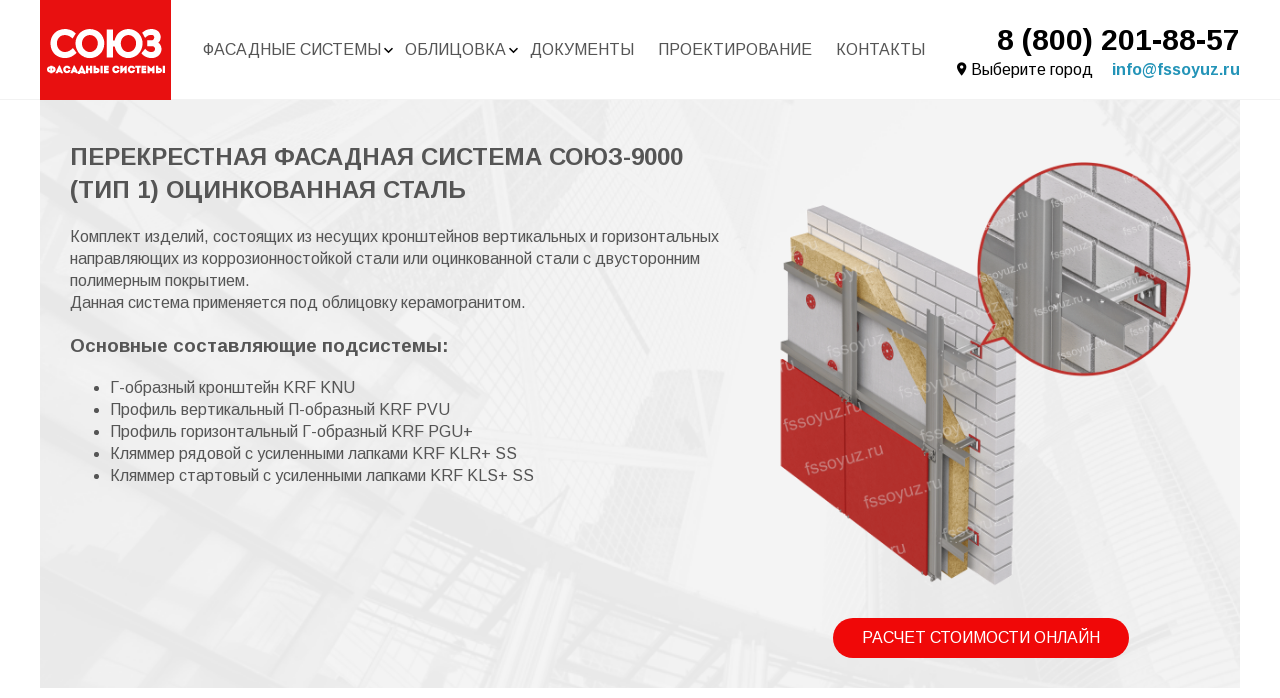

--- FILE ---
content_type: text/html; charset=UTF-8
request_url: https://fssoyuz.ru/fasadnaja-sistema/pg-sistema-perekrestnaya-soyuz-9000-tip-1/
body_size: 35934
content:
<!doctype html>
<html lang="ru-RU" class="no-js no-svg">
<head>
<meta charset="UTF-8">
<meta name="viewport" content="width=1200">
<link rel="profile" href="http://gmpg.org/xfn/11">

<script>(function(html){html.className = html.className.replace(/\bno-js\b/,'js')})(document.documentElement);</script>
<meta name='robots' content='index, follow, max-image-preview:large, max-snippet:-1, max-video-preview:-1' />

	<!-- This site is optimized with the Yoast SEO plugin v26.6 - https://yoast.com/wordpress/plugins/seo/ -->
	<title>Перекрестная фасадная система (горизонтально-вертикальная) в Казани, в Москве</title>
	<meta name="description" content="Вентилируемая фасадная система (перекрестная, горизонтально-вертикальная) под облицовку керамогранитом. От завода-производителя вентфасадов СОЮЗ." />
	<link rel="canonical" href="https://fssoyuz.ru/fasadnaja-sistema/pg-sistema-perekrestnaya-soyuz-9000-tip-1/" />
	<meta property="og:locale" content="ru_RU" />
	<meta property="og:type" content="article" />
	<meta property="og:title" content="Перекрестная фасадная система (горизонтально-вертикальная) в Казани, в Москве" />
	<meta property="og:description" content="Вентилируемая фасадная система (перекрестная, горизонтально-вертикальная) под облицовку керамогранитом. От завода-производителя вентфасадов СОЮЗ." />
	<meta property="og:url" content="https://fssoyuz.ru/fasadnaja-sistema/pg-sistema-perekrestnaya-soyuz-9000-tip-1/" />
	<meta property="og:site_name" content="СОЮЗ" />
	<meta property="article:modified_time" content="2026-01-10T10:11:49+00:00" />
	<meta property="og:image" content="https://fssoyuz.ru/wp-content/uploads/2017/04/1000.png" />
	<meta property="og:image:width" content="1000" />
	<meta property="og:image:height" content="1000" />
	<meta property="og:image:type" content="image/png" />
	<meta name="twitter:card" content="summary_large_image" />
	<meta name="twitter:label1" content="Примерное время для чтения" />
	<meta name="twitter:data1" content="1 минута" />
	<!-- / Yoast SEO plugin. -->


<link rel='dns-prefetch' href='//fonts.googleapis.com' />
<link rel='dns-prefetch' href='//cdnjs.cloudflare.com' />
<link href='https://fonts.gstatic.com' crossorigin rel='preconnect' />
<link rel="alternate" type="application/rss+xml" title="СОЮЗ &raquo; Лента" href="https://fssoyuz.ru/feed/" />
<link rel="alternate" type="application/rss+xml" title="СОЮЗ &raquo; Лента комментариев" href="https://fssoyuz.ru/comments/feed/" />
<link rel="alternate" title="oEmbed (JSON)" type="application/json+oembed" href="https://fssoyuz.ru/wp-json/oembed/1.0/embed?url=https%3A%2F%2Ffssoyuz.ru%2Ffasadnaja-sistema%2Fpg-sistema-perekrestnaya-soyuz-9000-tip-1%2F" />
<link rel="alternate" title="oEmbed (XML)" type="text/xml+oembed" href="https://fssoyuz.ru/wp-json/oembed/1.0/embed?url=https%3A%2F%2Ffssoyuz.ru%2Ffasadnaja-sistema%2Fpg-sistema-perekrestnaya-soyuz-9000-tip-1%2F&#038;format=xml" />
<style id='wp-img-auto-sizes-contain-inline-css' type='text/css'>
img:is([sizes=auto i],[sizes^="auto," i]){contain-intrinsic-size:3000px 1500px}
/*# sourceURL=wp-img-auto-sizes-contain-inline-css */
</style>
<style id='wp-emoji-styles-inline-css' type='text/css'>

	img.wp-smiley, img.emoji {
		display: inline !important;
		border: none !important;
		box-shadow: none !important;
		height: 1em !important;
		width: 1em !important;
		margin: 0 0.07em !important;
		vertical-align: -0.1em !important;
		background: none !important;
		padding: 0 !important;
	}
/*# sourceURL=wp-emoji-styles-inline-css */
</style>
<style id='wp-block-library-inline-css' type='text/css'>
:root{--wp-block-synced-color:#7a00df;--wp-block-synced-color--rgb:122,0,223;--wp-bound-block-color:var(--wp-block-synced-color);--wp-editor-canvas-background:#ddd;--wp-admin-theme-color:#007cba;--wp-admin-theme-color--rgb:0,124,186;--wp-admin-theme-color-darker-10:#006ba1;--wp-admin-theme-color-darker-10--rgb:0,107,160.5;--wp-admin-theme-color-darker-20:#005a87;--wp-admin-theme-color-darker-20--rgb:0,90,135;--wp-admin-border-width-focus:2px}@media (min-resolution:192dpi){:root{--wp-admin-border-width-focus:1.5px}}.wp-element-button{cursor:pointer}:root .has-very-light-gray-background-color{background-color:#eee}:root .has-very-dark-gray-background-color{background-color:#313131}:root .has-very-light-gray-color{color:#eee}:root .has-very-dark-gray-color{color:#313131}:root .has-vivid-green-cyan-to-vivid-cyan-blue-gradient-background{background:linear-gradient(135deg,#00d084,#0693e3)}:root .has-purple-crush-gradient-background{background:linear-gradient(135deg,#34e2e4,#4721fb 50%,#ab1dfe)}:root .has-hazy-dawn-gradient-background{background:linear-gradient(135deg,#faaca8,#dad0ec)}:root .has-subdued-olive-gradient-background{background:linear-gradient(135deg,#fafae1,#67a671)}:root .has-atomic-cream-gradient-background{background:linear-gradient(135deg,#fdd79a,#004a59)}:root .has-nightshade-gradient-background{background:linear-gradient(135deg,#330968,#31cdcf)}:root .has-midnight-gradient-background{background:linear-gradient(135deg,#020381,#2874fc)}:root{--wp--preset--font-size--normal:16px;--wp--preset--font-size--huge:42px}.has-regular-font-size{font-size:1em}.has-larger-font-size{font-size:2.625em}.has-normal-font-size{font-size:var(--wp--preset--font-size--normal)}.has-huge-font-size{font-size:var(--wp--preset--font-size--huge)}.has-text-align-center{text-align:center}.has-text-align-left{text-align:left}.has-text-align-right{text-align:right}.has-fit-text{white-space:nowrap!important}#end-resizable-editor-section{display:none}.aligncenter{clear:both}.items-justified-left{justify-content:flex-start}.items-justified-center{justify-content:center}.items-justified-right{justify-content:flex-end}.items-justified-space-between{justify-content:space-between}.screen-reader-text{border:0;clip-path:inset(50%);height:1px;margin:-1px;overflow:hidden;padding:0;position:absolute;width:1px;word-wrap:normal!important}.screen-reader-text:focus{background-color:#ddd;clip-path:none;color:#444;display:block;font-size:1em;height:auto;left:5px;line-height:normal;padding:15px 23px 14px;text-decoration:none;top:5px;width:auto;z-index:100000}html :where(.has-border-color){border-style:solid}html :where([style*=border-top-color]){border-top-style:solid}html :where([style*=border-right-color]){border-right-style:solid}html :where([style*=border-bottom-color]){border-bottom-style:solid}html :where([style*=border-left-color]){border-left-style:solid}html :where([style*=border-width]){border-style:solid}html :where([style*=border-top-width]){border-top-style:solid}html :where([style*=border-right-width]){border-right-style:solid}html :where([style*=border-bottom-width]){border-bottom-style:solid}html :where([style*=border-left-width]){border-left-style:solid}html :where(img[class*=wp-image-]){height:auto;max-width:100%}:where(figure){margin:0 0 1em}html :where(.is-position-sticky){--wp-admin--admin-bar--position-offset:var(--wp-admin--admin-bar--height,0px)}@media screen and (max-width:600px){html :where(.is-position-sticky){--wp-admin--admin-bar--position-offset:0px}}

/*# sourceURL=wp-block-library-inline-css */
</style><style id='global-styles-inline-css' type='text/css'>
:root{--wp--preset--aspect-ratio--square: 1;--wp--preset--aspect-ratio--4-3: 4/3;--wp--preset--aspect-ratio--3-4: 3/4;--wp--preset--aspect-ratio--3-2: 3/2;--wp--preset--aspect-ratio--2-3: 2/3;--wp--preset--aspect-ratio--16-9: 16/9;--wp--preset--aspect-ratio--9-16: 9/16;--wp--preset--color--black: #000000;--wp--preset--color--cyan-bluish-gray: #abb8c3;--wp--preset--color--white: #ffffff;--wp--preset--color--pale-pink: #f78da7;--wp--preset--color--vivid-red: #cf2e2e;--wp--preset--color--luminous-vivid-orange: #ff6900;--wp--preset--color--luminous-vivid-amber: #fcb900;--wp--preset--color--light-green-cyan: #7bdcb5;--wp--preset--color--vivid-green-cyan: #00d084;--wp--preset--color--pale-cyan-blue: #8ed1fc;--wp--preset--color--vivid-cyan-blue: #0693e3;--wp--preset--color--vivid-purple: #9b51e0;--wp--preset--gradient--vivid-cyan-blue-to-vivid-purple: linear-gradient(135deg,rgb(6,147,227) 0%,rgb(155,81,224) 100%);--wp--preset--gradient--light-green-cyan-to-vivid-green-cyan: linear-gradient(135deg,rgb(122,220,180) 0%,rgb(0,208,130) 100%);--wp--preset--gradient--luminous-vivid-amber-to-luminous-vivid-orange: linear-gradient(135deg,rgb(252,185,0) 0%,rgb(255,105,0) 100%);--wp--preset--gradient--luminous-vivid-orange-to-vivid-red: linear-gradient(135deg,rgb(255,105,0) 0%,rgb(207,46,46) 100%);--wp--preset--gradient--very-light-gray-to-cyan-bluish-gray: linear-gradient(135deg,rgb(238,238,238) 0%,rgb(169,184,195) 100%);--wp--preset--gradient--cool-to-warm-spectrum: linear-gradient(135deg,rgb(74,234,220) 0%,rgb(151,120,209) 20%,rgb(207,42,186) 40%,rgb(238,44,130) 60%,rgb(251,105,98) 80%,rgb(254,248,76) 100%);--wp--preset--gradient--blush-light-purple: linear-gradient(135deg,rgb(255,206,236) 0%,rgb(152,150,240) 100%);--wp--preset--gradient--blush-bordeaux: linear-gradient(135deg,rgb(254,205,165) 0%,rgb(254,45,45) 50%,rgb(107,0,62) 100%);--wp--preset--gradient--luminous-dusk: linear-gradient(135deg,rgb(255,203,112) 0%,rgb(199,81,192) 50%,rgb(65,88,208) 100%);--wp--preset--gradient--pale-ocean: linear-gradient(135deg,rgb(255,245,203) 0%,rgb(182,227,212) 50%,rgb(51,167,181) 100%);--wp--preset--gradient--electric-grass: linear-gradient(135deg,rgb(202,248,128) 0%,rgb(113,206,126) 100%);--wp--preset--gradient--midnight: linear-gradient(135deg,rgb(2,3,129) 0%,rgb(40,116,252) 100%);--wp--preset--font-size--small: 13px;--wp--preset--font-size--medium: 20px;--wp--preset--font-size--large: 36px;--wp--preset--font-size--x-large: 42px;--wp--preset--spacing--20: 0.44rem;--wp--preset--spacing--30: 0.67rem;--wp--preset--spacing--40: 1rem;--wp--preset--spacing--50: 1.5rem;--wp--preset--spacing--60: 2.25rem;--wp--preset--spacing--70: 3.38rem;--wp--preset--spacing--80: 5.06rem;--wp--preset--shadow--natural: 6px 6px 9px rgba(0, 0, 0, 0.2);--wp--preset--shadow--deep: 12px 12px 50px rgba(0, 0, 0, 0.4);--wp--preset--shadow--sharp: 6px 6px 0px rgba(0, 0, 0, 0.2);--wp--preset--shadow--outlined: 6px 6px 0px -3px rgb(255, 255, 255), 6px 6px rgb(0, 0, 0);--wp--preset--shadow--crisp: 6px 6px 0px rgb(0, 0, 0);}:where(.is-layout-flex){gap: 0.5em;}:where(.is-layout-grid){gap: 0.5em;}body .is-layout-flex{display: flex;}.is-layout-flex{flex-wrap: wrap;align-items: center;}.is-layout-flex > :is(*, div){margin: 0;}body .is-layout-grid{display: grid;}.is-layout-grid > :is(*, div){margin: 0;}:where(.wp-block-columns.is-layout-flex){gap: 2em;}:where(.wp-block-columns.is-layout-grid){gap: 2em;}:where(.wp-block-post-template.is-layout-flex){gap: 1.25em;}:where(.wp-block-post-template.is-layout-grid){gap: 1.25em;}.has-black-color{color: var(--wp--preset--color--black) !important;}.has-cyan-bluish-gray-color{color: var(--wp--preset--color--cyan-bluish-gray) !important;}.has-white-color{color: var(--wp--preset--color--white) !important;}.has-pale-pink-color{color: var(--wp--preset--color--pale-pink) !important;}.has-vivid-red-color{color: var(--wp--preset--color--vivid-red) !important;}.has-luminous-vivid-orange-color{color: var(--wp--preset--color--luminous-vivid-orange) !important;}.has-luminous-vivid-amber-color{color: var(--wp--preset--color--luminous-vivid-amber) !important;}.has-light-green-cyan-color{color: var(--wp--preset--color--light-green-cyan) !important;}.has-vivid-green-cyan-color{color: var(--wp--preset--color--vivid-green-cyan) !important;}.has-pale-cyan-blue-color{color: var(--wp--preset--color--pale-cyan-blue) !important;}.has-vivid-cyan-blue-color{color: var(--wp--preset--color--vivid-cyan-blue) !important;}.has-vivid-purple-color{color: var(--wp--preset--color--vivid-purple) !important;}.has-black-background-color{background-color: var(--wp--preset--color--black) !important;}.has-cyan-bluish-gray-background-color{background-color: var(--wp--preset--color--cyan-bluish-gray) !important;}.has-white-background-color{background-color: var(--wp--preset--color--white) !important;}.has-pale-pink-background-color{background-color: var(--wp--preset--color--pale-pink) !important;}.has-vivid-red-background-color{background-color: var(--wp--preset--color--vivid-red) !important;}.has-luminous-vivid-orange-background-color{background-color: var(--wp--preset--color--luminous-vivid-orange) !important;}.has-luminous-vivid-amber-background-color{background-color: var(--wp--preset--color--luminous-vivid-amber) !important;}.has-light-green-cyan-background-color{background-color: var(--wp--preset--color--light-green-cyan) !important;}.has-vivid-green-cyan-background-color{background-color: var(--wp--preset--color--vivid-green-cyan) !important;}.has-pale-cyan-blue-background-color{background-color: var(--wp--preset--color--pale-cyan-blue) !important;}.has-vivid-cyan-blue-background-color{background-color: var(--wp--preset--color--vivid-cyan-blue) !important;}.has-vivid-purple-background-color{background-color: var(--wp--preset--color--vivid-purple) !important;}.has-black-border-color{border-color: var(--wp--preset--color--black) !important;}.has-cyan-bluish-gray-border-color{border-color: var(--wp--preset--color--cyan-bluish-gray) !important;}.has-white-border-color{border-color: var(--wp--preset--color--white) !important;}.has-pale-pink-border-color{border-color: var(--wp--preset--color--pale-pink) !important;}.has-vivid-red-border-color{border-color: var(--wp--preset--color--vivid-red) !important;}.has-luminous-vivid-orange-border-color{border-color: var(--wp--preset--color--luminous-vivid-orange) !important;}.has-luminous-vivid-amber-border-color{border-color: var(--wp--preset--color--luminous-vivid-amber) !important;}.has-light-green-cyan-border-color{border-color: var(--wp--preset--color--light-green-cyan) !important;}.has-vivid-green-cyan-border-color{border-color: var(--wp--preset--color--vivid-green-cyan) !important;}.has-pale-cyan-blue-border-color{border-color: var(--wp--preset--color--pale-cyan-blue) !important;}.has-vivid-cyan-blue-border-color{border-color: var(--wp--preset--color--vivid-cyan-blue) !important;}.has-vivid-purple-border-color{border-color: var(--wp--preset--color--vivid-purple) !important;}.has-vivid-cyan-blue-to-vivid-purple-gradient-background{background: var(--wp--preset--gradient--vivid-cyan-blue-to-vivid-purple) !important;}.has-light-green-cyan-to-vivid-green-cyan-gradient-background{background: var(--wp--preset--gradient--light-green-cyan-to-vivid-green-cyan) !important;}.has-luminous-vivid-amber-to-luminous-vivid-orange-gradient-background{background: var(--wp--preset--gradient--luminous-vivid-amber-to-luminous-vivid-orange) !important;}.has-luminous-vivid-orange-to-vivid-red-gradient-background{background: var(--wp--preset--gradient--luminous-vivid-orange-to-vivid-red) !important;}.has-very-light-gray-to-cyan-bluish-gray-gradient-background{background: var(--wp--preset--gradient--very-light-gray-to-cyan-bluish-gray) !important;}.has-cool-to-warm-spectrum-gradient-background{background: var(--wp--preset--gradient--cool-to-warm-spectrum) !important;}.has-blush-light-purple-gradient-background{background: var(--wp--preset--gradient--blush-light-purple) !important;}.has-blush-bordeaux-gradient-background{background: var(--wp--preset--gradient--blush-bordeaux) !important;}.has-luminous-dusk-gradient-background{background: var(--wp--preset--gradient--luminous-dusk) !important;}.has-pale-ocean-gradient-background{background: var(--wp--preset--gradient--pale-ocean) !important;}.has-electric-grass-gradient-background{background: var(--wp--preset--gradient--electric-grass) !important;}.has-midnight-gradient-background{background: var(--wp--preset--gradient--midnight) !important;}.has-small-font-size{font-size: var(--wp--preset--font-size--small) !important;}.has-medium-font-size{font-size: var(--wp--preset--font-size--medium) !important;}.has-large-font-size{font-size: var(--wp--preset--font-size--large) !important;}.has-x-large-font-size{font-size: var(--wp--preset--font-size--x-large) !important;}
/*# sourceURL=global-styles-inline-css */
</style>

<style id='classic-theme-styles-inline-css' type='text/css'>
/*! This file is auto-generated */
.wp-block-button__link{color:#fff;background-color:#32373c;border-radius:9999px;box-shadow:none;text-decoration:none;padding:calc(.667em + 2px) calc(1.333em + 2px);font-size:1.125em}.wp-block-file__button{background:#32373c;color:#fff;text-decoration:none}
/*# sourceURL=/wp-includes/css/classic-themes.min.css */
</style>
<link rel='stylesheet' id='contact-form-7-css' href='https://fssoyuz.ru/wp-content/plugins/contact-form-7/includes/css/styles.css?ver=6.1.4' type='text/css' media='all' />
<link rel='stylesheet' id='souz-fonts-css' href='https://fonts.googleapis.com/css?family=Arimo%3A400%2C700&#038;subset=latin%2Ccyrillic' type='text/css' media='all' />
<link rel='stylesheet' id='souz-style-css' href='https://fssoyuz.ru/wp-content/themes/souz/style.css?ver=6.9' type='text/css' media='all' />
<link rel='stylesheet' id='inputmask-css' href='https://fssoyuz.ru/wp-content/themes/souz/assets/css/inputmask.css?ver=1.0' type='text/css' media='all' />
<link rel='stylesheet' id='sliderTabs-css' href='https://fssoyuz.ru/wp-content/themes/souz/assets/css/jquery.sliderTabs.min.css?ver=1.0' type='text/css' media='all' />
<link rel='stylesheet' id='fontawesome-css' href='//cdnjs.cloudflare.com/ajax/libs/material-design-iconic-font/2.2.0/css/material-design-iconic-font.min.css?ver=1.3.9' type='text/css' media='all' />
<link rel='stylesheet' id='sedlex_styles-css' href='https://fssoyuz.ru/wp-content/sedlex/inline_styles/9fb527de6c4e524cda9c1b431157db1b895cb9f7.css?ver=20260122' type='text/css' media='all' />
		<style>
			/* Accessible for screen readers but hidden from view */
			.fa-hidden { position:absolute; left:-10000px; top:auto; width:1px; height:1px; overflow:hidden; }
			.rtl .fa-hidden { left:10000px; }
			.fa-showtext { margin-right: 5px; }
		</style>
		<script type="text/javascript" src="https://fssoyuz.ru/wp-includes/js/jquery/jquery.min.js?ver=3.7.1" id="jquery-core-js"></script>
<script type="text/javascript" src="https://fssoyuz.ru/wp-includes/js/jquery/jquery-migrate.min.js?ver=3.4.1" id="jquery-migrate-js"></script>
<script type="text/javascript" src="https://fssoyuz.ru/wp-content/sedlex/inline_scripts/3314b74888b2dd5113ce8de148022f04c8937c6c.js?ver=20260122" id="sedlex_scripts-js"></script>
<link rel="https://api.w.org/" href="https://fssoyuz.ru/wp-json/" /><link rel="EditURI" type="application/rsd+xml" title="RSD" href="https://fssoyuz.ru/xmlrpc.php?rsd" />
<meta name="generator" content="WordPress 6.9" />
<link rel='shortlink' href='https://fssoyuz.ru/?p=152' />
<style type="text/css">.recentcomments a{display:inline !important;padding:0 !important;margin:0 !important;}</style><link rel="icon" href="https://fssoyuz.ru/wp-content/uploads/2017/04/favicon.png" sizes="32x32" />
<link rel="icon" href="https://fssoyuz.ru/wp-content/uploads/2017/04/favicon.png" sizes="192x192" />
<link rel="apple-touch-icon" href="https://fssoyuz.ru/wp-content/uploads/2017/04/favicon.png" />
<meta name="msapplication-TileImage" content="https://fssoyuz.ru/wp-content/uploads/2017/04/favicon.png" />
<style type="text/css">

.acf-map {
    width: 100%;
    height: 350px;
    margin: 0px 0;
}

/* fixes potential theme css conflict */
.acf-map img {
   max-width: inherit !important;
}

</style>
<script type="text/javascript">
var __cs = __cs || [];
__cs.push(["setCsAccount", "eMZibTFgzoDoZnY_2UutqxzG4ChcKFtY"]);
</script>
<script type="text/javascript" async src="//app.comagic.ru/static/cs.min.js"></script>
</head>

<body class="wp-singular productions-template-default single single-productions postid-152 wp-theme-souz new-body group-blog has-header-image has-sidebar colors-light">

  <header class="header new-header fixed">
    <div class="container">
      <a href="/" class="h-logo">
        <svg xmlns="http://www.w3.org/2000/svg" xml:space="preserve" width="118px" height="45px" version="1.1" style="shape-rendering:geometricPrecision; text-rendering:geometricPrecision; image-rendering:optimizeQuality; fill-rule:evenodd; clip-rule:evenodd"
        viewBox="0 0 999 381"
         xmlns:xlink="http://www.w3.org/1999/xlink">
         <defs>
          <style type="text/css">
           <![CDATA[
            .fil0 {fill:#FFFFFF}
           ]]>
          </style>
         </defs>
         <g id="Слой_x0020_1">
          <metadata id="CorelCorpID_0Corel-Layer"/>
          <path class="fil0" d="M625 124l0 -4c0,-64 77,-96 117,-40 17,23 16,59 1,83 -22,37 -71,44 -100,11 -9,-11 -18,-30 -18,-50zm-52 -26l-15 0 0 -94 -53 0 0 238 53 0 0 -94 16 0c0,10 9,32 14,39 3,6 11,18 17,23 10,11 25,21 39,27 38,17 81,10 114,-13 32,-21 51,-64 51,-103 0,-25 -8,-50 -21,-69 -8,-12 -18,-22 -30,-30 -28,-19 -59,-26 -92,-19 -18,3 -33,10 -47,20 -8,6 -14,12 -21,20 -11,12 -24,40 -25,55zm-277 28c0,-22 5,-40 19,-54 35,-35 89,-24 109,19 15,33 3,80 -32,97 -26,14 -56,7 -76,-14 -5,-5 -11,-13 -14,-20 -3,-8 -6,-18 -6,-28zm-55 -5c0,32 14,68 35,89 77,77 209,26 209,-88 0,-51 -30,-94 -71,-111 -40,-17 -84,-14 -120,10 -6,4 -12,9 -17,14 -19,19 -36,49 -36,86zm-211 -5c0,25 2,39 10,59 4,8 6,13 11,20 7,11 18,23 30,30 37,25 88,28 128,8 12,-6 34,-22 41,-32 -1,-1 -1,-1 -2,-2 -5,-7 -25,-35 -29,-37 -7,4 -9,11 -28,22 -31,19 -72,14 -94,-18 -2,-3 -4,-7 -6,-11 -9,-18 -9,-47 -1,-65 22,-50 83,-47 116,-18 2,1 2,1 3,3 3,2 3,3 8,5l20 -31c3,-4 5,-7 7,-11 -2,-3 -5,-4 -9,-7 -6,-8 -20,-16 -30,-20 -12,-5 -24,-8 -38,-10 -22,-3 -45,1 -65,9 -4,1 -7,2 -10,4 -4,2 -7,4 -10,6 -3,2 -5,4 -8,6 -7,5 -10,9 -15,15 -8,8 -13,16 -18,27 -6,11 -11,32 -11,48zm776 -85c1,4 4,7 6,11l12 22c2,3 4,7 6,10 15,-7 18,-24 56,-24 31,0 28,46 -2,46l-36 0 0 49 40 0c31,0 34,34 14,46 -8,4 -19,5 -29,4 -24,-4 -38,-24 -42,-27 -3,2 -16,19 -20,23 -2,2 -2,3 -4,5 -2,3 -7,7 -7,10 6,10 23,23 34,28 30,15 68,18 98,0 11,-6 16,-11 23,-21 19,-24 20,-62 -3,-89 -2,-2 -6,-6 -9,-7 1,-5 7,-7 13,-19 17,-34 2,-87 -53,-96 -20,-4 -40,-1 -56,4 -23,8 -27,16 -41,25zm-761 320l0 -17c12,0 12,16 0,17zm-18 -17l0 17c-5,-1 -8,-3 -8,-9 0,-5 3,-8 8,-8zm0 -18c-15,0 -27,9 -27,24l0 5c0,15 13,24 27,24l0 5 19 0 0 -5c36,0 37,-53 0,-53l0 -5 -19 0 0 5zm823 58l19 0 0 -23c5,3 6,9 12,9 3,0 8,-7 11,-8l0 22 19 0 0 -63c-6,0 -8,0 -9,1 -2,1 -14,14 -15,17 -2,2 -4,4 -6,6l-20 -22c-3,-3 1,-2 -11,-2l0 63zm-229 0l7 0c4,0 23,-23 28,-27l0 27 20 0 0 -63 -8 0c-3,0 -22,22 -27,25 0,-4 0,-9 0,-13 0,-8 1,-11 -1,-12 -2,-1 -7,0 -19,0l0 63zm-291 -61l0 58c0,5 8,3 20,3l0 -24 14 0 0 24 19 0 0 -63 -19 0 0 21 -14 0 0 -21c-12,0 -20,-2 -20,2zm-35 30c1,4 4,11 5,14l-11 0c2,-5 3,-11 6,-14zm-25 14l-7 0 0 24c19,0 17,2 17,-7l30 0c0,8 -2,7 14,7 2,0 2,-1 2,-3l0 -21 -6 0c-1,-3 -4,-8 -5,-11l-16 -36 -9 0c-3,5 -20,44 -20,47zm282 -15c0,9 3,18 9,24 1,1 2,1 3,2 15,13 50,6 50,-21l-19 0c-1,14 -24,13 -24,-5 0,-17 21,-19 24,-6l19 0c-3,-38 -62,-33 -62,6zm-406 23c11,12 33,12 45,1 3,-3 3,-4 5,-8 2,-4 2,-8 3,-11l-18 0c-1,3 -2,5 -4,7 -8,7 -20,1 -20,-10 0,-7 1,-16 12,-16 5,0 10,3 11,8l19 0c0,-24 -35,-35 -52,-17 -13,12 -14,33 -1,46zm546 0c17,17 53,10 53,-18l-16 0c-3,0 -2,1 -3,3 -2,3 -5,7 -10,7 -8,0 -13,-6 -13,-14 -2,-18 22,-20 23,-7l19 0c0,-24 -34,-35 -52,-17 -12,12 -13,33 -1,46zm-210 9l41 0 0 -18 -22 0 0 -6 20 0 0 -17 -20 0 0 -4 22 0 0 -18 -41 0 0 63zm318 0l41 0 0 -18 -23 0 0 -6 21 0 0 -17 -21 0 0 -4 23 0 0 -18 -41 0 0 63zm-375 -19c-5,2 -5,1 -12,1l0 -10c5,0 17,-2 12,9zm-31 19c19,0 51,5 51,-23 0,-12 -9,-22 -20,-22l-12 0c0,-23 5,-18 -19,-18l0 63zm557 -18l-1 0 -9 0 0 -10 8 0c4,0 6,3 6,6 -1,2 -1,3 -3,4 0,0 -1,0 -1,0zm-29 15c0,2 1,3 3,3 12,0 32,2 39,-5 9,-7 9,-11 9,-21 0,-9 -9,-19 -22,-19l-10 0 0 -18 -19 0 0 60zm-692 -30c1,1 0,0 1,2 1,1 1,0 1,2 1,1 1,2 2,4l-6 0c0,-3 1,-5 2,-8zm-31 30c0,5 10,3 18,3 1,-3 2,-5 3,-8l21 0c3,10 5,8 22,8 0,-7 -10,-26 -14,-34l-14 -30 -9 0 -27 61zm-93 -30c1,4 1,5 2,8l-7 0c2,-3 3,-5 5,-8zm-33 30l-1 3 18 0c4,0 2,-8 6,-8 18,0 20,-2 22,8l18 0c-7,-18 -21,-49 -26,-64l-9 0c-3,4 -5,10 -7,14l-16 36 -5 11zm674 -58l0 15 14 0 0 43c0,1 0,2 0,3 3,0 9,0 19,0l0 -46 14 0 0 -17 -45 0c-2,0 -2,0 -2,2zm-295 61l19 0 0 -63 -19 0 0 63zm528 -1l19 0 0 -61 -19 0 0 61z"/>
         </g>
        </svg>
      </a>
      <div class="h-menu">
        <ul id="menu-glavnoe-menyu" class="h-menu-wrapper"><li id="menu-item-338" class="menu-item menu-item-type-post_type menu-item-object-page menu-item-has-children menu-item-338"><a href="https://fssoyuz.ru/fasadnaja-sistema/">Фасадные системы</a>
<ul class="sub-menu">
	<li id="menu-item-3393" class="menu-item menu-item-type-post_type menu-item-object-productions menu-item-3393"><a href="https://fssoyuz.ru/fasadnaja-sistema/alyuminievye-kompozitnye-paneli/">Алюминиевые композитные панели</a></li>
	<li id="menu-item-3391" class="menu-item menu-item-type-post_type menu-item-object-productions menu-item-3391"><a href="https://fssoyuz.ru/fasadnaja-sistema/alyuminievye-fasadnye-paneli/">Алюминиевые фасадные панели</a></li>
	<li id="menu-item-3386" class="menu-item menu-item-type-post_type menu-item-object-productions menu-item-3386"><a href="https://fssoyuz.ru/fasadnaja-sistema/iskusstvennyy-kamen-klinker/">Искусственный камень (плитка под клинкер)</a></li>
	<li id="menu-item-3382" class="menu-item menu-item-type-post_type menu-item-object-productions menu-item-3382"><a href="https://fssoyuz.ru/fasadnaja-sistema/obemnye-fasady/">Объемные фасады</a></li>
	<li id="menu-item-3387" class="menu-item menu-item-type-post_type menu-item-object-productions menu-item-3387"><a href="https://fssoyuz.ru/fasadnaja-sistema/naturalnyy-kamen/">Натуральный камень</a></li>
	<li id="menu-item-3388" class="menu-item menu-item-type-post_type menu-item-object-productions menu-item-3388"><a href="https://fssoyuz.ru/fasadnaja-sistema/fibrocement/">Фиброцемент</a></li>
	<li id="menu-item-3385" class="menu-item menu-item-type-post_type menu-item-object-productions menu-item-3385"><a href="https://fssoyuz.ru/fasadnaja-sistema/klinkernaya-plitka/">Клинкерная плитка</a></li>
	<li id="menu-item-3383" class="menu-item menu-item-type-post_type menu-item-object-productions menu-item-3383"><a href="https://fssoyuz.ru/fasadnaja-sistema/sfb-steklofibrobeton/">СФБ (Стеклофибробетон)</a></li>
	<li id="menu-item-3389" class="menu-item menu-item-type-post_type menu-item-object-productions menu-item-3389"><a href="https://fssoyuz.ru/fasadnaja-sistema/keramogranit/">Керамогранит</a></li>
	<li id="menu-item-3384" class="menu-item menu-item-type-post_type menu-item-object-productions menu-item-3384"><a href="https://fssoyuz.ru/fasadnaja-sistema/hpl-paneli/">HPL-панели</a></li>
	<li id="menu-item-3390" class="menu-item menu-item-type-post_type menu-item-object-productions menu-item-3390"><a href="https://fssoyuz.ru/fasadnaja-sistema/metallokassety/">Металлокассеты стальные</a></li>
	<li id="menu-item-3392" class="menu-item menu-item-type-post_type menu-item-object-productions menu-item-3392"><a href="https://fssoyuz.ru/fasadnaja-sistema/stalnye-kompozitnye-paneli/">Стальные композитные панели</a></li>
</ul>
</li>
<li id="menu-item-1896" class="menu-item menu-item-type-custom menu-item-object-custom menu-item-has-children menu-item-1896"><a href="#">Облицовка</a>
<ul class="sub-menu">
	<li id="menu-item-1893" class="menu-item menu-item-type-post_type menu-item-object-page menu-item-1893"><a href="https://fssoyuz.ru/metallokassety/">Фасадные кассеты, металлокассеты и линеарные панели НГ</a></li>
</ul>
</li>
<li id="menu-item-1547" class="menu-item menu-item-type-post_type menu-item-object-page menu-item-1547"><a href="https://fssoyuz.ru/dokumenty/">Документы</a></li>
<li id="menu-item-403" class="menu-item menu-item-type-post_type menu-item-object-page menu-item-403"><a href="https://fssoyuz.ru/proektirovanie-vent-fasadov/">Проектирование</a></li>
<li id="menu-item-10" class="menu-item menu-item-type-post_type menu-item-object-page menu-item-10"><a href="https://fssoyuz.ru/kontakty/">Контакты</a></li>
</ul>      </div>
            <div class="h-contact">
        <a href="tel:+78002018857" class="phone">8 (800) 201-88-57</a><br>       
        <div class="dropdown-cities">
          <button type="button" class="dropdown-cities__btn" data-toggle="dropdown" aria-haspopup="true" aria-expanded="false">
          <i class="zmdi zmdi-pin"></i>Выберите город</button>
          <ul class="dropdown-cities__menu">                      
                          <li class="menu-item"><a href="https://fssoyuz.ru/?set_city=kazan">Казань</a></li>
                          <li class="menu-item"><a href="https://fssoyuz.ru/?set_city=moscow">Москва</a></li>
                          <li class="menu-item"><a href="https://kaluga.fssoyuz.ru/fasadnaja-sistema/pg-sistema-perekrestnaya-soyuz-9000-tip-1/">Калуга</a></li>
                          <li class="menu-item"><a href="https://tambov.fssoyuz.ru/fasadnaja-sistema/pg-sistema-perekrestnaya-soyuz-9000-tip-1/">Тамбов</a></li>
                          <li class="menu-item"><a href="https://saransk.fssoyuz.ru/fasadnaja-sistema/pg-sistema-perekrestnaya-soyuz-9000-tip-1/">Саранск</a></li>
                          <li class="menu-item"><a href="https://vladimir.fssoyuz.ru/fasadnaja-sistema/pg-sistema-perekrestnaya-soyuz-9000-tip-1/">Владимир</a></li>
                          <li class="menu-item"><a href="https://vologda.fssoyuz.ru/fasadnaja-sistema/pg-sistema-perekrestnaya-soyuz-9000-tip-1/">Вологда</a></li>
                          <li class="menu-item"><a href="https://voronezh.fssoyuz.ru/fasadnaja-sistema/pg-sistema-perekrestnaya-soyuz-9000-tip-1/">Воронеж</a></li>
                          <li class="menu-item"><a href="https://fssoyuz.ru/?set_city=ivanovo">Иваново</a></li>
                          <li class="menu-item"><a href="https://izhevsk.fssoyuz.ru/fasadnaja-sistema/pg-sistema-perekrestnaya-soyuz-9000-tip-1/">Ижевск</a></li>
                          <li class="menu-item"><a href="https://yoshkar-ola.fssoyuz.ru/fasadnaja-sistema/pg-sistema-perekrestnaya-soyuz-9000-tip-1/">Йошкар-Ола</a></li>
                          <li class="menu-item"><a href="https://kirov.fssoyuz.ru/fasadnaja-sistema/pg-sistema-perekrestnaya-soyuz-9000-tip-1/">Киров</a></li>
                          <li class="menu-item"><a href="https://fssoyuz.ru/?set_city=naberezhnyye-chelny">Набережные Челны</a></li>
                          <li class="menu-item"><a href="https://nizhniy-novgorod.fssoyuz.ru/fasadnaja-sistema/pg-sistema-perekrestnaya-soyuz-9000-tip-1/">Нижний Новгород</a></li>
                          <li class="menu-item"><a href="https://fssoyuz.ru/?set_city=orenburg">Оренбург</a></li>
                          <li class="menu-item"><a href="https://fssoyuz.ru/?set_city=penza">Пенза</a></li>
                          <li class="menu-item"><a href="https://perm.fssoyuz.ru/fasadnaja-sistema/pg-sistema-perekrestnaya-soyuz-9000-tip-1/">Пермь</a></li>
                          <li class="menu-item"><a href="https://samara.fssoyuz.ru/fasadnaja-sistema/pg-sistema-perekrestnaya-soyuz-9000-tip-1/">Самара</a></li>
                          <li class="menu-item"><a href="https://saratov.fssoyuz.ru/fasadnaja-sistema/pg-sistema-perekrestnaya-soyuz-9000-tip-1/">Саратов</a></li>
                          <li class="menu-item"><a href="https://fssoyuz.ru/?set_city=togliatti">Тольятти</a></li>
                          <li class="menu-item"><a href="https://ulyanovsk.fssoyuz.ru/fasadnaja-sistema/pg-sistema-perekrestnaya-soyuz-9000-tip-1/">Ульяновск</a></li>
                          <li class="menu-item"><a href="https://ufa.fssoyuz.ru/fasadnaja-sistema/pg-sistema-perekrestnaya-soyuz-9000-tip-1/">Уфа</a></li>
                          <li class="menu-item"><a href="https://fssoyuz.ru/?set_city=%D1%81heboksary">Чебоксары</a></li>
                          <li class="menu-item"><a href="https://cherepovets.fssoyuz.ru/fasadnaja-sistema/pg-sistema-perekrestnaya-soyuz-9000-tip-1/">Череповец</a></li>
                          <li class="menu-item"><a href="https://sochi.fssoyuz.ru/fasadnaja-sistema/pg-sistema-perekrestnaya-soyuz-9000-tip-1/">Сочи</a></li>
                          <li class="menu-item"><a href="https://krasnodar.fssoyuz.ru/fasadnaja-sistema/pg-sistema-perekrestnaya-soyuz-9000-tip-1/">Краснодар</a></li>
                          <li class="menu-item"><a href="https://simferopol.fssoyuz.ru/fasadnaja-sistema/pg-sistema-perekrestnaya-soyuz-9000-tip-1/">Симферополь</a></li>
                          <li class="menu-item"><a href="https://yalta.fssoyuz.ru/fasadnaja-sistema/pg-sistema-perekrestnaya-soyuz-9000-tip-1/">Ялта</a></li>
                          <li class="menu-item"><a href="https://rostov-na-donu.fssoyuz.ru/fasadnaja-sistema/pg-sistema-perekrestnaya-soyuz-9000-tip-1/">Ростов-на-Дону</a></li>
                          <li class="menu-item"><a href="https://novosibirsk.fssoyuz.ru/fasadnaja-sistema/pg-sistema-perekrestnaya-soyuz-9000-tip-1/">Новосибирск</a></li>
                          <li class="menu-item"><a href="https://sevastopol.fssoyuz.ru/fasadnaja-sistema/pg-sistema-perekrestnaya-soyuz-9000-tip-1/">Севастополь</a></li>
                          <li class="menu-item"><a href="https://tyumen.fssoyuz.ru/fasadnaja-sistema/pg-sistema-perekrestnaya-soyuz-9000-tip-1/">Тюмень</a></li>
                          <li class="menu-item"><a href="https://volgograd.fssoyuz.ru/fasadnaja-sistema/pg-sistema-perekrestnaya-soyuz-9000-tip-1/">Волгоград</a></li>
                          <li class="menu-item"><a href="https://makhachkala.fssoyuz.ru/fasadnaja-sistema/pg-sistema-perekrestnaya-soyuz-9000-tip-1/">Махачкала</a></li>
                          <li class="menu-item"><a href="https://belgorod.fssoyuz.ru/fasadnaja-sistema/pg-sistema-perekrestnaya-soyuz-9000-tip-1/">Белгород</a></li>
                      
          </ul>
        </div>
        <div class="mail"> 
          <a href="mailto:info@fssoyuz.ru" id="foo" class="mail__link" data-toggle="tooltip" data-title="Нажмите, чтобы скопировать e‑mail в буфер обмена" data-placement="bottom" data-trigger="manual" data-emailtitle="E-mail скопирован в буфер обмена!" data-original-title="" title="">info@fssoyuz.ru</a>
        </div>
      </div>
    </div>
  </header>

  

			
<section class="product">
      <div class="container">
        <div class="product-wrapper">
          <div class="product-desc">
            <div class="row">
              <div class="col-xs-7">
                <div class="title"><h1 class="entry-title">Перекрестная фасадная система СОЮЗ-9000 (тип 1) оцинкованная сталь</h1></div>
                <div class="text">
									<p>Комплект изделий, состоящих из несущих кронштейнов вертикальных и горизонтальных направляющих из коррозионностойкой стали или оцинкованной стали с двусторонним полимерным покрытием.</p>
<p>Данная система применяется под облицовку керамогранитом.</p>
<h3>Основные составляющие подсистемы:</h3>
<ul>
<li>Г-образный кронштейн KRF KNU</li>
<li>Профиль вертикальный П-образный KRF PVU</li>
<li>Профиль горизонтальный Г-образный KRF PGU+</li>
<li>Кляммер рядовой с усиленными лапками KRF KLR+ SS</li>
<li>Кляммер стартовый с усиленными лапками KRF KLS+ SS</li>
</ul>
                </div>
              </div>
              <div class="col-xs-5">
				<img src="https://fssoyuz.ru/wp-content/uploads/2017/04/1000.png">
				<div class="product-f-btn">
														<a href="#popup_152" class="btn btn_converse popup-open" target="_blank">Расчет стоимости онлайн</a>
						  <div id="popup_152" class="zoom-anim-dialog mfp-hide popup-form">
							<div class="popup-form__header">Заказать звонок</div>
							<div class="popup-form__body">
							  							  <form method="post" class="ajax-form">                    
								<input type="hidden" name="product" value="https://fssoyuz.ru/fasadnaja-sistema/pg-sistema-perekrestnaya-soyuz-9000-tip-1/" class="wpcf7-form-control wpcf7-hidden">
								<input type="hidden" name="form" value="single-product">
								<div class="input-group"><span class="icon icon-user"></span><span class="wpcf7-form-control-wrap your-name"><input type="text" name="your-name" value="" size="40" class="wpcf7-form-control wpcf7-text wpcf7-validates-as-required form-control" aria-required="true" aria-invalid="false" placeholder="Ваше имя"></span>
											</div>
								<div class="input-group"><span class="icon icon-phone"></span><span class="wpcf7-form-control-wrap tel"><input type="tel" name="tel" value="" size="40" class="wpcf7-form-control wpcf7-text wpcf7-tel wpcf7-validates-as-required wpcf7-validates-as-tel form-control phone_mask" aria-required="true" aria-invalid="false" placeholder="+7 ( ___ )___-__-__"></span>
											</div>
								<div class="input-group"><span class="wpcf7-form-control-wrap textarea"><textarea name="message" cols="40" rows="4" class="wpcf7-form-control wpcf7-textarea form-control textarea" aria-invalid="false" placeholder="Комментарий"></textarea></span></div>
								<p>
								  <button class="wpcf7-form-control wpcf7-submit btn btn_converse">ОТПРАВИТЬ</button>
								</p>
								<div class="form-group form-agree">
								  <label class="form-agree__content">		
									<input type="checkbox" name="" value="1" checked required>
									Нажимая кнопку «Отправить», я даю своё 
									согласие "Администрации сайта" на обработку моих 
									персональных данных, в соответствии с 
									Федеральным законом от 27.07.2006 года
									№152-ФЗ «О персональных данных».
								  </label>
								</div>
							  </form>                  
							</div>
						  </div>
						</div>
			  </div>
            </div>
          </div>
                  </div>
      </div>
    </section>
		    <section class="with-order">
	      <div class="container">
	        <div class="block-title white">КОМПЛЕКТУЮЩИЕ ДЛЯ ФАСАДНОЙ СИСТЕМЫ ПГ-СИСТЕМЫ (ПЕРЕКРЕСТНАЯ, СОЮЗ-9000 ТИП 1)</div>
	        <div class="slider_nav_wrapper">
	          <div class="slick_prev"></div>
	          <div class="dot_wrapper"></div>
	          <div class="slick_next"></div>
	        </div>
	        <div class="slider-with-order popup-gallery">
								          <div class="slider-item">
		            <div style="background-image: url(https://fssoyuz.ru/wp-content/uploads/2018/07/Kronshteyn-nesushhiy-usilennyy-KRF-KNU-300x273.png)" class="slider-img"><a href="https://fssoyuz.ru/wp-content/uploads/2018/07/Kronshteyn-nesushhiy-usilennyy-KRF-KNU.png" title="Кронштейн несущий усиленный KRF KNU"> </a></div>
		            <div class="title">Кронштейн несущий усиленный KRF KNU</div>
		          </div>
								          <div class="slider-item">
		            <div style="background-image: url(https://fssoyuz.ru/wp-content/uploads/2018/07/Klyammer-ryadovoy-s-usilennymi-lapkami-KRF-KLR-300x236.png)" class="slider-img"><a href="https://fssoyuz.ru/wp-content/uploads/2018/07/Klyammer-ryadovoy-s-usilennymi-lapkami-KRF-KLR.png" title="Кляммер рядовой с усиленными лапками KRF KLR+"> </a></div>
		            <div class="title">Кляммер рядовой с усиленными лапками KRF KLR+</div>
		          </div>
								          <div class="slider-item">
		            <div style="background-image: url(https://fssoyuz.ru/wp-content/uploads/2018/07/Klyammer-startovyy-s-usilennymi-lapkami-KRF-KLS-300x236.png)" class="slider-img"><a href="https://fssoyuz.ru/wp-content/uploads/2018/07/Klyammer-startovyy-s-usilennymi-lapkami-KRF-KLS.png" title="Кляммер стартовый с усиленными лапками KRF KLS+"> </a></div>
		            <div class="title">Кляммер стартовый с усиленными лапками KRF KLS+</div>
		          </div>
								          <div class="slider-item">
		            <div style="background-image: url(https://fssoyuz.ru/wp-content/uploads/2018/07/Profil-gorizontalnyy-uglovoy-usilennyy-KRF-PGU-300x300.png)" class="slider-img"><a href="https://fssoyuz.ru/wp-content/uploads/2018/07/Profil-gorizontalnyy-uglovoy-usilennyy-KRF-PGU.png" title="Профиль горизонтальный угловой усиленный KRF PGU+"> </a></div>
		            <div class="title">Профиль горизонтальный угловой усиленный KRF PGU+</div>
		          </div>
								          <div class="slider-item">
		            <div style="background-image: url(https://fssoyuz.ru/wp-content/uploads/2017/04/p-profil-polimer-300x300.jpg)" class="slider-img"><a href="https://fssoyuz.ru/wp-content/uploads/2017/04/p-profil-polimer.jpg" title="П - профиль KRF PVU"> </a></div>
		            <div class="title">П - профиль KRF PVU</div>
		          </div>
								          <div class="slider-item">
		            <div style="background-image: url(https://fssoyuz.ru/wp-content/uploads/2017/04/z-profil-300x300.jpg)" class="slider-img"><a href="https://fssoyuz.ru/wp-content/uploads/2017/04/z-profil.jpg" title="Z-профиль KRF PGZU+"> </a></div>
		            <div class="title">Z-профиль KRF PGZU+</div>
		          </div>
								          <div class="slider-item">
		            <div style="background-image: url(https://fssoyuz.ru/wp-content/uploads/2017/04/paronitovaya-prokladka1-300x236.jpg)" class="slider-img"><a href="https://fssoyuz.ru/wp-content/uploads/2017/04/paronitovaya-prokladka1.jpg" title="Прокладка KRF TERMO KSN"> </a></div>
		            <div class="title">Прокладка KRF TERMO KSN</div>
		          </div>
								          <div class="slider-item">
		            <div style="background-image: url(https://fssoyuz.ru/wp-content/uploads/2017/04/zaklepka-nerzh-300x300.jpg)" class="slider-img"><a href="https://fssoyuz.ru/wp-content/uploads/2017/04/zaklepka-nerzh.jpg" title="Заклепка фасадная KRF"> </a></div>
		            <div class="title">Заклепка фасадная KRF</div>
		          </div>
								          <div class="slider-item">
		            <div style="background-image: url(https://fssoyuz.ru/wp-content/uploads/2017/04/Anker-dyubel-10-100-1-300x300.jpg)" class="slider-img"><a href="https://fssoyuz.ru/wp-content/uploads/2017/04/Anker-dyubel-10-100-1.jpg" title="Анкер фасадный KRF FS"> </a></div>
		            <div class="title">Анкер фасадный KRF FS</div>
		          </div>
								          <div class="slider-item">
		            <div style="background-image: url(https://fssoyuz.ru/wp-content/uploads/2017/04/dyubel-dlya-izolyacii-1-300x300.jpg)" class="slider-img"><a href="https://fssoyuz.ru/wp-content/uploads/2017/04/dyubel-dlya-izolyacii-1.jpg" title="Дюбель для утеплителя KRF"> </a></div>
		            <div class="title">Дюбель для утеплителя KRF</div>
		          </div>
							        </div>
	      </div>
	    </section>
		


  <section class="calc-cost">    
    <a id="calc" class="ancor"></a>
    <div class="container">
      <div class="calc-head">Расчёт стоимости фасадной системы СОЮЗ-9000 тип 1 площадь 100 кв.м.*</div>
      <div class="footnote-desc">*Вынос кронштейна до 250 мм.</div>
      <div class="calc-table">
        <table class="table table-bordered">
          <thead>
          <tr>
            <th>Наименование</th>
            <th>Модель</th>
            <th>Ед.изм</th>
            <th>Кол-во<br> на кв.м.</th>
            <th>Кол-во</th>
            <th>Цена,руб</th>
            <th>Сумма,руб.</th>
          </tr>
          </thead>
          <tbody>
                      <tr>
              <td>Кронштейн несущий усиленный KRF KNU, 200х95х80 мм, оцинк. сталь, окрашенный</td>
              <td class="upper">KRF KNU</td>
              <td class="upper">шт.</td>
              <td>2.7</td>
              <td>270</td>
              <td>105,00</td>
              <td>28350,00</td>
            </tr>
                      <tr>
              <td>Прокладка терморазрывная для несущего кронштейна KRF TERMO KNU</td>
              <td class="upper">KRF TERMO KNU</td>
              <td class="upper">шт.</td>
              <td>2.7</td>
              <td>270</td>
              <td>8,00</td>
              <td>2160,00</td>
            </tr>
                      <tr>
              <td>Профиль вертикальный  KRF PVU, 20х65х20 мм, оцинк. сталь, окрашенный</td>
              <td class="upper">KRF PVU</td>
              <td class="upper">п.м.</td>
              <td>1.6</td>
              <td>160</td>
              <td>234,50</td>
              <td>37520,00</td>
            </tr>
                      <tr>
              <td>Профиль горизонтальный угловой усиленный KRF PGU+, 40х40 мм, оцинк. сталь, окрашенный</td>
              <td class="upper">KRF PGU+</td>
              <td class="upper">п.м.</td>
              <td>1.9</td>
              <td>190</td>
              <td>145,00</td>
              <td>27550,00</td>
            </tr>
                      <tr>
              <td>Профиль вертикальный Z-образный усиленный KRF PGZU+, 20х22х40 мм, оцинк. сталь, окрашенный</td>
              <td class="upper">KRF PGZU+</td>
              <td class="upper">шт.</td>
              <td>0.5</td>
              <td>50</td>
              <td>145,00</td>
              <td>7250,00</td>
            </tr>
                      <tr>
              <td>Кляммер рядовой с усиленными лапками KRF KLR+ SS, нерж., 1,2 мм, RAL</td>
              <td class="upper">KRF KLR+ SS</td>
              <td class="upper">шт.</td>
              <td>3.5</td>
              <td>350</td>
              <td>32,00</td>
              <td>11200,00</td>
            </tr>
                      <tr>
              <td>Кляммер стартовый с усиленными лапками KRF KLS+ SS, нерж., 1,2 мм, RAL</td>
              <td class="upper">KRF KLS+ SS</td>
              <td class="upper">шт.</td>
              <td>1</td>
              <td>100</td>
              <td>28,00</td>
              <td>2800,00</td>
            </tr>
                    </tbody>
        </table>
      </div>
      <div class="row">
        <div class="col-xs-7">
          <div class="table-note">
            Цены действительны при объеме заказа от 10000 кв.м.<br> При меньшем объеме цены уточняйте у менеджера по телефону или почте.
          </div>
        </div>
        <div class="col-xs-5">
          <div class="total clearfix">
            <div class="total-col">
              <div class="name border">Итого за 100 м<sup>2</sup>:</div>
              <div class="name">За 1 м<sup>2</sup>:</div>
            </div>
            <div class="total-col">
              <div class="price border">116830,00</div>
              <div class="price">1168,30</div>
            </div>
          </div>
        </div>
      </div>
    </div>
  </section>

		
	

          <section class="post-list">
        <div class="container">
          <h2 class="block-title">Статьи</h2>
          <div class="row">
                        <div class="col-xs-3">
              <div class="post-list-item">
                <a href="https://fssoyuz.ru/fasadnyy-krepezh/">
                  <div class="post-img">
                                        <img src="https://fssoyuz.ru/wp-content/uploads/2018/04/Fasadnyy-krepezh-768x1024.jpg" alt="Фасадный крепеж">
                  </div>

                </a>
                <div class="post-list-content">
                  <a href="https://fssoyuz.ru/fasadnyy-krepezh/"><div class="post-title">Фасадный крепеж</div></a>
                  <div class="post-text">
                    <p>Установка вентилируемых фасадов на жилые дома является новым направлением в отделочных работах. Но, не смотря на относительную новизну, такие конструкции уже смогли получить популярность и хорошо зарекомендовать себя. Это обусловлено отличными функциональными и техническими характеристиками материала. В качестве преимуществ вентфасадов можно выделить легкость и короткие сроки монтажа, перед началом которого не нужно избавляться от дефектов &hellip; </p>
<p class="link-more"><a href="https://fssoyuz.ru/fasadnyy-krepezh/" class="more-link">Continue reading<span class="screen-reader-text"> &#171;Фасадный крепеж&#187;</span></a></p>
                  </div>
                </div><a href="https://fssoyuz.ru/fasadnyy-krepezh/" class="readmore">Подробнее</a>
              </div>
            </div>
                      <div class="col-xs-3">
              <div class="post-list-item">
                <a href="https://fssoyuz.ru/ventiliruemyy-fasad-sovremennaya-otd/">
                  <div class="post-img">
                                        <img src="https://fssoyuz.ru/wp-content/uploads/2018/04/Ventiliruemyy-fasad-sovremennaya-otdelka-doma-1024x768.jpg" alt="Вентилируемый фасад - современная отделка дома">
                  </div>

                </a>
                <div class="post-list-content">
                  <a href="https://fssoyuz.ru/ventiliruemyy-fasad-sovremennaya-otd/"><div class="post-title">Вентилируемый фасад &#8212; современная отделка дома</div></a>
                  <div class="post-text">
                    <p>Современная фасадная отделка дома не только выполняет защитные и эстетические функции. Она, в отличие от традиционных фасадных материалов обеспечивает повышение эксплуатационных характеристик строения, обеспечивая улучшение тепло и звукоизоляции. Одним из видов современных облицовок наружных стен, обладающих такими дополнительными свойствами, является вентилируемый фасад. Это сложная конструкция фасада, обеспечивающая циркуляцию воздуха внутри защитных покрытий и поверхностью наружных &hellip; </p>
<p class="link-more"><a href="https://fssoyuz.ru/ventiliruemyy-fasad-sovremennaya-otd/" class="more-link">Continue reading<span class="screen-reader-text"> &#171;Вентилируемый фасад &#8212; современная отделка дома&#187;</span></a></p>
                  </div>
                </div><a href="https://fssoyuz.ru/ventiliruemyy-fasad-sovremennaya-otd/" class="readmore">Подробнее</a>
              </div>
            </div>
                      <div class="col-xs-3">
              <div class="post-list-item">
                <a href="https://fssoyuz.ru/proekt-ventiliruemogo-fasada-kak-is/">
                  <div class="post-img">
                                        <img src="https://fssoyuz.ru/wp-content/uploads/2018/04/Proekt-ventiliruemogo-fasada-–-kak-isklyuchit-neponimanie-mezhdu-zakazchikom-i-ispolnitelem-1024x723.jpg" alt="Проект вентилируемого фасада – как исключить непонимание между заказчиком и исполнителем">
                  </div>

                </a>
                <div class="post-list-content">
                  <a href="https://fssoyuz.ru/proekt-ventiliruemogo-fasada-kak-is/"><div class="post-title">Проект вентилируемого фасада – как исключить непонимание между заказчиком и исполнителем</div></a>
                  <div class="post-text">
                    <p>Надежная и функциональная защитная конструкция зданий, которая позволяет выполнить качественное утепление, гидроизоляцию и современную финишную отделку вентилируемые фасады, популярна и востребована среди частных застройщиков и крупных девелоперов. Еще на стадии заказа проекта между Заказчиком и исполнителем часто возникает непонимание, которое связано с некоторыми изменениями в положении номер 87 от 16.02.2008 года «О составе разделов проектной &hellip; </p>
<p class="link-more"><a href="https://fssoyuz.ru/proekt-ventiliruemogo-fasada-kak-is/" class="more-link">Continue reading<span class="screen-reader-text"> &#171;Проект вентилируемого фасада – как исключить непонимание между заказчиком и исполнителем&#187;</span></a></p>
                  </div>
                </div><a href="https://fssoyuz.ru/proekt-ventiliruemogo-fasada-kak-is/" class="readmore">Подробнее</a>
              </div>
            </div>
                      <div class="col-xs-3">
              <div class="post-list-item">
                <a href="https://fssoyuz.ru/nadyozhnaya-i-krasivaya-odezhda-dlya-doma/">
                  <div class="post-img">
                                        <img src="https://fssoyuz.ru/wp-content/uploads/2018/11/Nadyozhnaya-i-krasivaya-odezhda-dlya-doma-navesnoy-ventiliruemyy-fasad-768x1024.jpg" alt="">
                  </div>

                </a>
                <div class="post-list-content">
                  <a href="https://fssoyuz.ru/nadyozhnaya-i-krasivaya-odezhda-dlya-doma/"><div class="post-title">Надёжная и красивая «одежда» для дома: навесной вентилируемый фасад</div></a>
                  <div class="post-text">
                    <p>Развитие строительных технологий не стоит на месте, а стремительно движется в будущее подобно бурной реке. В подтверждение вышесказанному давайте разберем технологию монтажа навесных вентилируемых фасадов. Данное творение строительного мира позволяет создавать лицевую часть зданий по умопомрачительным эскизам. Традиционные способы монтажа фасада здания не гарантируют длительный срок службы облицовки. К примеру, штукатурка способна нести защитную функцию &hellip; </p>
<p class="link-more"><a href="https://fssoyuz.ru/nadyozhnaya-i-krasivaya-odezhda-dlya-doma/" class="more-link">Continue reading<span class="screen-reader-text"> &#171;Надёжная и красивая «одежда» для дома: навесной вентилируемый фасад&#187;</span></a></p>
                  </div>
                </div><a href="https://fssoyuz.ru/nadyozhnaya-i-krasivaya-odezhda-dlya-doma/" class="readmore">Подробнее</a>
              </div>
            </div>
          <hr class="post-list__separator">            <div class="col-xs-3">
              <div class="post-list-item">
                <a href="https://fssoyuz.ru/oblicovka-fasadov-vazhna-ne-tolko-ye/">
                  <div class="post-img">
                                        <img src="https://fssoyuz.ru/wp-content/uploads/2018/03/Oblicovka-fasadov-–-vazhna-ne-tolko-yestetika.jpg" alt="Облицовка фасадов – важна не только эстетика">
                  </div>

                </a>
                <div class="post-list-content">
                  <a href="https://fssoyuz.ru/oblicovka-fasadov-vazhna-ne-tolko-ye/"><div class="post-title">Облицовка фасадов – важна не только эстетика</div></a>
                  <div class="post-text">
                    <p>После возведения здания, установки кровли и основной отделки внутренних помещений (полы, двери, окна, инженерные коммуникации и так далее) приступают к оформлению внешних стен. Облицовка фасадов придает не только красивый и солидный внешний вид сооружению, но также, что немало важно, обеспечивает надёжную защиту конструкциям от внешнего воздействия окружающей среды и внутренних продуктов жизнедеятельности человека (последнее относится в &hellip; </p>
<p class="link-more"><a href="https://fssoyuz.ru/oblicovka-fasadov-vazhna-ne-tolko-ye/" class="more-link">Continue reading<span class="screen-reader-text"> &#171;Облицовка фасадов – важна не только эстетика&#187;</span></a></p>
                  </div>
                </div><a href="https://fssoyuz.ru/oblicovka-fasadov-vazhna-ne-tolko-ye/" class="readmore">Подробнее</a>
              </div>
            </div>
                      <div class="col-xs-3">
              <div class="post-list-item">
                <a href="https://fssoyuz.ru/ispytaniya-fasadnykh-ankerov-na-vyryv/">
                  <div class="post-img">
                                        <img src="https://fssoyuz.ru/wp-content/uploads/2018/03/Ispytaniya-fasadnykh-ankerov-na-vyryv-768x1024.jpg" alt="Испытания фасадных анкеров на вырыв">
                  </div>

                </a>
                <div class="post-list-content">
                  <a href="https://fssoyuz.ru/ispytaniya-fasadnykh-ankerov-na-vyryv/"><div class="post-title">Испытания фасадных анкеров на вырыв</div></a>
                  <div class="post-text">
                    <p>Вентилируемые фасады стали очень популярны в строительстве. С их помощью выполняется несколько требований, которым должно соответствовать сооружение: красивый внешний вид; защита здания от вредных природных воздействий (перепады температуры, проникновение влаги); легкость конструкции (важный параметр при многоэтажном строительстве). Монтируя вентфасад, большое внимание уделяется анкерам, с помощью которых происходит крепление конструкции к стенам. Если они не соответствуют &hellip; </p>
<p class="link-more"><a href="https://fssoyuz.ru/ispytaniya-fasadnykh-ankerov-na-vyryv/" class="more-link">Continue reading<span class="screen-reader-text"> &#171;Испытания фасадных анкеров на вырыв&#187;</span></a></p>
                  </div>
                </div><a href="https://fssoyuz.ru/ispytaniya-fasadnykh-ankerov-na-vyryv/" class="readmore">Подробнее</a>
              </div>
            </div>
                      <div class="col-xs-3">
              <div class="post-list-item">
                <a href="https://fssoyuz.ru/proektirovanie-ventfasadov/">
                  <div class="post-img">
                                        <img src="https://fssoyuz.ru/wp-content/uploads/2018/03/Proektirovanie-ventfasadov-1024x724.jpg" alt="Проектирование вентфасадов">
                  </div>

                </a>
                <div class="post-list-content">
                  <a href="https://fssoyuz.ru/proektirovanie-ventfasadov/"><div class="post-title">Проектирование вентфасадов</div></a>
                  <div class="post-text">
                    <p>Вентилируемые фасады с каждым годом становятся всё более популярными благодаря повышенным эксплуатационным характеристикам, которыми они обладают. Однако современный и качественный вентилируемый фасад невозможно создать без грамотного, всестороннее проработанного проекта. Он помогает избежать ошибок при строительстве, способных свести на нет положительные качества данной конструкции. Кроме того, проектирование позволяет существенно сократить затраты строительных материалов, человеко-часов и других &hellip; </p>
<p class="link-more"><a href="https://fssoyuz.ru/proektirovanie-ventfasadov/" class="more-link">Continue reading<span class="screen-reader-text"> &#171;Проектирование вентфасадов&#187;</span></a></p>
                  </div>
                </div><a href="https://fssoyuz.ru/proektirovanie-ventfasadov/" class="readmore">Подробнее</a>
              </div>
            </div>
                      <div class="col-xs-3">
              <div class="post-list-item">
                <a href="https://fssoyuz.ru/montazh-ventiliruemykh-fasadov-4/">
                  <div class="post-img">
                                        <img src="https://fssoyuz.ru/wp-content/uploads/2018/03/Montazh-ventiliruemykh-fasadov1-768x1024.jpg" alt="Монтаж вентилируемых фасадов">
                  </div>

                </a>
                <div class="post-list-content">
                  <a href="https://fssoyuz.ru/montazh-ventiliruemykh-fasadov-4/"><div class="post-title">Монтаж вентилируемых фасадов</div></a>
                  <div class="post-text">
                    <p>Надежный и долговечный крепеж для вентфасада может быть различным, его выбор зависит от типа облицовочного материала, размера плит, их веса, особенностей монтажа. При расчетах необходимо учесть все факторы, чтобы получить красивый, прочный и безопасный фасад, который прослужит длительное время. ЗАКАЗАТЬ МОНТАЖ ВЕНТИЛИРУЕМОГО ФАСАДА Виды монтажа вентфасадов При выборе вида монтажа для вентилируемого фасада нельзя использовать какой-то один &hellip; </p>
<p class="link-more"><a href="https://fssoyuz.ru/montazh-ventiliruemykh-fasadov-4/" class="more-link">Continue reading<span class="screen-reader-text"> &#171;Монтаж вентилируемых фасадов&#187;</span></a></p>
                  </div>
                </div><a href="https://fssoyuz.ru/montazh-ventiliruemykh-fasadov-4/" class="readmore">Подробнее</a>
              </div>
            </div>
                      <div class="col-xs-12 align-center">
              <a href="https://fssoyuz.ru/category/stati/" class="btn btn_more-post">Показать все статьи</a>
            </div>
          </div>
        </div>
      </section>
    


<footer class="footer">
  <div class="container">  
    <div class="row">
    <div class="col-xs-3">
        <svg xmlns="http://www.w3.org/2000/svg" xml:space="preserve" width="118px" height="45px" version="1.1" style="shape-rendering:geometricPrecision; text-rendering:geometricPrecision; image-rendering:optimizeQuality; fill-rule:evenodd; clip-rule:evenodd"
            viewBox="0 0 999 381"
            xmlns:xlink="http://www.w3.org/1999/xlink">
            <defs>
            <style type="text/css">
            <![CDATA[
                .fil1 {fill:#b3b3b3}
            ]]>
            </style>
            </defs>
            <g id="Слой_x0020_1">
            <metadata id="CorelCorpID_0Corel-Layer"/>
            <path class="fil1" d="M625 124l0 -4c0,-64 77,-96 117,-40 17,23 16,59 1,83 -22,37 -71,44 -100,11 -9,-11 -18,-30 -18,-50zm-52 -26l-15 0 0 -94 -53 0 0 238 53 0 0 -94 16 0c0,10 9,32 14,39 3,6 11,18 17,23 10,11 25,21 39,27 38,17 81,10 114,-13 32,-21 51,-64 51,-103 0,-25 -8,-50 -21,-69 -8,-12 -18,-22 -30,-30 -28,-19 -59,-26 -92,-19 -18,3 -33,10 -47,20 -8,6 -14,12 -21,20 -11,12 -24,40 -25,55zm-277 28c0,-22 5,-40 19,-54 35,-35 89,-24 109,19 15,33 3,80 -32,97 -26,14 -56,7 -76,-14 -5,-5 -11,-13 -14,-20 -3,-8 -6,-18 -6,-28zm-55 -5c0,32 14,68 35,89 77,77 209,26 209,-88 0,-51 -30,-94 -71,-111 -40,-17 -84,-14 -120,10 -6,4 -12,9 -17,14 -19,19 -36,49 -36,86zm-211 -5c0,25 2,39 10,59 4,8 6,13 11,20 7,11 18,23 30,30 37,25 88,28 128,8 12,-6 34,-22 41,-32 -1,-1 -1,-1 -2,-2 -5,-7 -25,-35 -29,-37 -7,4 -9,11 -28,22 -31,19 -72,14 -94,-18 -2,-3 -4,-7 -6,-11 -9,-18 -9,-47 -1,-65 22,-50 83,-47 116,-18 2,1 2,1 3,3 3,2 3,3 8,5l20 -31c3,-4 5,-7 7,-11 -2,-3 -5,-4 -9,-7 -6,-8 -20,-16 -30,-20 -12,-5 -24,-8 -38,-10 -22,-3 -45,1 -65,9 -4,1 -7,2 -10,4 -4,2 -7,4 -10,6 -3,2 -5,4 -8,6 -7,5 -10,9 -15,15 -8,8 -13,16 -18,27 -6,11 -11,32 -11,48zm776 -85c1,4 4,7 6,11l12 22c2,3 4,7 6,10 15,-7 18,-24 56,-24 31,0 28,46 -2,46l-36 0 0 49 40 0c31,0 34,34 14,46 -8,4 -19,5 -29,4 -24,-4 -38,-24 -42,-27 -3,2 -16,19 -20,23 -2,2 -2,3 -4,5 -2,3 -7,7 -7,10 6,10 23,23 34,28 30,15 68,18 98,0 11,-6 16,-11 23,-21 19,-24 20,-62 -3,-89 -2,-2 -6,-6 -9,-7 1,-5 7,-7 13,-19 17,-34 2,-87 -53,-96 -20,-4 -40,-1 -56,4 -23,8 -27,16 -41,25zm-761 320l0 -17c12,0 12,16 0,17zm-18 -17l0 17c-5,-1 -8,-3 -8,-9 0,-5 3,-8 8,-8zm0 -18c-15,0 -27,9 -27,24l0 5c0,15 13,24 27,24l0 5 19 0 0 -5c36,0 37,-53 0,-53l0 -5 -19 0 0 5zm823 58l19 0 0 -23c5,3 6,9 12,9 3,0 8,-7 11,-8l0 22 19 0 0 -63c-6,0 -8,0 -9,1 -2,1 -14,14 -15,17 -2,2 -4,4 -6,6l-20 -22c-3,-3 1,-2 -11,-2l0 63zm-229 0l7 0c4,0 23,-23 28,-27l0 27 20 0 0 -63 -8 0c-3,0 -22,22 -27,25 0,-4 0,-9 0,-13 0,-8 1,-11 -1,-12 -2,-1 -7,0 -19,0l0 63zm-291 -61l0 58c0,5 8,3 20,3l0 -24 14 0 0 24 19 0 0 -63 -19 0 0 21 -14 0 0 -21c-12,0 -20,-2 -20,2zm-35 30c1,4 4,11 5,14l-11 0c2,-5 3,-11 6,-14zm-25 14l-7 0 0 24c19,0 17,2 17,-7l30 0c0,8 -2,7 14,7 2,0 2,-1 2,-3l0 -21 -6 0c-1,-3 -4,-8 -5,-11l-16 -36 -9 0c-3,5 -20,44 -20,47zm282 -15c0,9 3,18 9,24 1,1 2,1 3,2 15,13 50,6 50,-21l-19 0c-1,14 -24,13 -24,-5 0,-17 21,-19 24,-6l19 0c-3,-38 -62,-33 -62,6zm-406 23c11,12 33,12 45,1 3,-3 3,-4 5,-8 2,-4 2,-8 3,-11l-18 0c-1,3 -2,5 -4,7 -8,7 -20,1 -20,-10 0,-7 1,-16 12,-16 5,0 10,3 11,8l19 0c0,-24 -35,-35 -52,-17 -13,12 -14,33 -1,46zm546 0c17,17 53,10 53,-18l-16 0c-3,0 -2,1 -3,3 -2,3 -5,7 -10,7 -8,0 -13,-6 -13,-14 -2,-18 22,-20 23,-7l19 0c0,-24 -34,-35 -52,-17 -12,12 -13,33 -1,46zm-210 9l41 0 0 -18 -22 0 0 -6 20 0 0 -17 -20 0 0 -4 22 0 0 -18 -41 0 0 63zm318 0l41 0 0 -18 -23 0 0 -6 21 0 0 -17 -21 0 0 -4 23 0 0 -18 -41 0 0 63zm-375 -19c-5,2 -5,1 -12,1l0 -10c5,0 17,-2 12,9zm-31 19c19,0 51,5 51,-23 0,-12 -9,-22 -20,-22l-12 0c0,-23 5,-18 -19,-18l0 63zm557 -18l-1 0 -9 0 0 -10 8 0c4,0 6,3 6,6 -1,2 -1,3 -3,4 0,0 -1,0 -1,0zm-29 15c0,2 1,3 3,3 12,0 32,2 39,-5 9,-7 9,-11 9,-21 0,-9 -9,-19 -22,-19l-10 0 0 -18 -19 0 0 60zm-692 -30c1,1 0,0 1,2 1,1 1,0 1,2 1,1 1,2 2,4l-6 0c0,-3 1,-5 2,-8zm-31 30c0,5 10,3 18,3 1,-3 2,-5 3,-8l21 0c3,10 5,8 22,8 0,-7 -10,-26 -14,-34l-14 -30 -9 0 -27 61zm-93 -30c1,4 1,5 2,8l-7 0c2,-3 3,-5 5,-8zm-33 30l-1 3 18 0c4,0 2,-8 6,-8 18,0 20,-2 22,8l18 0c-7,-18 -21,-49 -26,-64l-9 0c-3,4 -5,10 -7,14l-16 36 -5 11zm674 -58l0 15 14 0 0 43c0,1 0,2 0,3 3,0 9,0 19,0l0 -46 14 0 0 -17 -45 0c-2,0 -2,0 -2,2zm-295 61l19 0 0 -63 -19 0 0 63zm528 -1l19 0 0 -61 -19 0 0 61z"/>
            </g>
        </svg>
        <div class="f-contact"><a href="tel:+7(800)3505230" class="phone">8 (800) 350-52-30</a>
            <span class="social-list">                <a href="http://vk.com/share.php?url=https://fssoyuz.ru/fasadnaja-sistema/pg-sistema-perekrestnaya-soyuz-9000-tip-1/&title=СОЮЗ&description=Фасадные+системы&image=https://fssoyuz.ru/wp-content/themes/souz/assets/img/logo.png" class="icon icon-vk" target="_blank"></a>
                <a href="http://www.odnoklassniki.ru/dk?st.cmd=addShare&st.s=1&st.comments=&st._surl=https://fssoyuz.ru/fasadnaja-sistema/pg-sistema-perekrestnaya-soyuz-9000-tip-1/" class="icon icon-od" target="_blank"></a>
                <a href="http://www.facebook.com/sharer.php?u=https://fssoyuz.ru/fasadnaja-sistema/pg-sistema-perekrestnaya-soyuz-9000-tip-1/&t=СОЮЗ-Фасадные+системы" class="icon icon-fb" target="_blank"></a>
                <a href="http://twitter.com/share?text=СОЮЗ-Фасадные+системы&url=https://fssoyuz.ru/fasadnaja-sistema/pg-sistema-perekrestnaya-soyuz-9000-tip-1/" class="icon icon-tw" target="_blank"></a>
            </span>
        </div>
    </div>
    <div class="col-xs-4">
        <ul id="menu-menyu-podvala-sleva" class="footer-menu-left footer-menu"><li id="menu-item-1540" class="menu-item menu-item-type-custom menu-item-object-custom menu-item-1540"><a href="#">ПРОДУКЦИЯ</a></li>
<li id="menu-item-3394" class="menu-item menu-item-type-post_type menu-item-object-productions menu-item-3394"><a href="https://fssoyuz.ru/fasadnaja-sistema/alyuminievye-kompozitnye-paneli/">Алюминиевые композитные панели</a></li>
<li id="menu-item-3395" class="menu-item menu-item-type-post_type menu-item-object-productions menu-item-3395"><a href="https://fssoyuz.ru/fasadnaja-sistema/alyuminievye-fasadnye-paneli/">Алюминиевые фасадные панели</a></li>
<li id="menu-item-3396" class="menu-item menu-item-type-post_type menu-item-object-productions menu-item-3396"><a href="https://fssoyuz.ru/fasadnaja-sistema/iskusstvennyy-kamen-klinker/">Искусственный камень (плитка под клинкер)</a></li>
<li id="menu-item-3397" class="menu-item menu-item-type-post_type menu-item-object-productions menu-item-3397"><a href="https://fssoyuz.ru/fasadnaja-sistema/obemnye-fasady/">Объемные фасады</a></li>
<li id="menu-item-3398" class="menu-item menu-item-type-post_type menu-item-object-productions menu-item-3398"><a href="https://fssoyuz.ru/fasadnaja-sistema/naturalnyy-kamen/">Натуральный камень</a></li>
<li id="menu-item-3399" class="menu-item menu-item-type-post_type menu-item-object-productions menu-item-3399"><a href="https://fssoyuz.ru/fasadnaja-sistema/fibrocement/">Фиброцемент</a></li>
<li id="menu-item-3400" class="menu-item menu-item-type-post_type menu-item-object-productions menu-item-3400"><a href="https://fssoyuz.ru/fasadnaja-sistema/klinkernaya-plitka/">Клинкерная плитка</a></li>
<li id="menu-item-3401" class="menu-item menu-item-type-post_type menu-item-object-productions menu-item-3401"><a href="https://fssoyuz.ru/fasadnaja-sistema/sfb-steklofibrobeton/">СФБ (Стеклофибробетон)</a></li>
<li id="menu-item-3402" class="menu-item menu-item-type-post_type menu-item-object-productions menu-item-3402"><a href="https://fssoyuz.ru/fasadnaja-sistema/keramogranit/">Керамогранит</a></li>
<li id="menu-item-3403" class="menu-item menu-item-type-post_type menu-item-object-productions menu-item-3403"><a href="https://fssoyuz.ru/fasadnaja-sistema/hpl-paneli/">HPL-панели</a></li>
<li id="menu-item-3404" class="menu-item menu-item-type-post_type menu-item-object-productions menu-item-3404"><a href="https://fssoyuz.ru/fasadnaja-sistema/metallokassety/">Металлокассеты стальные</a></li>
<li id="menu-item-3405" class="menu-item menu-item-type-post_type menu-item-object-productions menu-item-3405"><a href="https://fssoyuz.ru/fasadnaja-sistema/stalnye-kompozitnye-paneli/">Стальные композитные панели</a></li>
</ul>    </div>
    <div class="col-xs-2">
        <ul id="menu-menyu-podvala-sprava" class="footer-menu-right footer-menu"><li id="menu-item-1541" class="menu-item menu-item-type-custom menu-item-object-custom menu-item-1541"><a href="#">ИНФОРМАЦИЯ</a></li>
<li id="menu-item-3133" class="menu-item menu-item-type-post_type menu-item-object-page menu-item-3133"><a href="https://fssoyuz.ru/dokumenty/">Документы</a></li>
<li id="menu-item-1536" class="menu-item menu-item-type-post_type menu-item-object-page menu-item-1536"><a href="https://fssoyuz.ru/proektirovanie-vent-fasadov/">Проектирование</a></li>
<li id="menu-item-1537" class="menu-item menu-item-type-post_type menu-item-object-page menu-item-1537"><a href="https://fssoyuz.ru/kontakty/">Контакты</a></li>
<li id="menu-item-1538" class="menu-item menu-item-type-custom menu-item-object-custom menu-item-1538"><a href="https://fssoyuz.ru/category/stati/">Статьи</a></li>
<li id="menu-item-3132" class="menu-item menu-item-type-post_type menu-item-object-page menu-item-3132"><a href="https://fssoyuz.ru/proekt-fasada/">Проект фасада</a></li>
<li id="menu-item-3131" class="menu-item menu-item-type-post_type menu-item-object-page menu-item-3131"><a href="https://fssoyuz.ru/navesnye-ventiliruemye-fasady-nvf/">Навесные вентилируемые фасады (НВФ)</a></li>
<li id="menu-item-3165" class="menu-item menu-item-type-post_type menu-item-object-page menu-item-3165"><a href="https://fssoyuz.ru/arenda-lulek/">Аренда фасадных подъемников и парапетных консолей ZLP-630, ZLP-800 %in_city%</a></li>
</ul>    </div>
    <div class="col-xs-3">
        <div class="magenta">            
            <div class="confidentiality"> 
                <a href="/politika-konfidencialnosti-i-ispol" class="confidentiality__link">Политика конфиденциальности и использования Cookies. </a>
                Документ не является публичной офертой. <br> Подробности уточняйте у менеджеров.
            </div>    
        </div>
    </div>
    </div>  
    
  </div>
</footer>

<div class="modal-success" id="modal-success">
	<div class="modal-success__dialog">
		<div class="modal-success__message">Заявка отправлена</div>
	</div>
</div>
<script src="https://fssoyuz.ru/wp-content/themes/souz/assets/js/modernizr-2.8.3.min.js"></script>
<!-- <script src="https://api-maps.yandex.ru/2.1/?lang=ru_RU" type="text/javascript"></script> -->


<!-- Yandex.Metrika counter -->
<script type="text/javascript">
    (function (d, w, c) {
        (w[c] = w[c] || []).push(function() {
            try {
                w.yaCounter44731393 = new Ya.Metrika({
                    id:44731393,
                    clickmap:true,
                    trackLinks:true,
                    accurateTrackBounce:true,
                    webvisor:true,
                    triggerEvent: true
                });
            } catch(e) { }
        });

        var n = d.getElementsByTagName("script")[0],
            s = d.createElement("script"),
            f = function () { n.parentNode.insertBefore(s, n); };
        s.type = "text/javascript";
        s.async = true;
        s.src = "https://mc.yandex.ru/metrika/watch.js";

        if (w.opera == "[object Opera]") {
            d.addEventListener("DOMContentLoaded", f, false);
        } else { f(); }
    })(document, window, "yandex_metrika_callbacks");
</script>
<noscript><div>
<img src="https://mc.yandex.ru/watch/44731393" style="position:absolute; left:-9999px;" alt="" />
</div>
</noscript>
<!-- Yandex.Metrika counter -->
<!-- Global site tag (gtag.js) - Google Analytics -->
<script async src="https://www.googletagmanager.com/gtag/js?id=UA-160630596-1"></script>
<script>
  window.dataLayer = window.dataLayer || [];
  function gtag(){dataLayer.push(arguments);}
  gtag('js', new Date());

  gtag('config', 'UA-160630596-1');
</script>
<script>
    var ajaxurl = "https://fssoyuz.ru/wp-admin/admin-ajax.php";
</script>
<script type="speculationrules">
{"prefetch":[{"source":"document","where":{"and":[{"href_matches":"/*"},{"not":{"href_matches":["/wp-*.php","/wp-admin/*","/wp-content/uploads/*","/wp-content/*","/wp-content/plugins/*","/wp-content/themes/souz/*","/*\\?(.+)"]}},{"not":{"selector_matches":"a[rel~=\"nofollow\"]"}},{"not":{"selector_matches":".no-prefetch, .no-prefetch a"}}]},"eagerness":"conservative"}]}
</script>
<script type="text/javascript" src="https://fssoyuz.ru/wp-includes/js/dist/hooks.min.js?ver=dd5603f07f9220ed27f1" id="wp-hooks-js"></script>
<script type="text/javascript" src="https://fssoyuz.ru/wp-includes/js/dist/i18n.min.js?ver=c26c3dc7bed366793375" id="wp-i18n-js"></script>
<script type="text/javascript" id="wp-i18n-js-after">
/* <![CDATA[ */
wp.i18n.setLocaleData( { 'text direction\u0004ltr': [ 'ltr' ] } );
//# sourceURL=wp-i18n-js-after
/* ]]> */
</script>
<script type="text/javascript" src="https://fssoyuz.ru/wp-content/plugins/contact-form-7/includes/swv/js/index.js?ver=6.1.4" id="swv-js"></script>
<script type="text/javascript" id="contact-form-7-js-translations">
/* <![CDATA[ */
( function( domain, translations ) {
	var localeData = translations.locale_data[ domain ] || translations.locale_data.messages;
	localeData[""].domain = domain;
	wp.i18n.setLocaleData( localeData, domain );
} )( "contact-form-7", {"translation-revision-date":"2025-09-30 08:46:06+0000","generator":"GlotPress\/4.0.3","domain":"messages","locale_data":{"messages":{"":{"domain":"messages","plural-forms":"nplurals=3; plural=(n % 10 == 1 && n % 100 != 11) ? 0 : ((n % 10 >= 2 && n % 10 <= 4 && (n % 100 < 12 || n % 100 > 14)) ? 1 : 2);","lang":"ru"},"This contact form is placed in the wrong place.":["\u042d\u0442\u0430 \u043a\u043e\u043d\u0442\u0430\u043a\u0442\u043d\u0430\u044f \u0444\u043e\u0440\u043c\u0430 \u0440\u0430\u0437\u043c\u0435\u0449\u0435\u043d\u0430 \u0432 \u043d\u0435\u043f\u0440\u0430\u0432\u0438\u043b\u044c\u043d\u043e\u043c \u043c\u0435\u0441\u0442\u0435."],"Error:":["\u041e\u0448\u0438\u0431\u043a\u0430:"]}},"comment":{"reference":"includes\/js\/index.js"}} );
//# sourceURL=contact-form-7-js-translations
/* ]]> */
</script>
<script type="text/javascript" id="contact-form-7-js-before">
/* <![CDATA[ */
var wpcf7 = {
    "api": {
        "root": "https:\/\/fssoyuz.ru\/wp-json\/",
        "namespace": "contact-form-7\/v1"
    }
};
//# sourceURL=contact-form-7-js-before
/* ]]> */
</script>
<script type="text/javascript" src="https://fssoyuz.ru/wp-content/plugins/contact-form-7/includes/js/index.js?ver=6.1.4" id="contact-form-7-js"></script>
<script type="text/javascript" id="souz-skip-link-focus-fix-js-extra">
/* <![CDATA[ */
var souzScreenReaderText = {"quote":"\u003Csvg class=\"icon icon-quote-right\" aria-hidden=\"true\" role=\"img\"\u003E \u003Cuse href=\"#icon-quote-right\" xlink:href=\"#icon-quote-right\"\u003E\u003C/use\u003E \u003C/svg\u003E"};
//# sourceURL=souz-skip-link-focus-fix-js-extra
/* ]]> */
</script>
<script type="text/javascript" src="https://fssoyuz.ru/wp-content/themes/souz/assets/js/skip-link-focus-fix.js?ver=1.0" id="souz-skip-link-focus-fix-js"></script>
<script type="text/javascript" src="https://fssoyuz.ru/wp-content/themes/souz/assets/js/bootstrap.min.js?ver=1.7.1" id="souz-slider-js"></script>
<script type="text/javascript" src="https://fssoyuz.ru/wp-content/themes/souz/assets/js/masonry.js?ver=1.7.1" id="souz-masonry-js"></script>
<script type="text/javascript" src="https://fssoyuz.ru/wp-content/themes/souz/assets/js/jquery.inputmask.bundle.min.js?ver=2.1.2" id="inputmask-js"></script>
<script type="text/javascript" src="https://fssoyuz.ru/wp-content/themes/souz/assets/js/plugins.js?ver=2.1.2" id="souz-plugins-js"></script>
<script type="text/javascript" src="https://fssoyuz.ru/wp-content/themes/souz/assets/js/global.js?ver=2.1.2" id="souz-global-js"></script>
<script type="text/javascript" src="https://fssoyuz.ru/wp-content/themes/souz/assets/js/jquery.scrollTo.js?ver=2.1.2" id="jquery-scrollto-js"></script>
<script id="wp-emoji-settings" type="application/json">
{"baseUrl":"https://s.w.org/images/core/emoji/17.0.2/72x72/","ext":".png","svgUrl":"https://s.w.org/images/core/emoji/17.0.2/svg/","svgExt":".svg","source":{"concatemoji":"https://fssoyuz.ru/wp-includes/js/wp-emoji-release.min.js?ver=6.9"}}
</script>
<script type="module">
/* <![CDATA[ */
/*! This file is auto-generated */
const a=JSON.parse(document.getElementById("wp-emoji-settings").textContent),o=(window._wpemojiSettings=a,"wpEmojiSettingsSupports"),s=["flag","emoji"];function i(e){try{var t={supportTests:e,timestamp:(new Date).valueOf()};sessionStorage.setItem(o,JSON.stringify(t))}catch(e){}}function c(e,t,n){e.clearRect(0,0,e.canvas.width,e.canvas.height),e.fillText(t,0,0);t=new Uint32Array(e.getImageData(0,0,e.canvas.width,e.canvas.height).data);e.clearRect(0,0,e.canvas.width,e.canvas.height),e.fillText(n,0,0);const a=new Uint32Array(e.getImageData(0,0,e.canvas.width,e.canvas.height).data);return t.every((e,t)=>e===a[t])}function p(e,t){e.clearRect(0,0,e.canvas.width,e.canvas.height),e.fillText(t,0,0);var n=e.getImageData(16,16,1,1);for(let e=0;e<n.data.length;e++)if(0!==n.data[e])return!1;return!0}function u(e,t,n,a){switch(t){case"flag":return n(e,"\ud83c\udff3\ufe0f\u200d\u26a7\ufe0f","\ud83c\udff3\ufe0f\u200b\u26a7\ufe0f")?!1:!n(e,"\ud83c\udde8\ud83c\uddf6","\ud83c\udde8\u200b\ud83c\uddf6")&&!n(e,"\ud83c\udff4\udb40\udc67\udb40\udc62\udb40\udc65\udb40\udc6e\udb40\udc67\udb40\udc7f","\ud83c\udff4\u200b\udb40\udc67\u200b\udb40\udc62\u200b\udb40\udc65\u200b\udb40\udc6e\u200b\udb40\udc67\u200b\udb40\udc7f");case"emoji":return!a(e,"\ud83e\u1fac8")}return!1}function f(e,t,n,a){let r;const o=(r="undefined"!=typeof WorkerGlobalScope&&self instanceof WorkerGlobalScope?new OffscreenCanvas(300,150):document.createElement("canvas")).getContext("2d",{willReadFrequently:!0}),s=(o.textBaseline="top",o.font="600 32px Arial",{});return e.forEach(e=>{s[e]=t(o,e,n,a)}),s}function r(e){var t=document.createElement("script");t.src=e,t.defer=!0,document.head.appendChild(t)}a.supports={everything:!0,everythingExceptFlag:!0},new Promise(t=>{let n=function(){try{var e=JSON.parse(sessionStorage.getItem(o));if("object"==typeof e&&"number"==typeof e.timestamp&&(new Date).valueOf()<e.timestamp+604800&&"object"==typeof e.supportTests)return e.supportTests}catch(e){}return null}();if(!n){if("undefined"!=typeof Worker&&"undefined"!=typeof OffscreenCanvas&&"undefined"!=typeof URL&&URL.createObjectURL&&"undefined"!=typeof Blob)try{var e="postMessage("+f.toString()+"("+[JSON.stringify(s),u.toString(),c.toString(),p.toString()].join(",")+"));",a=new Blob([e],{type:"text/javascript"});const r=new Worker(URL.createObjectURL(a),{name:"wpTestEmojiSupports"});return void(r.onmessage=e=>{i(n=e.data),r.terminate(),t(n)})}catch(e){}i(n=f(s,u,c,p))}t(n)}).then(e=>{for(const n in e)a.supports[n]=e[n],a.supports.everything=a.supports.everything&&a.supports[n],"flag"!==n&&(a.supports.everythingExceptFlag=a.supports.everythingExceptFlag&&a.supports[n]);var t;a.supports.everythingExceptFlag=a.supports.everythingExceptFlag&&!a.supports.flag,a.supports.everything||((t=a.source||{}).concatemoji?r(t.concatemoji):t.wpemoji&&t.twemoji&&(r(t.twemoji),r(t.wpemoji)))});
//# sourceURL=https://fssoyuz.ru/wp-includes/js/wp-emoji-loader.min.js
/* ]]> */
</script>
<svg style="position: absolute; width: 0; height: 0; overflow: hidden;" version="1.1" xmlns="http://www.w3.org/2000/svg" xmlns:xlink="http://www.w3.org/1999/xlink">
<defs>
<symbol id="icon-behance" viewBox="0 0 37 32">
<path class="path1" d="M33 6.054h-9.125v2.214h9.125v-2.214zM28.5 13.661q-1.607 0-2.607 0.938t-1.107 2.545h7.286q-0.321-3.482-3.571-3.482zM28.786 24.107q1.125 0 2.179-0.571t1.357-1.554h3.946q-1.786 5.482-7.625 5.482-3.821 0-6.080-2.357t-2.259-6.196q0-3.714 2.33-6.17t6.009-2.455q2.464 0 4.295 1.214t2.732 3.196 0.902 4.429q0 0.304-0.036 0.839h-11.75q0 1.982 1.027 3.063t2.973 1.080zM4.946 23.214h5.286q3.661 0 3.661-2.982 0-3.214-3.554-3.214h-5.393v6.196zM4.946 13.625h5.018q1.393 0 2.205-0.652t0.813-2.027q0-2.571-3.393-2.571h-4.643v5.25zM0 4.536h10.607q1.554 0 2.768 0.25t2.259 0.848 1.607 1.723 0.563 2.75q0 3.232-3.071 4.696 2.036 0.571 3.071 2.054t1.036 3.643q0 1.339-0.438 2.438t-1.179 1.848-1.759 1.268-2.161 0.75-2.393 0.232h-10.911v-22.5z"></path>
</symbol>
<symbol id="icon-deviantart" viewBox="0 0 18 32">
<path class="path1" d="M18.286 5.411l-5.411 10.393 0.429 0.554h4.982v7.411h-9.054l-0.786 0.536-2.536 4.875-0.536 0.536h-5.375v-5.411l5.411-10.411-0.429-0.536h-4.982v-7.411h9.054l0.786-0.536 2.536-4.875 0.536-0.536h5.375v5.411z"></path>
</symbol>
<symbol id="icon-medium" viewBox="0 0 32 32">
<path class="path1" d="M10.661 7.518v20.946q0 0.446-0.223 0.759t-0.652 0.313q-0.304 0-0.589-0.143l-8.304-4.161q-0.375-0.179-0.634-0.598t-0.259-0.83v-20.357q0-0.357 0.179-0.607t0.518-0.25q0.25 0 0.786 0.268l9.125 4.571q0.054 0.054 0.054 0.089zM11.804 9.321l9.536 15.464-9.536-4.75v-10.714zM32 9.643v18.821q0 0.446-0.25 0.723t-0.679 0.277-0.839-0.232l-7.875-3.929zM31.946 7.5q0 0.054-4.58 7.491t-5.366 8.705l-6.964-11.321 5.786-9.411q0.304-0.5 0.929-0.5 0.25 0 0.464 0.107l9.661 4.821q0.071 0.036 0.071 0.107z"></path>
</symbol>
<symbol id="icon-slideshare" viewBox="0 0 32 32">
<path class="path1" d="M15.589 13.214q0 1.482-1.134 2.545t-2.723 1.063-2.723-1.063-1.134-2.545q0-1.5 1.134-2.554t2.723-1.054 2.723 1.054 1.134 2.554zM24.554 13.214q0 1.482-1.125 2.545t-2.732 1.063q-1.589 0-2.723-1.063t-1.134-2.545q0-1.5 1.134-2.554t2.723-1.054q1.607 0 2.732 1.054t1.125 2.554zM28.571 16.429v-11.911q0-1.554-0.571-2.205t-1.982-0.652h-19.857q-1.482 0-2.009 0.607t-0.527 2.25v12.018q0.768 0.411 1.58 0.714t1.446 0.5 1.446 0.33 1.268 0.196 1.25 0.071 1.045 0.009 1.009-0.036 0.795-0.036q1.214-0.018 1.696 0.482 0.107 0.107 0.179 0.161 0.464 0.446 1.089 0.911 0.125-1.625 2.107-1.554 0.089 0 0.652 0.027t0.768 0.036 0.813 0.018 0.946-0.018 0.973-0.080 1.089-0.152 1.107-0.241 1.196-0.348 1.205-0.482 1.286-0.616zM31.482 16.339q-2.161 2.661-6.643 4.5 1.5 5.089-0.411 8.304-1.179 2.018-3.268 2.643-1.857 0.571-3.25-0.268-1.536-0.911-1.464-2.929l-0.018-5.821v-0.018q-0.143-0.036-0.438-0.107t-0.42-0.089l-0.018 6.036q0.071 2.036-1.482 2.929-1.411 0.839-3.268 0.268-2.089-0.643-3.25-2.679-1.875-3.214-0.393-8.268-4.482-1.839-6.643-4.5-0.446-0.661-0.071-1.125t1.071 0.018q0.054 0.036 0.196 0.125t0.196 0.143v-12.393q0-1.286 0.839-2.196t2.036-0.911h22.446q1.196 0 2.036 0.911t0.839 2.196v12.393l0.375-0.268q0.696-0.482 1.071-0.018t-0.071 1.125z"></path>
</symbol>
<symbol id="icon-snapchat-ghost" viewBox="0 0 30 32">
<path class="path1" d="M15.143 2.286q2.393-0.018 4.295 1.223t2.92 3.438q0.482 1.036 0.482 3.196 0 0.839-0.161 3.411 0.25 0.125 0.5 0.125 0.321 0 0.911-0.241t0.911-0.241q0.518 0 1 0.321t0.482 0.821q0 0.571-0.563 0.964t-1.232 0.563-1.232 0.518-0.563 0.848q0 0.268 0.214 0.768 0.661 1.464 1.83 2.679t2.58 1.804q0.5 0.214 1.429 0.411 0.5 0.107 0.5 0.625 0 1.25-3.911 1.839-0.125 0.196-0.196 0.696t-0.25 0.83-0.589 0.33q-0.357 0-1.107-0.116t-1.143-0.116q-0.661 0-1.107 0.089-0.571 0.089-1.125 0.402t-1.036 0.679-1.036 0.723-1.357 0.598-1.768 0.241q-0.929 0-1.723-0.241t-1.339-0.598-1.027-0.723-1.036-0.679-1.107-0.402q-0.464-0.089-1.125-0.089-0.429 0-1.17 0.134t-1.045 0.134q-0.446 0-0.625-0.33t-0.25-0.848-0.196-0.714q-3.911-0.589-3.911-1.839 0-0.518 0.5-0.625 0.929-0.196 1.429-0.411 1.393-0.571 2.58-1.804t1.83-2.679q0.214-0.5 0.214-0.768 0-0.5-0.563-0.848t-1.241-0.527-1.241-0.563-0.563-0.938q0-0.482 0.464-0.813t0.982-0.33q0.268 0 0.857 0.232t0.946 0.232q0.321 0 0.571-0.125-0.161-2.536-0.161-3.393 0-2.179 0.482-3.214 1.143-2.446 3.071-3.536t4.714-1.125z"></path>
</symbol>
<symbol id="icon-yelp" viewBox="0 0 27 32">
<path class="path1" d="M13.804 23.554v2.268q-0.018 5.214-0.107 5.446-0.214 0.571-0.911 0.714-0.964 0.161-3.241-0.679t-2.902-1.589q-0.232-0.268-0.304-0.643-0.018-0.214 0.071-0.464 0.071-0.179 0.607-0.839t3.232-3.857q0.018 0 1.071-1.25 0.268-0.339 0.705-0.438t0.884 0.063q0.429 0.179 0.67 0.518t0.223 0.75zM11.143 19.071q-0.054 0.982-0.929 1.25l-2.143 0.696q-4.911 1.571-5.214 1.571-0.625-0.036-0.964-0.643-0.214-0.446-0.304-1.339-0.143-1.357 0.018-2.973t0.536-2.223 1-0.571q0.232 0 3.607 1.375 1.25 0.518 2.054 0.839l1.5 0.607q0.411 0.161 0.634 0.545t0.205 0.866zM25.893 24.375q-0.125 0.964-1.634 2.875t-2.42 2.268q-0.661 0.25-1.125-0.125-0.25-0.179-3.286-5.125l-0.839-1.375q-0.25-0.375-0.205-0.821t0.348-0.821q0.625-0.768 1.482-0.464 0.018 0.018 2.125 0.714 3.625 1.179 4.321 1.42t0.839 0.366q0.5 0.393 0.393 1.089zM13.893 13.089q0.089 1.821-0.964 2.179-1.036 0.304-2.036-1.268l-6.75-10.679q-0.143-0.625 0.339-1.107 0.732-0.768 3.705-1.598t4.009-0.563q0.714 0.179 0.875 0.804 0.054 0.321 0.393 5.455t0.429 6.777zM25.714 15.018q0.054 0.696-0.464 1.054-0.268 0.179-5.875 1.536-1.196 0.268-1.625 0.411l0.018-0.036q-0.411 0.107-0.821-0.071t-0.661-0.571q-0.536-0.839 0-1.554 0.018-0.018 1.339-1.821 2.232-3.054 2.679-3.643t0.607-0.696q0.5-0.339 1.161-0.036 0.857 0.411 2.196 2.384t1.446 2.991v0.054z"></path>
</symbol>
<symbol id="icon-vine" viewBox="0 0 27 32">
<path class="path1" d="M26.732 14.768v3.536q-1.804 0.411-3.536 0.411-1.161 2.429-2.955 4.839t-3.241 3.848-2.286 1.902q-1.429 0.804-2.893-0.054-0.5-0.304-1.080-0.777t-1.518-1.491-1.83-2.295-1.92-3.286-1.884-4.357-1.634-5.616-1.259-6.964h5.054q0.464 3.893 1.25 7.116t1.866 5.661 2.17 4.205 2.5 3.482q3.018-3.018 5.125-7.25-2.536-1.286-3.982-3.929t-1.446-5.946q0-3.429 1.857-5.616t5.071-2.188q3.179 0 4.875 1.884t1.696 5.313q0 2.839-1.036 5.107-0.125 0.018-0.348 0.054t-0.821 0.036-1.125-0.107-1.107-0.455-0.902-0.92q0.554-1.839 0.554-3.286 0-1.554-0.518-2.357t-1.411-0.804q-0.946 0-1.518 0.884t-0.571 2.509q0 3.321 1.875 5.241t4.768 1.92q1.107 0 2.161-0.25z"></path>
</symbol>
<symbol id="icon-vk" viewBox="0 0 35 32">
<path class="path1" d="M34.232 9.286q0.411 1.143-2.679 5.25-0.429 0.571-1.161 1.518-1.393 1.786-1.607 2.339-0.304 0.732 0.25 1.446 0.304 0.375 1.446 1.464h0.018l0.071 0.071q2.518 2.339 3.411 3.946 0.054 0.089 0.116 0.223t0.125 0.473-0.009 0.607-0.446 0.491-1.054 0.223l-4.571 0.071q-0.429 0.089-1-0.089t-0.929-0.393l-0.357-0.214q-0.536-0.375-1.25-1.143t-1.223-1.384-1.089-1.036-1.009-0.277q-0.054 0.018-0.143 0.063t-0.304 0.259-0.384 0.527-0.304 0.929-0.116 1.384q0 0.268-0.063 0.491t-0.134 0.33l-0.071 0.089q-0.321 0.339-0.946 0.393h-2.054q-1.268 0.071-2.607-0.295t-2.348-0.946-1.839-1.179-1.259-1.027l-0.446-0.429q-0.179-0.179-0.491-0.536t-1.277-1.625-1.893-2.696-2.188-3.768-2.33-4.857q-0.107-0.286-0.107-0.482t0.054-0.286l0.071-0.107q0.268-0.339 1.018-0.339l4.893-0.036q0.214 0.036 0.411 0.116t0.286 0.152l0.089 0.054q0.286 0.196 0.429 0.571 0.357 0.893 0.821 1.848t0.732 1.455l0.286 0.518q0.518 1.071 1 1.857t0.866 1.223 0.741 0.688 0.607 0.25 0.482-0.089q0.036-0.018 0.089-0.089t0.214-0.393 0.241-0.839 0.17-1.446 0-2.232q-0.036-0.714-0.161-1.304t-0.25-0.821l-0.107-0.214q-0.446-0.607-1.518-0.768-0.232-0.036 0.089-0.429 0.304-0.339 0.679-0.536 0.946-0.464 4.268-0.429 1.464 0.018 2.411 0.232 0.357 0.089 0.598 0.241t0.366 0.429 0.188 0.571 0.063 0.813-0.018 0.982-0.045 1.259-0.027 1.473q0 0.196-0.018 0.75t-0.009 0.857 0.063 0.723 0.205 0.696 0.402 0.438q0.143 0.036 0.304 0.071t0.464-0.196 0.679-0.616 0.929-1.196 1.214-1.92q1.071-1.857 1.911-4.018 0.071-0.179 0.179-0.313t0.196-0.188l0.071-0.054 0.089-0.045t0.232-0.054 0.357-0.009l5.143-0.036q0.696-0.089 1.143 0.045t0.554 0.295z"></path>
</symbol>
<symbol id="icon-search" viewBox="0 0 30 32">
<path class="path1" d="M20.571 14.857q0-3.304-2.348-5.652t-5.652-2.348-5.652 2.348-2.348 5.652 2.348 5.652 5.652 2.348 5.652-2.348 2.348-5.652zM29.714 29.714q0 0.929-0.679 1.607t-1.607 0.679q-0.964 0-1.607-0.679l-6.125-6.107q-3.196 2.214-7.125 2.214-2.554 0-4.884-0.991t-4.018-2.679-2.679-4.018-0.991-4.884 0.991-4.884 2.679-4.018 4.018-2.679 4.884-0.991 4.884 0.991 4.018 2.679 2.679 4.018 0.991 4.884q0 3.929-2.214 7.125l6.125 6.125q0.661 0.661 0.661 1.607z"></path>
</symbol>
<symbol id="icon-envelope-o" viewBox="0 0 32 32">
<path class="path1" d="M29.714 26.857v-13.714q-0.571 0.643-1.232 1.179-4.786 3.679-7.607 6.036-0.911 0.768-1.482 1.196t-1.545 0.866-1.83 0.438h-0.036q-0.857 0-1.83-0.438t-1.545-0.866-1.482-1.196q-2.821-2.357-7.607-6.036-0.661-0.536-1.232-1.179v13.714q0 0.232 0.17 0.402t0.402 0.17h26.286q0.232 0 0.402-0.17t0.17-0.402zM29.714 8.089v-0.438t-0.009-0.232-0.054-0.223-0.098-0.161-0.161-0.134-0.25-0.045h-26.286q-0.232 0-0.402 0.17t-0.17 0.402q0 3 2.625 5.071 3.446 2.714 7.161 5.661 0.107 0.089 0.625 0.527t0.821 0.67 0.795 0.563 0.902 0.491 0.768 0.161h0.036q0.357 0 0.768-0.161t0.902-0.491 0.795-0.563 0.821-0.67 0.625-0.527q3.714-2.946 7.161-5.661 0.964-0.768 1.795-2.063t0.83-2.348zM32 7.429v19.429q0 1.179-0.839 2.018t-2.018 0.839h-26.286q-1.179 0-2.018-0.839t-0.839-2.018v-19.429q0-1.179 0.839-2.018t2.018-0.839h26.286q1.179 0 2.018 0.839t0.839 2.018z"></path>
</symbol>
<symbol id="icon-close" viewBox="0 0 25 32">
<path class="path1" d="M23.179 23.607q0 0.714-0.5 1.214l-2.429 2.429q-0.5 0.5-1.214 0.5t-1.214-0.5l-5.25-5.25-5.25 5.25q-0.5 0.5-1.214 0.5t-1.214-0.5l-2.429-2.429q-0.5-0.5-0.5-1.214t0.5-1.214l5.25-5.25-5.25-5.25q-0.5-0.5-0.5-1.214t0.5-1.214l2.429-2.429q0.5-0.5 1.214-0.5t1.214 0.5l5.25 5.25 5.25-5.25q0.5-0.5 1.214-0.5t1.214 0.5l2.429 2.429q0.5 0.5 0.5 1.214t-0.5 1.214l-5.25 5.25 5.25 5.25q0.5 0.5 0.5 1.214z"></path>
</symbol>
<symbol id="icon-angle-down" viewBox="0 0 21 32">
<path class="path1" d="M19.196 13.143q0 0.232-0.179 0.411l-8.321 8.321q-0.179 0.179-0.411 0.179t-0.411-0.179l-8.321-8.321q-0.179-0.179-0.179-0.411t0.179-0.411l0.893-0.893q0.179-0.179 0.411-0.179t0.411 0.179l7.018 7.018 7.018-7.018q0.179-0.179 0.411-0.179t0.411 0.179l0.893 0.893q0.179 0.179 0.179 0.411z"></path>
</symbol>
<symbol id="icon-folder-open" viewBox="0 0 34 32">
<path class="path1" d="M33.554 17q0 0.554-0.554 1.179l-6 7.071q-0.768 0.911-2.152 1.545t-2.563 0.634h-19.429q-0.607 0-1.080-0.232t-0.473-0.768q0-0.554 0.554-1.179l6-7.071q0.768-0.911 2.152-1.545t2.563-0.634h19.429q0.607 0 1.080 0.232t0.473 0.768zM27.429 10.857v2.857h-14.857q-1.679 0-3.518 0.848t-2.929 2.134l-6.107 7.179q0-0.071-0.009-0.223t-0.009-0.223v-17.143q0-1.643 1.179-2.821t2.821-1.179h5.714q1.643 0 2.821 1.179t1.179 2.821v0.571h9.714q1.643 0 2.821 1.179t1.179 2.821z"></path>
</symbol>
<symbol id="icon-twitter" viewBox="0 0 30 32">
<path class="path1" d="M28.929 7.286q-1.196 1.75-2.893 2.982 0.018 0.25 0.018 0.75 0 2.321-0.679 4.634t-2.063 4.437-3.295 3.759-4.607 2.607-5.768 0.973q-4.839 0-8.857-2.589 0.625 0.071 1.393 0.071 4.018 0 7.161-2.464-1.875-0.036-3.357-1.152t-2.036-2.848q0.589 0.089 1.089 0.089 0.768 0 1.518-0.196-2-0.411-3.313-1.991t-1.313-3.67v-0.071q1.214 0.679 2.607 0.732-1.179-0.786-1.875-2.054t-0.696-2.75q0-1.571 0.786-2.911 2.161 2.661 5.259 4.259t6.634 1.777q-0.143-0.679-0.143-1.321 0-2.393 1.688-4.080t4.080-1.688q2.5 0 4.214 1.821 1.946-0.375 3.661-1.393-0.661 2.054-2.536 3.179 1.661-0.179 3.321-0.893z"></path>
</symbol>
<symbol id="icon-facebook" viewBox="0 0 19 32">
<path class="path1" d="M17.125 0.214v4.714h-2.804q-1.536 0-2.071 0.643t-0.536 1.929v3.375h5.232l-0.696 5.286h-4.536v13.554h-5.464v-13.554h-4.554v-5.286h4.554v-3.893q0-3.321 1.857-5.152t4.946-1.83q2.625 0 4.071 0.214z"></path>
</symbol>
<symbol id="icon-github" viewBox="0 0 27 32">
<path class="path1" d="M13.714 2.286q3.732 0 6.884 1.839t4.991 4.991 1.839 6.884q0 4.482-2.616 8.063t-6.759 4.955q-0.482 0.089-0.714-0.125t-0.232-0.536q0-0.054 0.009-1.366t0.009-2.402q0-1.732-0.929-2.536 1.018-0.107 1.83-0.321t1.679-0.696 1.446-1.188 0.946-1.875 0.366-2.688q0-2.125-1.411-3.679 0.661-1.625-0.143-3.643-0.5-0.161-1.446 0.196t-1.643 0.786l-0.679 0.429q-1.661-0.464-3.429-0.464t-3.429 0.464q-0.286-0.196-0.759-0.482t-1.491-0.688-1.518-0.241q-0.804 2.018-0.143 3.643-1.411 1.554-1.411 3.679 0 1.518 0.366 2.679t0.938 1.875 1.438 1.196 1.679 0.696 1.83 0.321q-0.696 0.643-0.875 1.839-0.375 0.179-0.804 0.268t-1.018 0.089-1.17-0.384-0.991-1.116q-0.339-0.571-0.866-0.929t-0.884-0.429l-0.357-0.054q-0.375 0-0.518 0.080t-0.089 0.205 0.161 0.25 0.232 0.214l0.125 0.089q0.393 0.179 0.777 0.679t0.563 0.911l0.179 0.411q0.232 0.679 0.786 1.098t1.196 0.536 1.241 0.125 0.991-0.063l0.411-0.071q0 0.679 0.009 1.58t0.009 0.973q0 0.321-0.232 0.536t-0.714 0.125q-4.143-1.375-6.759-4.955t-2.616-8.063q0-3.732 1.839-6.884t4.991-4.991 6.884-1.839zM5.196 21.982q0.054-0.125-0.125-0.214-0.179-0.054-0.232 0.036-0.054 0.125 0.125 0.214 0.161 0.107 0.232-0.036zM5.75 22.589q0.125-0.089-0.036-0.286-0.179-0.161-0.286-0.054-0.125 0.089 0.036 0.286 0.179 0.179 0.286 0.054zM6.286 23.393q0.161-0.125 0-0.339-0.143-0.232-0.304-0.107-0.161 0.089 0 0.321t0.304 0.125zM7.036 24.143q0.143-0.143-0.071-0.339-0.214-0.214-0.357-0.054-0.161 0.143 0.071 0.339 0.214 0.214 0.357 0.054zM8.054 24.589q0.054-0.196-0.232-0.286-0.268-0.071-0.339 0.125t0.232 0.268q0.268 0.107 0.339-0.107zM9.179 24.679q0-0.232-0.304-0.196-0.286 0-0.286 0.196 0 0.232 0.304 0.196 0.286 0 0.286-0.196zM10.214 24.5q-0.036-0.196-0.321-0.161-0.286 0.054-0.25 0.268t0.321 0.143 0.25-0.25z"></path>
</symbol>
<symbol id="icon-bars" viewBox="0 0 27 32">
<path class="path1" d="M27.429 24v2.286q0 0.464-0.339 0.804t-0.804 0.339h-25.143q-0.464 0-0.804-0.339t-0.339-0.804v-2.286q0-0.464 0.339-0.804t0.804-0.339h25.143q0.464 0 0.804 0.339t0.339 0.804zM27.429 14.857v2.286q0 0.464-0.339 0.804t-0.804 0.339h-25.143q-0.464 0-0.804-0.339t-0.339-0.804v-2.286q0-0.464 0.339-0.804t0.804-0.339h25.143q0.464 0 0.804 0.339t0.339 0.804zM27.429 5.714v2.286q0 0.464-0.339 0.804t-0.804 0.339h-25.143q-0.464 0-0.804-0.339t-0.339-0.804v-2.286q0-0.464 0.339-0.804t0.804-0.339h25.143q0.464 0 0.804 0.339t0.339 0.804z"></path>
</symbol>
<symbol id="icon-google-plus" viewBox="0 0 41 32">
<path class="path1" d="M25.661 16.304q0 3.714-1.554 6.616t-4.429 4.536-6.589 1.634q-2.661 0-5.089-1.036t-4.179-2.786-2.786-4.179-1.036-5.089 1.036-5.089 2.786-4.179 4.179-2.786 5.089-1.036q5.107 0 8.768 3.429l-3.554 3.411q-2.089-2.018-5.214-2.018-2.196 0-4.063 1.107t-2.955 3.009-1.089 4.152 1.089 4.152 2.955 3.009 4.063 1.107q1.482 0 2.723-0.411t2.045-1.027 1.402-1.402 0.875-1.482 0.384-1.321h-7.429v-4.5h12.357q0.214 1.125 0.214 2.179zM41.143 14.125v3.75h-3.732v3.732h-3.75v-3.732h-3.732v-3.75h3.732v-3.732h3.75v3.732h3.732z"></path>
</symbol>
<symbol id="icon-linkedin" viewBox="0 0 27 32">
<path class="path1" d="M6.232 11.161v17.696h-5.893v-17.696h5.893zM6.607 5.696q0.018 1.304-0.902 2.179t-2.42 0.875h-0.036q-1.464 0-2.357-0.875t-0.893-2.179q0-1.321 0.92-2.188t2.402-0.866 2.375 0.866 0.911 2.188zM27.429 18.714v10.143h-5.875v-9.464q0-1.875-0.723-2.938t-2.259-1.063q-1.125 0-1.884 0.616t-1.134 1.527q-0.196 0.536-0.196 1.446v9.875h-5.875q0.036-7.125 0.036-11.554t-0.018-5.286l-0.018-0.857h5.875v2.571h-0.036q0.357-0.571 0.732-1t1.009-0.929 1.554-0.777 2.045-0.277q3.054 0 4.911 2.027t1.857 5.938z"></path>
</symbol>
<symbol id="icon-quote-right" viewBox="0 0 30 32">
<path class="path1" d="M13.714 5.714v12.571q0 1.857-0.723 3.545t-1.955 2.92-2.92 1.955-3.545 0.723h-1.143q-0.464 0-0.804-0.339t-0.339-0.804v-2.286q0-0.464 0.339-0.804t0.804-0.339h1.143q1.893 0 3.232-1.339t1.339-3.232v-0.571q0-0.714-0.5-1.214t-1.214-0.5h-4q-1.429 0-2.429-1t-1-2.429v-6.857q0-1.429 1-2.429t2.429-1h6.857q1.429 0 2.429 1t1 2.429zM29.714 5.714v12.571q0 1.857-0.723 3.545t-1.955 2.92-2.92 1.955-3.545 0.723h-1.143q-0.464 0-0.804-0.339t-0.339-0.804v-2.286q0-0.464 0.339-0.804t0.804-0.339h1.143q1.893 0 3.232-1.339t1.339-3.232v-0.571q0-0.714-0.5-1.214t-1.214-0.5h-4q-1.429 0-2.429-1t-1-2.429v-6.857q0-1.429 1-2.429t2.429-1h6.857q1.429 0 2.429 1t1 2.429z"></path>
</symbol>
<symbol id="icon-mail-reply" viewBox="0 0 32 32">
<path class="path1" d="M32 20q0 2.964-2.268 8.054-0.054 0.125-0.188 0.429t-0.241 0.536-0.232 0.393q-0.214 0.304-0.5 0.304-0.268 0-0.42-0.179t-0.152-0.446q0-0.161 0.045-0.473t0.045-0.42q0.089-1.214 0.089-2.196 0-1.804-0.313-3.232t-0.866-2.473-1.429-1.804-1.884-1.241-2.375-0.759-2.75-0.384-3.134-0.107h-4v4.571q0 0.464-0.339 0.804t-0.804 0.339-0.804-0.339l-9.143-9.143q-0.339-0.339-0.339-0.804t0.339-0.804l9.143-9.143q0.339-0.339 0.804-0.339t0.804 0.339 0.339 0.804v4.571h4q12.732 0 15.625 7.196 0.946 2.393 0.946 5.946z"></path>
</symbol>
<symbol id="icon-youtube" viewBox="0 0 27 32">
<path class="path1" d="M17.339 22.214v3.768q0 1.196-0.696 1.196-0.411 0-0.804-0.393v-5.375q0.393-0.393 0.804-0.393 0.696 0 0.696 1.196zM23.375 22.232v0.821h-1.607v-0.821q0-1.214 0.804-1.214t0.804 1.214zM6.125 18.339h1.911v-1.679h-5.571v1.679h1.875v10.161h1.786v-10.161zM11.268 28.5h1.589v-8.821h-1.589v6.75q-0.536 0.75-1.018 0.75-0.321 0-0.375-0.375-0.018-0.054-0.018-0.625v-6.5h-1.589v6.982q0 0.875 0.143 1.304 0.214 0.661 1.036 0.661 0.857 0 1.821-1.089v0.964zM18.929 25.857v-3.518q0-1.304-0.161-1.768-0.304-1-1.268-1-0.893 0-1.661 0.964v-3.875h-1.589v11.839h1.589v-0.857q0.804 0.982 1.661 0.982 0.964 0 1.268-0.982 0.161-0.482 0.161-1.786zM24.964 25.679v-0.232h-1.625q0 0.911-0.036 1.089-0.125 0.643-0.714 0.643-0.821 0-0.821-1.232v-1.554h3.196v-1.839q0-1.411-0.482-2.071-0.696-0.911-1.893-0.911-1.214 0-1.911 0.911-0.5 0.661-0.5 2.071v3.089q0 1.411 0.518 2.071 0.696 0.911 1.929 0.911 1.286 0 1.929-0.946 0.321-0.482 0.375-0.964 0.036-0.161 0.036-1.036zM14.107 9.375v-3.75q0-1.232-0.768-1.232t-0.768 1.232v3.75q0 1.25 0.768 1.25t0.768-1.25zM26.946 22.786q0 4.179-0.464 6.25-0.25 1.054-1.036 1.768t-1.821 0.821q-3.286 0.375-9.911 0.375t-9.911-0.375q-1.036-0.107-1.83-0.821t-1.027-1.768q-0.464-2-0.464-6.25 0-4.179 0.464-6.25 0.25-1.054 1.036-1.768t1.839-0.839q3.268-0.357 9.893-0.357t9.911 0.357q1.036 0.125 1.83 0.839t1.027 1.768q0.464 2 0.464 6.25zM9.125 0h1.821l-2.161 7.125v4.839h-1.786v-4.839q-0.25-1.321-1.089-3.786-0.661-1.839-1.161-3.339h1.893l1.268 4.696zM15.732 5.946v3.125q0 1.446-0.5 2.107-0.661 0.911-1.893 0.911-1.196 0-1.875-0.911-0.5-0.679-0.5-2.107v-3.125q0-1.429 0.5-2.089 0.679-0.911 1.875-0.911 1.232 0 1.893 0.911 0.5 0.661 0.5 2.089zM21.714 3.054v8.911h-1.625v-0.982q-0.946 1.107-1.839 1.107-0.821 0-1.054-0.661-0.143-0.429-0.143-1.339v-7.036h1.625v6.554q0 0.589 0.018 0.625 0.054 0.393 0.375 0.393 0.482 0 1.018-0.768v-6.804h1.625z"></path>
</symbol>
<symbol id="icon-dropbox" viewBox="0 0 32 32">
<path class="path1" d="M7.179 12.625l8.821 5.446-6.107 5.089-8.75-5.696zM24.786 22.536v1.929l-8.75 5.232v0.018l-0.018-0.018-0.018 0.018v-0.018l-8.732-5.232v-1.929l2.625 1.714 6.107-5.071v-0.036l0.018 0.018 0.018-0.018v0.036l6.125 5.071zM9.893 2.107l6.107 5.089-8.821 5.429-6.036-4.821zM24.821 12.625l6.036 4.839-8.732 5.696-6.125-5.089zM22.125 2.107l8.732 5.696-6.036 4.821-8.821-5.429z"></path>
</symbol>
<symbol id="icon-instagram" viewBox="0 0 27 32">
<path class="path1" d="M18.286 16q0-1.893-1.339-3.232t-3.232-1.339-3.232 1.339-1.339 3.232 1.339 3.232 3.232 1.339 3.232-1.339 1.339-3.232zM20.75 16q0 2.929-2.054 4.982t-4.982 2.054-4.982-2.054-2.054-4.982 2.054-4.982 4.982-2.054 4.982 2.054 2.054 4.982zM22.679 8.679q0 0.679-0.482 1.161t-1.161 0.482-1.161-0.482-0.482-1.161 0.482-1.161 1.161-0.482 1.161 0.482 0.482 1.161zM13.714 4.75q-0.125 0-1.366-0.009t-1.884 0-1.723 0.054-1.839 0.179-1.277 0.33q-0.893 0.357-1.571 1.036t-1.036 1.571q-0.196 0.518-0.33 1.277t-0.179 1.839-0.054 1.723 0 1.884 0.009 1.366-0.009 1.366 0 1.884 0.054 1.723 0.179 1.839 0.33 1.277q0.357 0.893 1.036 1.571t1.571 1.036q0.518 0.196 1.277 0.33t1.839 0.179 1.723 0.054 1.884 0 1.366-0.009 1.366 0.009 1.884 0 1.723-0.054 1.839-0.179 1.277-0.33q0.893-0.357 1.571-1.036t1.036-1.571q0.196-0.518 0.33-1.277t0.179-1.839 0.054-1.723 0-1.884-0.009-1.366 0.009-1.366 0-1.884-0.054-1.723-0.179-1.839-0.33-1.277q-0.357-0.893-1.036-1.571t-1.571-1.036q-0.518-0.196-1.277-0.33t-1.839-0.179-1.723-0.054-1.884 0-1.366 0.009zM27.429 16q0 4.089-0.089 5.661-0.179 3.714-2.214 5.75t-5.75 2.214q-1.571 0.089-5.661 0.089t-5.661-0.089q-3.714-0.179-5.75-2.214t-2.214-5.75q-0.089-1.571-0.089-5.661t0.089-5.661q0.179-3.714 2.214-5.75t5.75-2.214q1.571-0.089 5.661-0.089t5.661 0.089q3.714 0.179 5.75 2.214t2.214 5.75q0.089 1.571 0.089 5.661z"></path>
</symbol>
<symbol id="icon-flickr" viewBox="0 0 27 32">
<path class="path1" d="M22.286 2.286q2.125 0 3.634 1.509t1.509 3.634v17.143q0 2.125-1.509 3.634t-3.634 1.509h-17.143q-2.125 0-3.634-1.509t-1.509-3.634v-17.143q0-2.125 1.509-3.634t3.634-1.509h17.143zM12.464 16q0-1.571-1.107-2.679t-2.679-1.107-2.679 1.107-1.107 2.679 1.107 2.679 2.679 1.107 2.679-1.107 1.107-2.679zM22.536 16q0-1.571-1.107-2.679t-2.679-1.107-2.679 1.107-1.107 2.679 1.107 2.679 2.679 1.107 2.679-1.107 1.107-2.679z"></path>
</symbol>
<symbol id="icon-tumblr" viewBox="0 0 19 32">
<path class="path1" d="M16.857 23.732l1.429 4.232q-0.411 0.625-1.982 1.179t-3.161 0.571q-1.857 0.036-3.402-0.464t-2.545-1.321-1.696-1.893-0.991-2.143-0.295-2.107v-9.714h-3v-3.839q1.286-0.464 2.304-1.241t1.625-1.607 1.036-1.821 0.607-1.768 0.268-1.58q0.018-0.089 0.080-0.152t0.134-0.063h4.357v7.571h5.946v4.5h-5.964v9.25q0 0.536 0.116 1t0.402 0.938 0.884 0.741 1.455 0.25q1.393-0.036 2.393-0.518z"></path>
</symbol>
<symbol id="icon-dribbble" viewBox="0 0 27 32">
<path class="path1" d="M18.286 26.786q-0.75-4.304-2.5-8.893h-0.036l-0.036 0.018q-0.286 0.107-0.768 0.295t-1.804 0.875-2.446 1.464-2.339 2.045-1.839 2.643l-0.268-0.196q3.286 2.679 7.464 2.679 2.357 0 4.571-0.929zM14.982 15.946q-0.375-0.875-0.946-1.982-5.554 1.661-12.018 1.661-0.018 0.125-0.018 0.375 0 2.214 0.786 4.223t2.214 3.598q0.893-1.589 2.205-2.973t2.545-2.223 2.33-1.446 1.777-0.857l0.661-0.232q0.071-0.018 0.232-0.063t0.232-0.080zM13.071 12.161q-2.143-3.804-4.357-6.75-2.464 1.161-4.179 3.321t-2.286 4.857q5.393 0 10.821-1.429zM25.286 17.857q-3.75-1.071-7.304-0.518 1.554 4.268 2.286 8.375 1.982-1.339 3.304-3.384t1.714-4.473zM10.911 4.625q-0.018 0-0.036 0.018 0.018-0.018 0.036-0.018zM21.446 7.214q-3.304-2.929-7.732-2.929-1.357 0-2.768 0.339 2.339 3.036 4.393 6.821 1.232-0.464 2.321-1.080t1.723-1.098 1.17-1.018 0.67-0.723zM25.429 15.875q-0.054-4.143-2.661-7.321l-0.018 0.018q-0.161 0.214-0.339 0.438t-0.777 0.795-1.268 1.080-1.786 1.161-2.348 1.152q0.446 0.946 0.786 1.696 0.036 0.107 0.116 0.313t0.134 0.295q0.643-0.089 1.33-0.125t1.313-0.036 1.232 0.027 1.143 0.071 1.009 0.098 0.857 0.116 0.652 0.107 0.446 0.080zM27.429 16q0 3.732-1.839 6.884t-4.991 4.991-6.884 1.839-6.884-1.839-4.991-4.991-1.839-6.884 1.839-6.884 4.991-4.991 6.884-1.839 6.884 1.839 4.991 4.991 1.839 6.884z"></path>
</symbol>
<symbol id="icon-skype" viewBox="0 0 27 32">
<path class="path1" d="M20.946 18.982q0-0.893-0.348-1.634t-0.866-1.223-1.304-0.875-1.473-0.607-1.563-0.411l-1.857-0.429q-0.536-0.125-0.786-0.188t-0.625-0.205-0.536-0.286-0.295-0.375-0.134-0.536q0-1.375 2.571-1.375 0.768 0 1.375 0.214t0.964 0.509 0.679 0.598 0.714 0.518 0.857 0.214q0.839 0 1.348-0.571t0.509-1.375q0-0.982-1-1.777t-2.536-1.205-3.25-0.411q-1.214 0-2.357 0.277t-2.134 0.839-1.589 1.554-0.598 2.295q0 1.089 0.339 1.902t1 1.348 1.429 0.866 1.839 0.58l2.607 0.643q1.607 0.393 2 0.643 0.571 0.357 0.571 1.071 0 0.696-0.714 1.152t-1.875 0.455q-0.911 0-1.634-0.286t-1.161-0.688-0.813-0.804-0.821-0.688-0.964-0.286q-0.893 0-1.348 0.536t-0.455 1.339q0 1.643 2.179 2.813t5.196 1.17q1.304 0 2.5-0.33t2.188-0.955 1.58-1.67 0.589-2.348zM27.429 22.857q0 2.839-2.009 4.848t-4.848 2.009q-2.321 0-4.179-1.429-1.375 0.286-2.679 0.286-2.554 0-4.884-0.991t-4.018-2.679-2.679-4.018-0.991-4.884q0-1.304 0.286-2.679-1.429-1.857-1.429-4.179 0-2.839 2.009-4.848t4.848-2.009q2.321 0 4.179 1.429 1.375-0.286 2.679-0.286 2.554 0 4.884 0.991t4.018 2.679 2.679 4.018 0.991 4.884q0 1.304-0.286 2.679 1.429 1.857 1.429 4.179z"></path>
</symbol>
<symbol id="icon-foursquare" viewBox="0 0 23 32">
<path class="path1" d="M17.857 7.75l0.661-3.464q0.089-0.411-0.161-0.714t-0.625-0.304h-12.714q-0.411 0-0.688 0.304t-0.277 0.661v19.661q0 0.125 0.107 0.018l5.196-6.286q0.411-0.464 0.679-0.598t0.857-0.134h4.268q0.393 0 0.661-0.259t0.321-0.527q0.429-2.321 0.661-3.411 0.071-0.375-0.205-0.714t-0.652-0.339h-5.25q-0.518 0-0.857-0.339t-0.339-0.857v-0.75q0-0.518 0.339-0.848t0.857-0.33h6.179q0.321 0 0.625-0.241t0.357-0.527zM21.911 3.786q-0.268 1.304-0.955 4.759t-1.241 6.25-0.625 3.098q-0.107 0.393-0.161 0.58t-0.25 0.58-0.438 0.589-0.688 0.375-1.036 0.179h-4.839q-0.232 0-0.393 0.179-0.143 0.161-7.607 8.821-0.393 0.446-1.045 0.509t-0.866-0.098q-0.982-0.393-0.982-1.75v-25.179q0-0.982 0.679-1.83t2.143-0.848h15.857q1.696 0 2.268 0.946t0.179 2.839zM21.911 3.786l-2.821 14.107q0.071-0.304 0.625-3.098t1.241-6.25 0.955-4.759z"></path>
</symbol>
<symbol id="icon-wordpress" viewBox="0 0 32 32">
<path class="path1" d="M2.268 16q0-2.911 1.196-5.589l6.554 17.946q-3.5-1.696-5.625-5.018t-2.125-7.339zM25.268 15.304q0 0.339-0.045 0.688t-0.179 0.884-0.205 0.786-0.313 1.054-0.313 1.036l-1.357 4.571-4.964-14.75q0.821-0.054 1.571-0.143 0.339-0.036 0.464-0.33t-0.045-0.554-0.509-0.241l-3.661 0.179q-1.339-0.018-3.607-0.179-0.214-0.018-0.366 0.089t-0.205 0.268-0.027 0.33 0.161 0.295 0.348 0.143l1.429 0.143 2.143 5.857-3 9-5-14.857q0.821-0.054 1.571-0.143 0.339-0.036 0.464-0.33t-0.045-0.554-0.509-0.241l-3.661 0.179q-0.125 0-0.411-0.009t-0.464-0.009q1.875-2.857 4.902-4.527t6.563-1.67q2.625 0 5.009 0.946t4.259 2.661h-0.179q-0.982 0-1.643 0.723t-0.661 1.705q0 0.214 0.036 0.429t0.071 0.384 0.143 0.411 0.161 0.375 0.214 0.402 0.223 0.375 0.259 0.429 0.25 0.411q1.125 1.911 1.125 3.786zM16.232 17.196l4.232 11.554q0.018 0.107 0.089 0.196-2.25 0.786-4.554 0.786-2 0-3.875-0.571zM28.036 9.411q1.696 3.107 1.696 6.589 0 3.732-1.857 6.884t-4.982 4.973l4.196-12.107q1.054-3.018 1.054-4.929 0-0.75-0.107-1.411zM16 0q3.25 0 6.214 1.268t5.107 3.411 3.411 5.107 1.268 6.214-1.268 6.214-3.411 5.107-5.107 3.411-6.214 1.268-6.214-1.268-5.107-3.411-3.411-5.107-1.268-6.214 1.268-6.214 3.411-5.107 5.107-3.411 6.214-1.268zM16 31.268q3.089 0 5.92-1.214t4.875-3.259 3.259-4.875 1.214-5.92-1.214-5.92-3.259-4.875-4.875-3.259-5.92-1.214-5.92 1.214-4.875 3.259-3.259 4.875-1.214 5.92 1.214 5.92 3.259 4.875 4.875 3.259 5.92 1.214z"></path>
</symbol>
<symbol id="icon-stumbleupon" viewBox="0 0 34 32">
<path class="path1" d="M18.964 12.714v-2.107q0-0.75-0.536-1.286t-1.286-0.536-1.286 0.536-0.536 1.286v10.929q0 3.125-2.25 5.339t-5.411 2.214q-3.179 0-5.42-2.241t-2.241-5.42v-4.75h5.857v4.679q0 0.768 0.536 1.295t1.286 0.527 1.286-0.527 0.536-1.295v-11.071q0-3.054 2.259-5.214t5.384-2.161q3.143 0 5.393 2.179t2.25 5.25v2.429l-3.482 1.036zM28.429 16.679h5.857v4.75q0 3.179-2.241 5.42t-5.42 2.241q-3.161 0-5.411-2.223t-2.25-5.366v-4.786l2.339 1.089 3.482-1.036v4.821q0 0.75 0.536 1.277t1.286 0.527 1.286-0.527 0.536-1.277v-4.911z"></path>
</symbol>
<symbol id="icon-digg" viewBox="0 0 37 32">
<path class="path1" d="M5.857 5.036h3.643v17.554h-9.5v-12.446h5.857v-5.107zM5.857 19.661v-6.589h-2.196v6.589h2.196zM10.964 10.143v12.446h3.661v-12.446h-3.661zM10.964 5.036v3.643h3.661v-3.643h-3.661zM16.089 10.143h9.518v16.821h-9.518v-2.911h5.857v-1.464h-5.857v-12.446zM21.946 19.661v-6.589h-2.196v6.589h2.196zM27.071 10.143h9.5v16.821h-9.5v-2.911h5.839v-1.464h-5.839v-12.446zM32.911 19.661v-6.589h-2.196v6.589h2.196z"></path>
</symbol>
<symbol id="icon-spotify" viewBox="0 0 27 32">
<path class="path1" d="M20.125 21.607q0-0.571-0.536-0.911-3.446-2.054-7.982-2.054-2.375 0-5.125 0.607-0.75 0.161-0.75 0.929 0 0.357 0.241 0.616t0.634 0.259q0.089 0 0.661-0.143 2.357-0.482 4.339-0.482 4.036 0 7.089 1.839 0.339 0.196 0.589 0.196 0.339 0 0.589-0.241t0.25-0.616zM21.839 17.768q0-0.714-0.625-1.089-4.232-2.518-9.786-2.518-2.732 0-5.411 0.75-0.857 0.232-0.857 1.143 0 0.446 0.313 0.759t0.759 0.313q0.125 0 0.661-0.143 2.179-0.589 4.482-0.589 4.982 0 8.714 2.214 0.429 0.232 0.679 0.232 0.446 0 0.759-0.313t0.313-0.759zM23.768 13.339q0-0.839-0.714-1.25-2.25-1.304-5.232-1.973t-6.125-0.67q-3.643 0-6.5 0.839-0.411 0.125-0.688 0.455t-0.277 0.866q0 0.554 0.366 0.929t0.92 0.375q0.196 0 0.714-0.143 2.375-0.661 5.482-0.661 2.839 0 5.527 0.607t4.527 1.696q0.375 0.214 0.714 0.214 0.518 0 0.902-0.366t0.384-0.92zM27.429 16q0 3.732-1.839 6.884t-4.991 4.991-6.884 1.839-6.884-1.839-4.991-4.991-1.839-6.884 1.839-6.884 4.991-4.991 6.884-1.839 6.884 1.839 4.991 4.991 1.839 6.884z"></path>
</symbol>
<symbol id="icon-soundcloud" viewBox="0 0 41 32">
<path class="path1" d="M14 24.5l0.286-4.304-0.286-9.339q-0.018-0.179-0.134-0.304t-0.295-0.125q-0.161 0-0.286 0.125t-0.125 0.304l-0.25 9.339 0.25 4.304q0.018 0.179 0.134 0.295t0.277 0.116q0.393 0 0.429-0.411zM19.286 23.982l0.196-3.768-0.214-10.464q0-0.286-0.232-0.429-0.143-0.089-0.286-0.089t-0.286 0.089q-0.232 0.143-0.232 0.429l-0.018 0.107-0.179 10.339q0 0.018 0.196 4.214v0.018q0 0.179 0.107 0.304 0.161 0.196 0.411 0.196 0.196 0 0.357-0.161 0.161-0.125 0.161-0.357zM0.625 17.911l0.357 2.286-0.357 2.25q-0.036 0.161-0.161 0.161t-0.161-0.161l-0.304-2.25 0.304-2.286q0.036-0.161 0.161-0.161t0.161 0.161zM2.161 16.5l0.464 3.696-0.464 3.625q-0.036 0.161-0.179 0.161-0.161 0-0.161-0.179l-0.411-3.607 0.411-3.696q0-0.161 0.161-0.161 0.143 0 0.179 0.161zM3.804 15.821l0.446 4.375-0.446 4.232q0 0.196-0.196 0.196-0.179 0-0.214-0.196l-0.375-4.232 0.375-4.375q0.036-0.214 0.214-0.214 0.196 0 0.196 0.214zM5.482 15.696l0.411 4.5-0.411 4.357q-0.036 0.232-0.25 0.232-0.232 0-0.232-0.232l-0.375-4.357 0.375-4.5q0-0.232 0.232-0.232 0.214 0 0.25 0.232zM7.161 16.018l0.375 4.179-0.375 4.393q-0.036 0.286-0.286 0.286-0.107 0-0.188-0.080t-0.080-0.205l-0.357-4.393 0.357-4.179q0-0.107 0.080-0.188t0.188-0.080q0.25 0 0.286 0.268zM8.839 13.411l0.375 6.786-0.375 4.393q0 0.125-0.089 0.223t-0.214 0.098q-0.286 0-0.321-0.321l-0.321-4.393 0.321-6.786q0.036-0.321 0.321-0.321 0.125 0 0.214 0.098t0.089 0.223zM10.518 11.875l0.339 8.357-0.339 4.357q0 0.143-0.098 0.241t-0.241 0.098q-0.321 0-0.357-0.339l-0.286-4.357 0.286-8.357q0.036-0.339 0.357-0.339 0.143 0 0.241 0.098t0.098 0.241zM12.268 11.161l0.321 9.036-0.321 4.321q-0.036 0.375-0.393 0.375-0.339 0-0.375-0.375l-0.286-4.321 0.286-9.036q0-0.161 0.116-0.277t0.259-0.116q0.161 0 0.268 0.116t0.125 0.277zM19.268 24.411v0 0zM15.732 11.089l0.268 9.107-0.268 4.268q0 0.179-0.134 0.313t-0.313 0.134-0.304-0.125-0.143-0.321l-0.25-4.268 0.25-9.107q0-0.196 0.134-0.321t0.313-0.125 0.313 0.125 0.134 0.321zM17.5 11.429l0.25 8.786-0.25 4.214q0 0.196-0.143 0.339t-0.339 0.143-0.339-0.143-0.161-0.339l-0.214-4.214 0.214-8.786q0.018-0.214 0.161-0.357t0.339-0.143 0.33 0.143 0.152 0.357zM21.286 20.214l-0.25 4.125q0 0.232-0.161 0.393t-0.393 0.161-0.393-0.161-0.179-0.393l-0.107-2.036-0.107-2.089 0.214-11.357v-0.054q0.036-0.268 0.214-0.429 0.161-0.125 0.357-0.125 0.143 0 0.268 0.089 0.25 0.143 0.286 0.464zM41.143 19.875q0 2.089-1.482 3.563t-3.571 1.473h-14.036q-0.232-0.036-0.393-0.196t-0.161-0.393v-16.054q0-0.411 0.5-0.589 1.518-0.607 3.232-0.607 3.482 0 6.036 2.348t2.857 5.777q0.946-0.393 1.964-0.393 2.089 0 3.571 1.482t1.482 3.589z"></path>
</symbol>
<symbol id="icon-codepen" viewBox="0 0 32 32">
<path class="path1" d="M3.857 20.875l10.768 7.179v-6.411l-5.964-3.982zM2.75 18.304l3.446-2.304-3.446-2.304v4.607zM17.375 28.054l10.768-7.179-4.804-3.214-5.964 3.982v6.411zM16 19.25l4.857-3.25-4.857-3.25-4.857 3.25zM8.661 14.339l5.964-3.982v-6.411l-10.768 7.179zM25.804 16l3.446 2.304v-4.607zM23.339 14.339l4.804-3.214-10.768-7.179v6.411zM32 11.125v9.75q0 0.732-0.607 1.143l-14.625 9.75q-0.375 0.232-0.768 0.232t-0.768-0.232l-14.625-9.75q-0.607-0.411-0.607-1.143v-9.75q0-0.732 0.607-1.143l14.625-9.75q0.375-0.232 0.768-0.232t0.768 0.232l14.625 9.75q0.607 0.411 0.607 1.143z"></path>
</symbol>
<symbol id="icon-twitch" viewBox="0 0 32 32">
<path class="path1" d="M16 7.75v7.75h-2.589v-7.75h2.589zM23.107 7.75v7.75h-2.589v-7.75h2.589zM23.107 21.321l4.518-4.536v-14.196h-21.321v18.732h5.821v3.875l3.875-3.875h7.107zM30.214 0v18.089l-7.75 7.75h-5.821l-3.875 3.875h-3.875v-3.875h-7.107v-20.679l1.946-5.161h26.482z"></path>
</symbol>
<symbol id="icon-meanpath" viewBox="0 0 27 32">
<path class="path1" d="M23.411 15.036v2.036q0 0.429-0.241 0.679t-0.67 0.25h-3.607q-0.429 0-0.679-0.25t-0.25-0.679v-2.036q0-0.429 0.25-0.679t0.679-0.25h3.607q0.429 0 0.67 0.25t0.241 0.679zM14.661 19.143v-4.464q0-0.946-0.58-1.527t-1.527-0.58h-2.375q-1.214 0-1.714 0.929-0.5-0.929-1.714-0.929h-2.321q-0.946 0-1.527 0.58t-0.58 1.527v4.464q0 0.393 0.375 0.393h0.982q0.393 0 0.393-0.393v-4.107q0-0.429 0.241-0.679t0.688-0.25h1.679q0.429 0 0.679 0.25t0.25 0.679v4.107q0 0.393 0.375 0.393h0.964q0.393 0 0.393-0.393v-4.107q0-0.429 0.25-0.679t0.679-0.25h1.732q0.429 0 0.67 0.25t0.241 0.679v4.107q0 0.393 0.393 0.393h0.982q0.375 0 0.375-0.393zM25.179 17.429v-2.75q0-0.946-0.589-1.527t-1.536-0.58h-4.714q-0.946 0-1.536 0.58t-0.589 1.527v7.321q0 0.375 0.393 0.375h0.982q0.375 0 0.375-0.375v-3.214q0.554 0.75 1.679 0.75h3.411q0.946 0 1.536-0.58t0.589-1.527zM27.429 6.429v19.143q0 1.714-1.214 2.929t-2.929 1.214h-19.143q-1.714 0-2.929-1.214t-1.214-2.929v-19.143q0-1.714 1.214-2.929t2.929-1.214h19.143q1.714 0 2.929 1.214t1.214 2.929z"></path>
</symbol>
<symbol id="icon-pinterest-p" viewBox="0 0 23 32">
<path class="path1" d="M0 10.661q0-1.929 0.67-3.634t1.848-2.973 2.714-2.196 3.304-1.393 3.607-0.464q2.821 0 5.25 1.188t3.946 3.455 1.518 5.125q0 1.714-0.339 3.357t-1.071 3.161-1.786 2.67-2.589 1.839-3.375 0.688q-1.214 0-2.411-0.571t-1.714-1.571q-0.179 0.696-0.5 2.009t-0.42 1.696-0.366 1.268-0.464 1.268-0.571 1.116-0.821 1.384-1.107 1.545l-0.25 0.089-0.161-0.179q-0.268-2.804-0.268-3.357 0-1.643 0.384-3.688t1.188-5.134 0.929-3.625q-0.571-1.161-0.571-3.018 0-1.482 0.929-2.786t2.357-1.304q1.089 0 1.696 0.723t0.607 1.83q0 1.179-0.786 3.411t-0.786 3.339q0 1.125 0.804 1.866t1.946 0.741q0.982 0 1.821-0.446t1.402-1.214 1-1.696 0.679-1.973 0.357-1.982 0.116-1.777q0-3.089-1.955-4.813t-5.098-1.723q-3.571 0-5.964 2.313t-2.393 5.866q0 0.786 0.223 1.518t0.482 1.161 0.482 0.813 0.223 0.545q0 0.5-0.268 1.304t-0.661 0.804q-0.036 0-0.304-0.054-0.911-0.268-1.616-1t-1.089-1.688-0.58-1.929-0.196-1.902z"></path>
</symbol>
<symbol id="icon-get-pocket" viewBox="0 0 31 32">
<path class="path1" d="M27.946 2.286q1.161 0 1.964 0.813t0.804 1.973v9.268q0 3.143-1.214 6t-3.259 4.911-4.893 3.259-5.973 1.205q-3.143 0-5.991-1.205t-4.902-3.259-3.268-4.911-1.214-6v-9.268q0-1.143 0.821-1.964t1.964-0.821h25.161zM15.375 21.286q0.839 0 1.464-0.589l7.214-6.929q0.661-0.625 0.661-1.518 0-0.875-0.616-1.491t-1.491-0.616q-0.839 0-1.464 0.589l-5.768 5.536-5.768-5.536q-0.625-0.589-1.446-0.589-0.875 0-1.491 0.616t-0.616 1.491q0 0.911 0.643 1.518l7.232 6.929q0.589 0.589 1.446 0.589z"></path>
</symbol>
<symbol id="icon-vimeo" viewBox="0 0 32 32">
<path class="path1" d="M30.518 9.25q-0.179 4.214-5.929 11.625-5.946 7.696-10.036 7.696-2.536 0-4.286-4.696-0.786-2.857-2.357-8.607-1.286-4.679-2.804-4.679-0.321 0-2.268 1.357l-1.375-1.75q0.429-0.375 1.929-1.723t2.321-2.063q2.786-2.464 4.304-2.607 1.696-0.161 2.732 0.991t1.446 3.634q0.786 5.125 1.179 6.661 0.982 4.446 2.143 4.446 0.911 0 2.75-2.875 1.804-2.875 1.946-4.393 0.232-2.482-1.946-2.482-1.018 0-2.161 0.464 2.143-7.018 8.196-6.821 4.482 0.143 4.214 5.821z"></path>
</symbol>
<symbol id="icon-reddit-alien" viewBox="0 0 32 32">
<path class="path1" d="M32 15.107q0 1.036-0.527 1.884t-1.42 1.295q0.214 0.821 0.214 1.714 0 2.768-1.902 5.125t-5.188 3.723-7.143 1.366-7.134-1.366-5.179-3.723-1.902-5.125q0-0.839 0.196-1.679-0.911-0.446-1.464-1.313t-0.554-1.902q0-1.464 1.036-2.509t2.518-1.045q1.518 0 2.589 1.125 3.893-2.714 9.196-2.893l2.071-9.304q0.054-0.232 0.268-0.375t0.464-0.089l6.589 1.446q0.321-0.661 0.964-1.063t1.411-0.402q1.107 0 1.893 0.777t0.786 1.884-0.786 1.893-1.893 0.786-1.884-0.777-0.777-1.884l-5.964-1.321-1.857 8.429q5.357 0.161 9.268 2.857 1.036-1.089 2.554-1.089 1.482 0 2.518 1.045t1.036 2.509zM7.464 18.661q0 1.107 0.777 1.893t1.884 0.786 1.893-0.786 0.786-1.893-0.786-1.884-1.893-0.777q-1.089 0-1.875 0.786t-0.786 1.875zM21.929 25q0.196-0.196 0.196-0.464t-0.196-0.464q-0.179-0.179-0.446-0.179t-0.464 0.179q-0.732 0.75-2.161 1.107t-2.857 0.357-2.857-0.357-2.161-1.107q-0.196-0.179-0.464-0.179t-0.446 0.179q-0.196 0.179-0.196 0.455t0.196 0.473q0.768 0.768 2.116 1.214t2.188 0.527 1.625 0.080 1.625-0.080 2.188-0.527 2.116-1.214zM21.875 21.339q1.107 0 1.884-0.786t0.777-1.893q0-1.089-0.786-1.875t-1.875-0.786q-1.107 0-1.893 0.777t-0.786 1.884 0.786 1.893 1.893 0.786z"></path>
</symbol>
<symbol id="icon-hashtag" viewBox="0 0 32 32">
<path class="path1" d="M17.696 18.286l1.143-4.571h-4.536l-1.143 4.571h4.536zM31.411 9.286l-1 4q-0.125 0.429-0.554 0.429h-5.839l-1.143 4.571h5.554q0.268 0 0.446 0.214 0.179 0.25 0.107 0.5l-1 4q-0.089 0.429-0.554 0.429h-5.839l-1.446 5.857q-0.125 0.429-0.554 0.429h-4q-0.286 0-0.464-0.214-0.161-0.214-0.107-0.5l1.393-5.571h-4.536l-1.446 5.857q-0.125 0.429-0.554 0.429h-4.018q-0.268 0-0.446-0.214-0.161-0.214-0.107-0.5l1.393-5.571h-5.554q-0.268 0-0.446-0.214-0.161-0.214-0.107-0.5l1-4q0.125-0.429 0.554-0.429h5.839l1.143-4.571h-5.554q-0.268 0-0.446-0.214-0.179-0.25-0.107-0.5l1-4q0.089-0.429 0.554-0.429h5.839l1.446-5.857q0.125-0.429 0.571-0.429h4q0.268 0 0.446 0.214 0.161 0.214 0.107 0.5l-1.393 5.571h4.536l1.446-5.857q0.125-0.429 0.571-0.429h4q0.268 0 0.446 0.214 0.161 0.214 0.107 0.5l-1.393 5.571h5.554q0.268 0 0.446 0.214 0.161 0.214 0.107 0.5z"></path>
</symbol>
<symbol id="icon-chain" viewBox="0 0 30 32">
<path class="path1" d="M26 21.714q0-0.714-0.5-1.214l-3.714-3.714q-0.5-0.5-1.214-0.5-0.75 0-1.286 0.571 0.054 0.054 0.339 0.33t0.384 0.384 0.268 0.339 0.232 0.455 0.063 0.491q0 0.714-0.5 1.214t-1.214 0.5q-0.268 0-0.491-0.063t-0.455-0.232-0.339-0.268-0.384-0.384-0.33-0.339q-0.589 0.554-0.589 1.304 0 0.714 0.5 1.214l3.679 3.696q0.482 0.482 1.214 0.482 0.714 0 1.214-0.464l2.625-2.607q0.5-0.5 0.5-1.196zM13.446 9.125q0-0.714-0.5-1.214l-3.679-3.696q-0.5-0.5-1.214-0.5-0.696 0-1.214 0.482l-2.625 2.607q-0.5 0.5-0.5 1.196 0 0.714 0.5 1.214l3.714 3.714q0.482 0.482 1.214 0.482 0.75 0 1.286-0.554-0.054-0.054-0.339-0.33t-0.384-0.384-0.268-0.339-0.232-0.455-0.063-0.491q0-0.714 0.5-1.214t1.214-0.5q0.268 0 0.491 0.063t0.455 0.232 0.339 0.268 0.384 0.384 0.33 0.339q0.589-0.554 0.589-1.304zM29.429 21.714q0 2.143-1.518 3.625l-2.625 2.607q-1.482 1.482-3.625 1.482-2.161 0-3.643-1.518l-3.679-3.696q-1.482-1.482-1.482-3.625 0-2.196 1.571-3.732l-1.571-1.571q-1.536 1.571-3.714 1.571-2.143 0-3.643-1.5l-3.714-3.714q-1.5-1.5-1.5-3.643t1.518-3.625l2.625-2.607q1.482-1.482 3.625-1.482 2.161 0 3.643 1.518l3.679 3.696q1.482 1.482 1.482 3.625 0 2.196-1.571 3.732l1.571 1.571q1.536-1.571 3.714-1.571 2.143 0 3.643 1.5l3.714 3.714q1.5 1.5 1.5 3.643z"></path>
</symbol>
<symbol id="icon-thumb-tack" viewBox="0 0 21 32">
<path class="path1" d="M8.571 15.429v-8q0-0.25-0.161-0.411t-0.411-0.161-0.411 0.161-0.161 0.411v8q0 0.25 0.161 0.411t0.411 0.161 0.411-0.161 0.161-0.411zM20.571 21.714q0 0.464-0.339 0.804t-0.804 0.339h-7.661l-0.911 8.625q-0.036 0.214-0.188 0.366t-0.366 0.152h-0.018q-0.482 0-0.571-0.482l-1.357-8.661h-7.214q-0.464 0-0.804-0.339t-0.339-0.804q0-2.196 1.402-3.955t3.17-1.759v-9.143q-0.929 0-1.607-0.679t-0.679-1.607 0.679-1.607 1.607-0.679h11.429q0.929 0 1.607 0.679t0.679 1.607-0.679 1.607-1.607 0.679v9.143q1.768 0 3.17 1.759t1.402 3.955z"></path>
</symbol>
<symbol id="icon-arrow-left" viewBox="0 0 43 32">
<path class="path1" d="M42.311 14.044c-0.178-0.178-0.533-0.356-0.711-0.356h-33.778l10.311-10.489c0.178-0.178 0.356-0.533 0.356-0.711 0-0.356-0.178-0.533-0.356-0.711l-1.6-1.422c-0.356-0.178-0.533-0.356-0.889-0.356s-0.533 0.178-0.711 0.356l-14.578 14.933c-0.178 0.178-0.356 0.533-0.356 0.711s0.178 0.533 0.356 0.711l14.756 14.933c0 0.178 0.356 0.356 0.533 0.356s0.533-0.178 0.711-0.356l1.6-1.6c0.178-0.178 0.356-0.533 0.356-0.711s-0.178-0.533-0.356-0.711l-10.311-10.489h33.778c0.178 0 0.533-0.178 0.711-0.356 0.356-0.178 0.533-0.356 0.533-0.711v-2.133c0-0.356-0.178-0.711-0.356-0.889z"></path>
</symbol>
<symbol id="icon-arrow-right" viewBox="0 0 43 32">
<path class="path1" d="M0.356 17.956c0.178 0.178 0.533 0.356 0.711 0.356h33.778l-10.311 10.489c-0.178 0.178-0.356 0.533-0.356 0.711 0 0.356 0.178 0.533 0.356 0.711l1.6 1.6c0.178 0.178 0.533 0.356 0.711 0.356s0.533-0.178 0.711-0.356l14.756-14.933c0.178-0.356 0.356-0.711 0.356-0.889s-0.178-0.533-0.356-0.711l-14.756-14.933c0-0.178-0.356-0.356-0.533-0.356s-0.533 0.178-0.711 0.356l-1.6 1.6c-0.178 0.178-0.356 0.533-0.356 0.711s0.178 0.533 0.356 0.711l10.311 10.489h-33.778c-0.178 0-0.533 0.178-0.711 0.356-0.356 0.178-0.533 0.356-0.533 0.711v2.311c0 0.178 0.178 0.533 0.356 0.711z"></path>
</symbol>
<symbol id="icon-play" viewBox="0 0 22 28">
<path d="M21.625 14.484l-20.75 11.531c-0.484 0.266-0.875 0.031-0.875-0.516v-23c0-0.547 0.391-0.781 0.875-0.516l20.75 11.531c0.484 0.266 0.484 0.703 0 0.969z"></path>
</symbol>
<symbol id="icon-pause" viewBox="0 0 24 28">
<path d="M24 3v22c0 0.547-0.453 1-1 1h-8c-0.547 0-1-0.453-1-1v-22c0-0.547 0.453-1 1-1h8c0.547 0 1 0.453 1 1zM10 3v22c0 0.547-0.453 1-1 1h-8c-0.547 0-1-0.453-1-1v-22c0-0.547 0.453-1 1-1h8c0.547 0 1 0.453 1 1z"></path>
</symbol>
</defs>
</svg>
</div>
</body>
</html>





--- FILE ---
content_type: text/css
request_url: https://fssoyuz.ru/wp-content/themes/souz/style.css?ver=6.9
body_size: 24834
content:
@charset "UTF-8";html{font-family:sans-serif;-ms-text-size-adjust:100%;-webkit-text-size-adjust:100%;}

.rouble {
  font-family: 'Segoe UI', Tahoma, sans-serif;
  font-size: 42px;
  margin-left: .1em;
}
.sr-only{position:absolute;width:1px;height:1px;margin:-1px;padding:0;overflow:hidden;clip:rect(0, 0, 0, 0);border:0}.sr-only-focusable:active,.sr-only-focusable:focus{position:static;width:auto;height:auto;margin:0;overflow:visible;clip:auto}[role="button"]{cursor:pointer}.carousel{position:relative}.carousel-inner{position:relative;overflow:hidden;max-width:1070px}.carousel-inner>.item{display:none;position:relative;-webkit-transition:.6s ease-in-out left;-o-transition:.6s ease-in-out left;transition:.6s ease-in-out left}.carousel-inner>.item>img,.carousel-inner>.item>a>img{line-height:1}@media all and (transform-3d),(-webkit-transform-3d){.carousel-inner>.item{-webkit-transition:-webkit-transform 0.6s ease-in-out;-o-transition:-o-transform 0.6s ease-in-out;transition:transform 0.6s ease-in-out;-webkit-backface-visibility:hidden;backface-visibility:hidden;-webkit-perspective:1000px;perspective:1000px}.carousel-inner>.item.next,.carousel-inner>.item.active.right{-webkit-transform:translate3d(100%, 0, 0);transform:translate3d(100%, 0, 0);left:0}.carousel-inner>.item.prev,.carousel-inner>.item.active.left{-webkit-transform:translate3d(-100%, 0, 0);transform:translate3d(-100%, 0, 0);left:0}.carousel-inner>.item.next.left,.carousel-inner>.item.prev.right,.carousel-inner>.item.active{-webkit-transform:translate3d(0, 0, 0);transform:translate3d(0, 0, 0);left:0}}.carousel-inner>.active,.carousel-inner>.next,.carousel-inner>.prev{display:block}.carousel-inner>.active{left:0}.carousel-inner>.next,.carousel-inner>.prev{position:absolute;top:0;width:100%}.carousel-inner>.next{left:100%}.carousel-inner>.prev{left:-100%}.carousel-inner>.next.left,.carousel-inner>.prev.right{left:0}.carousel-inner>.active.left{left:-100%}.carousel-inner>.active.right{left:100%}.carousel-control{position:absolute;top:0;left:0;bottom:0;width:15%;opacity:.5;filter:alpha(opacity=50);font-size:20px;color:#fff;text-align:center;text-shadow:0 1px 2px rgba(0,0,0,0.6);background-color:rgba(0,0,0,0)}.carousel-control.left{background-image:-webkit-linear-gradient(left, rgba(0,0,0,0.5) 0, rgba(0,0,0,0.0001) 100%);background-image:-o-linear-gradient(left, rgba(0,0,0,0.5) 0, rgba(0,0,0,0.0001) 100%);background-image:-webkit-gradient(linear, left top, right top, color-stop(0, rgba(0,0,0,0.5)), to(rgba(0,0,0,0.0001)));background-image:linear-gradient(to right, rgba(0,0,0,0.5) 0, rgba(0,0,0,0.0001) 100%);background-repeat:repeat-x;filter:progid:DXImageTransform.Microsoft.gradient(startColorstr='#80000000', endColorstr='#00000000', GradientType=1)}.carousel-control.right{left:auto;right:0;background-image:-webkit-linear-gradient(left, rgba(0,0,0,0.0001) 0, rgba(0,0,0,0.5) 100%);background-image:-o-linear-gradient(left, rgba(0,0,0,0.0001) 0, rgba(0,0,0,0.5) 100%);background-image:-webkit-gradient(linear, left top, right top, color-stop(0, rgba(0,0,0,0.0001)), to(rgba(0,0,0,0.5)));background-image:linear-gradient(to right, rgba(0,0,0,0.0001) 0, rgba(0,0,0,0.5) 100%);background-repeat:repeat-x;filter:progid:DXImageTransform.Microsoft.gradient(startColorstr='#00000000', endColorstr='#80000000', GradientType=1)}.carousel-control:hover,.carousel-control:focus{outline:0;color:#fff;text-decoration:none;opacity:.9;filter:alpha(opacity=90)}.carousel-control .icon-prev,.carousel-control .icon-next,.carousel-control .glyphicon-chevron-left,.carousel-control .glyphicon-chevron-right{position:absolute;top:50%;margin-top:-10px;z-index:5;display:inline-block}.carousel-control .icon-prev,.carousel-control .glyphicon-chevron-left{left:50%;margin-left:-10px}.carousel-control .icon-next,.carousel-control .glyphicon-chevron-right{right:50%;margin-right:-10px}.carousel-control .icon-prev,.carousel-control .icon-next{width:20px;height:20px;line-height:1;font-family:serif}.carousel-control .icon-prev:before{content:'\2039'}.carousel-control .icon-next:before{content:'\203a'}.carousel-indicators{position:absolute;bottom:10px;left:50%;z-index:15;width:60%;margin-left:-30%;padding-left:0;list-style:none;text-align:center}.carousel-indicators li{display:inline-block;width:10px;height:10px;margin:1px;text-indent:-999px;border:1px solid #fff;border-radius:10px;cursor:pointer;background-color:#000 \9;background-color:rgba(0,0,0,0)}.carousel-indicators .active{margin:0;width:12px;height:12px;background-color:#fff}.carousel-caption{position:absolute;left:15%;right:15%;bottom:20px;z-index:10;padding-top:20px;padding-bottom:20px;color:#fff;text-align:center;text-shadow:0 1px 2px rgba(0,0,0,0.6)}.carousel-caption .btn{text-shadow:none}@media screen and (min-width:768px){.carousel-control .glyphicon-chevron-left,.carousel-control .glyphicon-chevron-right,.carousel-control .icon-prev,.carousel-control .icon-next{width:30px;height:30px;margin-top:-10px;font-size:30px}.carousel-control .glyphicon-chevron-left,.carousel-control .icon-prev{margin-left:-10px}.carousel-control .glyphicon-chevron-right,.carousel-control .icon-next{margin-right:-10px}.carousel-caption{left:20%;right:20%;padding-bottom:30px}.carousel-indicators{bottom:20px}}.clearfix:before,.clearfix:after{content:" ";display:table}.clearfix:after{clear:both}.center-block{display:block;margin-left:auto;margin-right:auto}.pull-right{float:right !important}.pull-left{float:left !important}.hide{display:none !important}.show{display:block !important}.invisible{visibility:hidden}.text-hide{font:0/0 a;color:transparent;text-shadow:none;background-color:transparent;border:0}.hidden{display:none !important}.affix{position:fixed}
body{margin:0;}
article,
aside,
details,
figcaption,
figure,
footer,
header,
hgroup,
main,
menu,
nav,
section,
summary{display:block;}
audio,
canvas,
progress,
video{display:inline-block;vertical-align:baseline;}
audio:not([controls]){display:none;height:0;}
[hidden],
template{display:none;}
a{background-color:transparent;}
a:active,
a:hover{outline:0;}
abbr[title]{border-bottom:1px dotted;}
b,
strong{font-weight:bold;}
dfn{font-style:italic;}
h1{font-size:2em;margin:0.67em 0;}
mark{background:#ff0;color:#000;}
small{font-size:80%;}
sub,
sup{font-size:75%;line-height:0;position:relative;vertical-align:baseline;}
sup{top:-0.5em;}
sub{bottom:-0.25em;}
img{border:0;}
svg:not(:root){overflow:hidden;}
figure{margin:1em 40px;}
hr{-webkit-box-sizing:content-box;box-sizing:content-box;height:0;}
pre{overflow:auto;}
code,
kbd,
pre,
samp{font-family:monospace, monospace;font-size:1em;}
button,
input,
optgroup,
select,
textarea{color:inherit;font:inherit;margin:0;}
button{overflow:visible;}
button,
select{text-transform:none;}
button,
html input[type="button"],
input[type="reset"],
input[type="submit"]{-webkit-appearance:button;cursor:pointer;}
button[disabled],
html input[disabled]{cursor:default;}
button::-moz-focus-inner,
input::-moz-focus-inner{border:0;padding:0;}
input{line-height:normal;}
input[type="checkbox"],
input[type="radio"]{-webkit-box-sizing:border-box;box-sizing:border-box;padding:0;}
input[type="number"]::-webkit-inner-spin-button,
input[type="number"]::-webkit-outer-spin-button{height:auto;}
input[type="search"]{-webkit-appearance:textfield;-webkit-box-sizing:content-box;box-sizing:content-box;}
input[type="search"]::-webkit-search-cancel-button,
input[type="search"]::-webkit-search-decoration{-webkit-appearance:none;}
fieldset{border:1px solid #c0c0c0;margin:0 2px;padding:0.35em 0.625em 0.75em;}
legend{border:0;padding:0;}
textarea{overflow:auto;}
optgroup{font-weight:bold;}
table{border-collapse:collapse;border-spacing:0;}
td,
th{padding:0;}
html{font-family:sans-serif;-ms-text-size-adjust:100%;-webkit-text-size-adjust:100%;}
body{margin:0;}
article, aside, details, figcaption, figure, footer, header, hgroup, main, menu, nav, section, summary{display:block;}
audio, canvas, progress, video{display:inline-block;vertical-align:baseline;}
audio:not([controls]){display:none;height:0;}
[hidden], template{display:none;}
a{background-color:transparent;}
a:active, a:hover{outline:0;}
abbr[title]{border-bottom:1px dotted;}
b, strong{font-weight:bold;}
dfn{font-style:italic;}
h1{font-size:2em;margin:0.67em 0;}
mark{background:#ff0;color:#000;}
small{font-size:80%;}
sub, sup{font-size:75%;line-height:0;position:relative;vertical-align:baseline;}
sup{top:-0.5em;}
sub{bottom:-0.25em;}
img{border:0;}
svg:not(:root){overflow:hidden;}
figure{margin:1em 40px;}
hr{-webkit-box-sizing:content-box;box-sizing:content-box;height:0;}
pre{overflow:auto;}
code, kbd, pre, samp{font-family:monospace, monospace;font-size:1em;}
button, input, optgroup, select, textarea{color:inherit;font:inherit;margin:0;}
button{overflow:visible;}
button, select{text-transform:none;}
button, html input[type="button"], input[type="reset"], input[type="submit"]{-webkit-appearance:button;cursor:pointer;}
button[disabled], html input[disabled]{cursor:default;}
button::-moz-focus-inner, input::-moz-focus-inner{border:0;padding:0;}
input{line-height:normal;}
input[type="checkbox"], input[type="radio"]{-webkit-box-sizing:border-box;box-sizing:border-box;padding:0;}
input[type="number"]::-webkit-inner-spin-button, input[type="number"]::-webkit-outer-spin-button{height:auto;}
input[type="search"]{-webkit-appearance:textfield;-webkit-box-sizing:content-box;box-sizing:content-box;}
input[type="search"]::-webkit-search-cancel-button, input[type="search"]::-webkit-search-decoration{-webkit-appearance:none;}
fieldset{border:1px solid #c0c0c0;margin:0 2px;padding:0.35em 0.625em 0.75em;}
legend{border:0;padding:0;}
textarea{overflow:auto;}
optgroup{font-weight:bold;}
table{border-collapse:collapse;border-spacing:0;}
td, th{padding:0;}
*{-webkit-box-sizing:border-box;box-sizing:border-box;}
*:before, *:after{-webkit-box-sizing:border-box;box-sizing:border-box;}
html{font-size:10px;-webkit-tap-highlight-color:transparent;}
body{font-family:"Helvetica Neue",Helvetica,Arial,sans-serif;font-size:14px;line-height:1.42857143;color:#333;background-color:#fff;}
input, button, select, textarea{font-family:inherit;font-size:inherit;line-height:inherit;}
a{color:#337ab7;text-decoration:none;}
a:hover, a:focus{color:#23527c;text-decoration:underline;}
a:focus{outline:thin dotted;outline:5px auto -webkit-focus-ring-color;outline-offset:-2px;}
figure{margin:0;}
img{vertical-align:middle;}
.img-responsive{display:block;max-width:100%;height:auto;}
.img-rounded{-webkit-border-radius:6px;border-radius:6px;}
.img-thumbnail{padding:4px;line-height:1.42857143;background-color:#fff;border:1px solid #ddd;-webkit-border-radius:4px;border-radius:4px;-webkit-transition:all .2s ease-in-out;transition:all .2s ease-in-out;display:inline-block;max-width:100%;height:auto;}
.img-circle{-webkit-border-radius:50%;border-radius:50%;}
hr{margin-top:20px;margin-bottom:20px;border:0;border-top:1px solid #eee;}
.sr-only{position:absolute;width:1px;height:1px;margin:-1px;padding:0;overflow:hidden;clip:rect(0, 0, 0, 0);border:0;}
.sr-only-focusable:active, .sr-only-focusable:focus{position:static;width:auto;height:auto;margin:0;overflow:visible;clip:auto;}
[role="button"]{cursor:pointer;}
.container{margin-right:auto;margin-left:auto;padding-left:15px;padding-right:15px;}
@media (min-width:768px){.container{width:750px;}
}
@media (min-width:992px){.container{width:970px;}
}
@media (min-width:1200px){.container{width:1170px;}
}
.container-fluid{margin-right:auto;margin-left:auto;padding-left:15px;padding-right:15px;}
.row{margin-left:-15px;margin-right:-15px;}
.col-xs-1, .col-sm-1, .col-md-1, .col-lg-1, .col-xs-2, .col-sm-2, .col-md-2, .col-lg-2, .col-xs-3, .col-sm-3, .col-md-3, .col-lg-3, .col-xs-4, .col-sm-4, .col-md-4, .col-lg-4, .col-xs-5, .col-sm-5, .col-md-5, .col-lg-5, .col-xs-6, .col-sm-6, .col-md-6, .col-lg-6, .col-xs-7, .col-sm-7, .col-md-7, .col-lg-7, .col-xs-8, .col-sm-8, .col-md-8, .col-lg-8, .col-xs-9, .col-sm-9, .col-md-9, .col-lg-9, .col-xs-10, .col-sm-10, .col-md-10, .col-lg-10, .col-xs-11, .col-sm-11, .col-md-11, .col-lg-11, .col-xs-12, .col-sm-12, .col-md-12, .col-lg-12{position:relative;min-height:1px;padding-left:15px;padding-right:15px;}
.col-xs-1, .col-xs-2, .col-xs-3, .col-xs-4, .col-xs-5, .col-xs-6, .col-xs-7, .col-xs-8, .col-xs-9, .col-xs-10, .col-xs-11, .col-xs-12{float:left;}
.col-xs-12{width:100%;}
.col-xs-11{width:91.66666667%;}
.col-xs-10{width:83.33333333%;}
.col-xs-9{width:75%;}
.col-xs-8{width:66.66666667%;}
.col-xs-7{width:58.33333333%;}
.col-xs-6{width:50%;}
.col-xs-5{width:41.66666667%;}
.col-xs-4{width:33.33333333%;}
.col-xs-3{width:25%;}
.col-xs-2{width:16.66666667%;}
.col-xs-1{width:8.33333333%;}
.col-xs-pull-12{right:100%;}
.col-xs-pull-11{right:91.66666667%;}
.col-xs-pull-10{right:83.33333333%;}
.col-xs-pull-9{right:75%;}
.col-xs-pull-8{right:66.66666667%;}
.col-xs-pull-7{right:58.33333333%;}
.col-xs-pull-6{right:50%;}
.col-xs-pull-5{right:41.66666667%;}
.col-xs-pull-4{right:33.33333333%;}
.col-xs-pull-3{right:25%;}
.col-xs-pull-2{right:16.66666667%;}
.col-xs-pull-1{right:8.33333333%;}
.col-xs-pull-0{right:auto;}
.col-xs-push-12{left:100%;}
.col-xs-push-11{left:91.66666667%;}
.col-xs-push-10{left:83.33333333%;}
.col-xs-push-9{left:75%;}
.col-xs-push-8{left:66.66666667%;}
.col-xs-push-7{left:58.33333333%;}
.col-xs-push-6{left:50%;}
.col-xs-push-5{left:41.66666667%;}
.col-xs-push-4{left:33.33333333%;}
.col-xs-push-3{left:25%;}
.col-xs-push-2{left:16.66666667%;}
.col-xs-push-1{left:8.33333333%;}
.col-xs-push-0{left:auto;}
.col-xs-offset-12{margin-left:100%;}
.col-xs-offset-11{margin-left:91.66666667%;}
.col-xs-offset-10{margin-left:83.33333333%;}
.col-xs-offset-9{margin-left:75%;}
.col-xs-offset-8{margin-left:66.66666667%;}
.col-xs-offset-7{margin-left:58.33333333%;}
.col-xs-offset-6{margin-left:50%;}
.col-xs-offset-5{margin-left:41.66666667%;}
.col-xs-offset-4{margin-left:33.33333333%;}
.col-xs-offset-3{margin-left:25%;}
.col-xs-offset-2{margin-left:16.66666667%;}
.col-xs-offset-1{margin-left:8.33333333%;}
.col-xs-offset-0{margin-left:0;}
@media (min-width:768px){.col-sm-1, .col-sm-2, .col-sm-3, .col-sm-4, .col-sm-5, .col-sm-6, .col-sm-7, .col-sm-8, .col-sm-9, .col-sm-10, .col-sm-11, .col-sm-12{float:left;}
.col-sm-12{width:100%;}
.col-sm-11{width:91.66666667%;}
.col-sm-10{width:83.33333333%;}
.col-sm-9{width:75%;}
.col-sm-8{width:66.66666667%;}
.col-sm-7{width:58.33333333%;}
.col-sm-6{width:50%;}
.col-sm-5{width:41.66666667%;}
.col-sm-4{width:33.33333333%;}
.col-sm-3{width:25%;}
.col-sm-2{width:16.66666667%;}
.col-sm-1{width:8.33333333%;}
.col-sm-pull-12{right:100%;}
.col-sm-pull-11{right:91.66666667%;}
.col-sm-pull-10{right:83.33333333%;}
.col-sm-pull-9{right:75%;}
.col-sm-pull-8{right:66.66666667%;}
.col-sm-pull-7{right:58.33333333%;}
.col-sm-pull-6{right:50%;}
.col-sm-pull-5{right:41.66666667%;}
.col-sm-pull-4{right:33.33333333%;}
.col-sm-pull-3{right:25%;}
.col-sm-pull-2{right:16.66666667%;}
.col-sm-pull-1{right:8.33333333%;}
.col-sm-pull-0{right:auto;}
.col-sm-push-12{left:100%;}
.col-sm-push-11{left:91.66666667%;}
.col-sm-push-10{left:83.33333333%;}
.col-sm-push-9{left:75%;}
.col-sm-push-8{left:66.66666667%;}
.col-sm-push-7{left:58.33333333%;}
.col-sm-push-6{left:50%;}
.col-sm-push-5{left:41.66666667%;}
.col-sm-push-4{left:33.33333333%;}
.col-sm-push-3{left:25%;}
.col-sm-push-2{left:16.66666667%;}
.col-sm-push-1{left:8.33333333%;}
.col-sm-push-0{left:auto;}
.col-sm-offset-12{margin-left:100%;}
.col-sm-offset-11{margin-left:91.66666667%;}
.col-sm-offset-10{margin-left:83.33333333%;}
.col-sm-offset-9{margin-left:75%;}
.col-sm-offset-8{margin-left:66.66666667%;}
.col-sm-offset-7{margin-left:58.33333333%;}
.col-sm-offset-6{margin-left:50%;}
.col-sm-offset-5{margin-left:41.66666667%;}
.col-sm-offset-4{margin-left:33.33333333%;}
.col-sm-offset-3{margin-left:25%;}
.col-sm-offset-2{margin-left:16.66666667%;}
.col-sm-offset-1{margin-left:8.33333333%;}
.col-sm-offset-0{margin-left:0;}
}
@media (min-width:992px){.col-md-1, .col-md-2, .col-md-3, .col-md-4, .col-md-5, .col-md-6, .col-md-7, .col-md-8, .col-md-9, .col-md-10, .col-md-11, .col-md-12{float:left;}
.col-md-12{width:100%;}
.col-md-11{width:91.66666667%;}
.col-md-10{width:83.33333333%;}
.col-md-9{width:75%;}
.col-md-8{width:66.66666667%;}
.col-md-7{width:58.33333333%;}
.col-md-6{width:50%;}
.col-md-5{width:41.66666667%;}
.col-md-4{width:33.33333333%;}
.col-md-3{width:25%;}
.col-md-2{width:16.66666667%;}
.col-md-1{width:8.33333333%;}
.col-md-pull-12{right:100%;}
.col-md-pull-11{right:91.66666667%;}
.col-md-pull-10{right:83.33333333%;}
.col-md-pull-9{right:75%;}
.col-md-pull-8{right:66.66666667%;}
.col-md-pull-7{right:58.33333333%;}
.col-md-pull-6{right:50%;}
.col-md-pull-5{right:41.66666667%;}
.col-md-pull-4{right:33.33333333%;}
.col-md-pull-3{right:25%;}
.col-md-pull-2{right:16.66666667%;}
.col-md-pull-1{right:8.33333333%;}
.col-md-pull-0{right:auto;}
.col-md-push-12{left:100%;}
.col-md-push-11{left:91.66666667%;}
.col-md-push-10{left:83.33333333%;}
.col-md-push-9{left:75%;}
.col-md-push-8{left:66.66666667%;}
.col-md-push-7{left:58.33333333%;}
.col-md-push-6{left:50%;}
.col-md-push-5{left:41.66666667%;}
.col-md-push-4{left:33.33333333%;}
.col-md-push-3{left:25%;}
.col-md-push-2{left:16.66666667%;}
.col-md-push-1{left:8.33333333%;}
.col-md-push-0{left:auto;}
.col-md-offset-12{margin-left:100%;}
.col-md-offset-11{margin-left:91.66666667%;}
.col-md-offset-10{margin-left:83.33333333%;}
.col-md-offset-9{margin-left:75%;}
.col-md-offset-8{margin-left:66.66666667%;}
.col-md-offset-7{margin-left:58.33333333%;}
.col-md-offset-6{margin-left:50%;}
.col-md-offset-5{margin-left:41.66666667%;}
.col-md-offset-4{margin-left:33.33333333%;}
.col-md-offset-3{margin-left:25%;}
.col-md-offset-2{margin-left:16.66666667%;}
.col-md-offset-1{margin-left:8.33333333%;}
.col-md-offset-0{margin-left:0;}
}
@media (min-width:1200px){.col-lg-1, .col-lg-2, .col-lg-3, .col-lg-4, .col-lg-5, .col-lg-6, .col-lg-7, .col-lg-8, .col-lg-9, .col-lg-10, .col-lg-11, .col-lg-12{float:left;}
.col-lg-12{width:100%;}
.col-lg-11{width:91.66666667%;}
.col-lg-10{width:83.33333333%;}
.col-lg-9{width:75%;}
.col-lg-8{width:66.66666667%;}
.col-lg-7{width:58.33333333%;}
.col-lg-6{width:50%;}
.col-lg-5{width:41.66666667%;}
.col-lg-4{width:33.33333333%;}
.col-lg-3{width:25%;}
.col-lg-2{width:16.66666667%;}
.col-lg-1{width:8.33333333%;}
.col-lg-pull-12{right:100%;}
.col-lg-pull-11{right:91.66666667%;}
.col-lg-pull-10{right:83.33333333%;}
.col-lg-pull-9{right:75%;}
.col-lg-pull-8{right:66.66666667%;}
.col-lg-pull-7{right:58.33333333%;}
.col-lg-pull-6{right:50%;}
.col-lg-pull-5{right:41.66666667%;}
.col-lg-pull-4{right:33.33333333%;}
.col-lg-pull-3{right:25%;}
.col-lg-pull-2{right:16.66666667%;}
.col-lg-pull-1{right:8.33333333%;}
.col-lg-pull-0{right:auto;}
.col-lg-push-12{left:100%;}
.col-lg-push-11{left:91.66666667%;}
.col-lg-push-10{left:83.33333333%;}
.col-lg-push-9{left:75%;}
.col-lg-push-8{left:66.66666667%;}
.col-lg-push-7{left:58.33333333%;}
.col-lg-push-6{left:50%;}
.col-lg-push-5{left:41.66666667%;}
.col-lg-push-4{left:33.33333333%;}
.col-lg-push-3{left:25%;}
.col-lg-push-2{left:16.66666667%;}
.col-lg-push-1{left:8.33333333%;}
.col-lg-push-0{left:auto;}
.col-lg-offset-12{margin-left:100%;}
.col-lg-offset-11{margin-left:91.66666667%;}
.col-lg-offset-10{margin-left:83.33333333%;}
.col-lg-offset-9{margin-left:75%;}
.col-lg-offset-8{margin-left:66.66666667%;}
.col-lg-offset-7{margin-left:58.33333333%;}
.col-lg-offset-6{margin-left:50%;}
.col-lg-offset-5{margin-left:41.66666667%;}
.col-lg-offset-4{margin-left:33.33333333%;}
.col-lg-offset-3{margin-left:25%;}
.col-lg-offset-2{margin-left:16.66666667%;}
.col-lg-offset-1{margin-left:8.33333333%;}
.col-lg-offset-0{margin-left:0;}
}
.caret{display:inline-block;width:0;height:0;margin-left:2px;vertical-align:middle;border-top:4px dashed;border-top:4px solid \9;border-right:4px solid transparent;border-left:4px solid transparent;}
.dropup, .dropdown{position:relative;}
.dropdown-toggle:focus{outline:0;}
.dropdown-menu{position:absolute;top:100%;left:0;z-index:1000;display:none;float:left;min-width:160px;padding:5px 0;margin:2px 0 0;list-style:none;font-size:14px;text-align:left;background-color:#fff;border:1px solid #ccc;border:1px solid rgba(0, 0, 0, 0.15);-webkit-border-radius:4px;border-radius:4px;-webkit-box-shadow:0 6px 12px rgba(0, 0, 0, 0.175);box-shadow:0 6px 12px rgba(0, 0, 0, 0.175);background-clip:padding-box;}
.dropdown-menu.pull-right{right:0;left:auto;}
.dropdown-menu .divider{height:1px;margin:9px 0;overflow:hidden;background-color:#e5e5e5;}
.dropdown-menu > li > a{display:block;padding:3px 20px;clear:both;font-weight:normal;line-height:1.42857143;color:#333;white-space:nowrap;}
.dropdown-menu > li > a:hover, .dropdown-menu > li > a:focus{text-decoration:none;color:#262626;background-color:#f5f5f5;}
.dropdown-menu > .active > a, .dropdown-menu > .active > a:hover, .dropdown-menu > .active > a:focus{color:#fff;text-decoration:none;outline:0;background-color:#337ab7;}
.dropdown-menu > .disabled > a, .dropdown-menu > .disabled > a:hover, .dropdown-menu > .disabled > a:focus{color:#777;}
.dropdown-menu > .disabled > a:hover, .dropdown-menu > .disabled > a:focus{text-decoration:none;background-color:transparent;background-image:none;filter:progid:DXImageTransform.Microsoft.gradient(enabled = false);cursor:not-allowed;}
.open > .dropdown-menu{display:block;}
.open > a{outline:0;}
.dropdown-menu-right{left:auto;right:0;}
.dropdown-menu-left{left:0;right:auto;}
.dropdown-header{display:block;padding:3px 20px;font-size:12px;line-height:1.42857143;color:#777;white-space:nowrap;}
.dropdown-backdrop{position:fixed;left:0;right:0;bottom:0;top:0;z-index:990;}
.pull-right > .dropdown-menu{right:0;left:auto;}
.dropup .caret, .navbar-fixed-bottom .dropdown .caret{border-top:0;border-bottom:4px dashed;border-bottom:4px solid \9;content:"";}
.dropup .dropdown-menu, .navbar-fixed-bottom .dropdown .dropdown-menu{top:auto;bottom:100%;margin-bottom:2px;}
@media (min-width:768px){.navbar-right .dropdown-menu{left:auto;right:0;}
.navbar-right .dropdown-menu-left{left:0;right:auto;}
}
.modal-open{overflow:hidden;}
.modal{display:none;overflow:hidden;position:fixed;top:0;right:0;bottom:0;left:0;z-index:1050;-webkit-overflow-scrolling:touch;outline:0;}
.modal.fade .modal-dialog{-webkit-transform:translate(0, -25%);-ms-transform:translate(0, -25%);transform:translate(0, -25%);-webkit-transition:-webkit-transform 0.3s ease-out;transition:-webkit-transform 0.3s ease-out;transition:transform 0.3s ease-out;transition:transform 0.3s ease-out, -webkit-transform 0.3s ease-out;}
.modal.in .modal-dialog{-webkit-transform:translate(0, 0);-ms-transform:translate(0, 0);transform:translate(0, 0);}
.modal-open .modal{overflow-x:hidden;overflow-y:auto;}
.modal-dialog{position:relative;width:auto;margin:10px;}
.modal-content{position:relative;background-color:#fff;border:1px solid #999;border:1px solid rgba(0, 0, 0, 0.2);-webkit-border-radius:6px;border-radius:6px;-webkit-box-shadow:0 3px 9px rgba(0, 0, 0, 0.5);box-shadow:0 3px 9px rgba(0, 0, 0, 0.5);background-clip:padding-box;outline:0;}
.modal-backdrop{position:fixed;top:0;right:0;bottom:0;left:0;z-index:1040;background-color:#000;}
.modal-backdrop.fade{opacity:0;filter:alpha(opacity=0);}
.modal-backdrop.in{opacity:.5;filter:alpha(opacity=50);}
.modal-header{padding:15px;border-bottom:1px solid #e5e5e5;}
.modal-header .close{margin-top:-2px;}
.modal-title{margin:0;line-height:1.42857143;}
.modal-body{position:relative;padding:15px;}
.modal-footer{padding:15px;text-align:right;border-top:1px solid #e5e5e5;}
.modal-footer .btn + .btn{margin-left:5px;margin-bottom:0;}
.modal-footer .btn-group .btn + .btn{margin-left:-1px;}
.modal-footer .btn-block + .btn-block{margin-left:0;}
.modal-scrollbar-measure{position:absolute;top:-9999px;width:50px;height:50px;overflow:scroll;}
@media (min-width:768px){.modal-dialog{width:600px;margin:30px auto;}
.modal-content{-webkit-box-shadow:0 5px 15px rgba(0, 0, 0, 0.5);box-shadow:0 5px 15px rgba(0, 0, 0, 0.5);}
.modal-sm{width:300px;}
}
@media (min-width:992px){.modal-lg{width:900px;}
}
.clearfix:before, .clearfix:after, .container:before, .container:after, .container-fluid:before, .container-fluid:after, .row:before, .row:after, .modal-header:before, .modal-header:after, .modal-footer:before, .modal-footer:after{content:" ";display:table;}
.clearfix:after, .container:after, .container-fluid:after, .row:after, .modal-header:after, .modal-footer:after{clear:both;}
.center-block{display:block;margin-left:auto;margin-right:auto;}
.pull-right{float:right !important;}
.pull-left{float:left !important;}
.hide{display:none !important;}
.show{display:block !important;}
.invisible{visibility:hidden;}
.text-hide{font:0/0 a;color:transparent;text-shadow:none;background-color:transparent;border:0;}
.hidden{display:none !important;}
.affix{position:fixed;}
@-ms-viewport{width:device-width;}
.visible-xs, .visible-sm, .visible-md, .visible-lg{display:none !important;}
.visible-xs-block, .visible-xs-inline, .visible-xs-inline-block, .visible-sm-block, .visible-sm-inline, .visible-sm-inline-block, .visible-md-block, .visible-md-inline, .visible-md-inline-block, .visible-lg-block, .visible-lg-inline, .visible-lg-inline-block{display:none !important;}
@media (max-width:767px){.visible-xs{display:block !important;}
table.visible-xs{display:table !important;}
tr.visible-xs{display:table-row !important;}
th.visible-xs, td.visible-xs{display:table-cell !important;}
}
@media (max-width:767px){.visible-xs-block{display:block !important;}
}
@media (max-width:767px){.visible-xs-inline{display:inline !important;}
}
@media (max-width:767px){.visible-xs-inline-block{display:inline-block !important;}
}
@media (min-width:768px) and (max-width:991px){.visible-sm{display:block !important;}
table.visible-sm{display:table !important;}
tr.visible-sm{display:table-row !important;}
th.visible-sm, td.visible-sm{display:table-cell !important;}
}
@media (min-width:768px) and (max-width:991px){.visible-sm-block{display:block !important;}
}
@media (min-width:768px) and (max-width:991px){.visible-sm-inline{display:inline !important;}
}
@media (min-width:768px) and (max-width:991px){.visible-sm-inline-block{display:inline-block !important;}
}
@media (min-width:992px) and (max-width:1199px){.visible-md{display:block !important;}
table.visible-md{display:table !important;}
tr.visible-md{display:table-row !important;}
th.visible-md, td.visible-md{display:table-cell !important;}
}
@media (min-width:992px) and (max-width:1199px){.visible-md-block{display:block !important;}
}
@media (min-width:992px) and (max-width:1199px){.visible-md-inline{display:inline !important;}
}
@media (min-width:992px) and (max-width:1199px){.visible-md-inline-block{display:inline-block !important;}
}
@media (min-width:1200px){.visible-lg{display:block !important;}
table.visible-lg{display:table !important;}
tr.visible-lg{display:table-row !important;}
th.visible-lg, td.visible-lg{display:table-cell !important;}
}
@media (min-width:1200px){.visible-lg-block{display:block !important;}
}
@media (min-width:1200px){.visible-lg-inline{display:inline !important;}
}
@media (min-width:1200px){.visible-lg-inline-block{display:inline-block !important;}
}
@media (max-width:767px){.hidden-xs{display:none !important;}
}
@media (min-width:768px) and (max-width:991px){.hidden-sm{display:none !important;}
}
@media (min-width:992px) and (max-width:1199px){.hidden-md{display:none !important;}
}
@media (min-width:1200px){.hidden-lg{display:none !important;}
}
.visible-print{display:none !important;}
@media print{.visible-print{display:block !important;}
table.visible-print{display:table !important;}
tr.visible-print{display:table-row !important;}
th.visible-print, td.visible-print{display:table-cell !important;}
}
.visible-print-block{display:none !important;}
@media print{.visible-print-block{display:block !important;}
}
.visible-print-inline{display:none !important;}
@media print{.visible-print-inline{display:inline !important;}
}
.visible-print-inline-block{display:none !important;}
@media print{.visible-print-inline-block{display:inline-block !important;}
}
@media print{.hidden-print{display:none !important;}
}
.slick-slider{position:relative;display:block;-webkit-box-sizing:border-box;box-sizing:border-box;-webkit-touch-callout:none;-webkit-user-select:none;-moz-user-select:none;-ms-user-select:none;user-select:none;-ms-touch-action:pan-y;touch-action:pan-y;-webkit-tap-highlight-color:transparent;}
.slick-list{position:relative;overflow:hidden;display:block;margin:0;padding:0;}
.slick-list:focus{outline:none;}
.slick-list.dragging{cursor:pointer;cursor:hand;}
.slick-slider .slick-track,
.slick-slider .slick-list{-webkit-transform:translate3d(0, 0, 0);-ms-transform:translate3d(0, 0, 0);transform:translate3d(0, 0, 0);}
.slick-track{position:relative;left:0;top:0;display:block;}
.slick-track:before, .slick-track:after{content:"";display:table;}
.slick-track:after{clear:both;}
.slick-loading .slick-track{visibility:hidden;}
.slick-slide{float:left;height:100%;min-height:1px;display:none;}
[dir="rtl"] .slick-slide{float:right;}
.slick-slide img{display:block;}
.slick-slide.slick-loading img{display:none;}
.slick-slide.dragging img{pointer-events:none;}
.slick-initialized .slick-slide{display:block;}
.slick-loading .slick-slide{visibility:hidden;}
.slick-vertical .slick-slide{display:block;height:auto;border:1px solid transparent;}
.slick-arrow.slick-hidden{display:none;}
.slick-loading .slick-list{background:#fff url("./ajax-loader.gif") center center no-repeat;}
@font-face{font-family:"slick";src:url("./fonts/slick.eot");src:url("./fonts/slick.eot?#iefix") format("embedded-opentype"), url("./fonts/slick.woff") format("woff"), url("./fonts/slick.ttf") format("truetype"), url("./fonts/slick.svg#slick") format("svg");font-weight:normal;font-style:normal;}
.slick-prev,
.slick-next{position:absolute;display:block;height:20px;width:20px;line-height:0px;font-size:0px;cursor:pointer;background:transparent;color:transparent;top:50%;-webkit-transform:translate(0, -50%);-ms-transform:translate(0, -50%);transform:translate(0, -50%);padding:0;border:none;outline:none;}
.slick-prev:hover, .slick-prev:focus,
.slick-next:hover,
.slick-next:focus{outline:none;background:transparent;color:transparent;}
.slick-prev:hover:before, .slick-prev:focus:before,
.slick-next:hover:before,
.slick-next:focus:before{opacity:1;}
.slick-prev.slick-disabled:before,
.slick-next.slick-disabled:before{opacity:0.25;}
.slick-prev:before,
.slick-next:before{font-family:"slick";font-size:20px;line-height:1;color:white;opacity:0.75;-webkit-font-smoothing:antialiased;-moz-osx-font-smoothing:grayscale;}
.slick-prev{left:-25px;}
[dir="rtl"] .slick-prev{left:auto;right:-25px;}
.slick-prev:before{content:"←";}
[dir="rtl"] .slick-prev:before{content:"→";}
.slick-next{right:-25px;}
[dir="rtl"] .slick-next{left:-25px;right:auto;}
.slick-next:before{content:"→";}
[dir="rtl"] .slick-next:before{content:"←";}
.slick-dotted.slick-slider{margin-bottom:30px;}
.slick-dots{position:absolute;bottom:-25px;list-style:none;display:block;text-align:center;padding:0;margin:0;width:100%;}
.slick-dots li{position:relative;display:inline-block;height:20px;width:20px;margin:0 5px;padding:0;cursor:pointer;}
.slick-dots li button{border:0;background:transparent;display:block;height:20px;width:20px;outline:none;line-height:0px;font-size:0px;color:transparent;padding:5px;cursor:pointer;}
.slick-dots li button:hover, .slick-dots li button:focus{outline:none;}
.slick-dots li button:hover:before, .slick-dots li button:focus:before{opacity:1;}
.slick-dots li button:before{position:absolute;top:0;left:0;content:"•";width:20px;height:20px;font-family:"slick";font-size:6px;line-height:20px;text-align:center;color:black;opacity:0.25;-webkit-font-smoothing:antialiased;-moz-osx-font-smoothing:grayscale;}
.slick-dots li.slick-active button:before{color:black;opacity:0.75;}
.mfp-bg{top:0;left:0;width:100%;height:100%;z-index:1042;overflow:hidden;position:fixed;background:#0b0b0b;opacity:0.8;}
.mfp-wrap{top:0;left:0;width:100%;height:100%;z-index:1043;position:fixed;outline:none !important;-webkit-backface-visibility:hidden;}
.mfp-container{text-align:center;position:absolute;width:100%;height:100%;left:0;top:0;padding:0 8px;-webkit-box-sizing:border-box;box-sizing:border-box;}
.mfp-container:before{content:'';display:inline-block;height:100%;vertical-align:middle;}
.mfp-align-top .mfp-container:before{display:none;}
.mfp-content{position:relative;display:inline-block;vertical-align:middle;margin:0 auto;text-align:left;z-index:1045;}
.mfp-inline-holder .mfp-content,
.mfp-ajax-holder .mfp-content{width:100%;cursor:auto;}
.mfp-ajax-cur{cursor:progress;}
.mfp-zoom-out-cur, .mfp-zoom-out-cur .mfp-image-holder .mfp-close{cursor:-webkit-zoom-out;cursor:zoom-out;}
.mfp-zoom{cursor:pointer;cursor:-webkit-zoom-in;cursor:zoom-in;}
.mfp-auto-cursor .mfp-content{cursor:auto;}
.mfp-close,
.mfp-arrow,
.mfp-preloader,
.mfp-counter{-webkit-user-select:none;-moz-user-select:none;-ms-user-select:none;user-select:none;}
.mfp-loading.mfp-figure{display:none;}
.mfp-hide{display:none !important;}
.mfp-preloader{color:#CCC;position:absolute;top:50%;width:auto;text-align:center;margin-top:-0.8em;left:8px;right:8px;z-index:1044;}
.mfp-preloader a{color:#CCC;}
.mfp-preloader a:hover{color:#FFF;}
.mfp-s-ready .mfp-preloader{display:none;}
.mfp-s-error .mfp-content{display:none;}
button.mfp-close,
button.mfp-arrow{overflow:visible;cursor:pointer;background:transparent;border:0;-webkit-appearance:none;display:block;outline:none;padding:0;z-index:1046;-webkit-box-shadow:none;box-shadow:none;-ms-touch-action:manipulation;touch-action:manipulation;}
button::-moz-focus-inner{padding:0;border:0;}
.mfp-close{width:44px;height:44px;line-height:44px;position:absolute;right:0;top:0;text-decoration:none;text-align:center;opacity:0.65;padding:0 0 18px 10px;color:#FFF;font-style:normal;font-size:28px;font-family:Arial, Baskerville, monospace;}
.mfp-close:hover,
.mfp-close:focus{opacity:1;}
.mfp-close:active{top:1px;}
.mfp-close-btn-in .mfp-close{color:#333;}
.mfp-image-holder .mfp-close,
.mfp-iframe-holder .mfp-close{color:#FFF;right:-6px;text-align:right;padding-right:6px;width:100%;}
.mfp-counter{position:absolute;top:0;right:0;color:#CCC;font-size:12px;line-height:18px;white-space:nowrap;}
.mfp-arrow{position:absolute;opacity:0.65;margin:0;top:50%;margin-top:-55px;padding:0;width:90px;height:110px;-webkit-tap-highlight-color:transparent;}
.mfp-arrow:active{margin-top:-54px;}
.mfp-arrow:hover,
.mfp-arrow:focus{opacity:1;}
.mfp-arrow:before,
.mfp-arrow:after{content:'';display:block;width:0;height:0;position:absolute;left:0;top:0;margin-top:35px;margin-left:35px;border:medium inset transparent;}
.mfp-arrow:after{border-top-width:13px;border-bottom-width:13px;top:8px;}
.mfp-arrow:before{border-top-width:21px;border-bottom-width:21px;opacity:0.7;}
.mfp-arrow-left{left:0;}
.mfp-arrow-left:after{border-right:17px solid #FFF;margin-left:31px;}
.mfp-arrow-left:before{margin-left:25px;border-right:27px solid #3F3F3F;}
.mfp-arrow-right{right:0;}
.mfp-arrow-right:after{border-left:17px solid #FFF;margin-left:39px;}
.mfp-arrow-right:before{border-left:27px solid #3F3F3F;}
.mfp-iframe-holder{padding-top:40px;padding-bottom:40px;}
.mfp-iframe-holder .mfp-content{line-height:0;width:100%;max-width:900px;}
.mfp-iframe-holder .mfp-close{top:-40px;}
.mfp-iframe-scaler{width:100%;height:0;overflow:hidden;padding-top:56.25%;}
.mfp-iframe-scaler iframe{position:absolute;display:block;top:0;left:0;width:100%;height:100%;-webkit-box-shadow:0 0 8px rgba(0, 0, 0, 0.6);box-shadow:0 0 8px rgba(0, 0, 0, 0.6);background:#000;}
img.mfp-img{width:auto;max-width:100%;height:auto;display:block;line-height:0;-webkit-box-sizing:border-box;box-sizing:border-box;padding:40px 0 40px;margin:0 auto;}
.mfp-figure{line-height:0;}
.mfp-figure:after{content:'';position:absolute;left:0;top:40px;bottom:40px;display:block;right:0;width:auto;height:auto;z-index:-1;-webkit-box-shadow:0 0 8px rgba(0, 0, 0, 0.6);box-shadow:0 0 8px rgba(0, 0, 0, 0.6);background:#444;}
.mfp-figure small{color:#BDBDBD;display:block;font-size:12px;line-height:14px;}
.mfp-figure figure{margin:0;}
.mfp-bottom-bar{margin-top:-36px;position:absolute;top:100%;left:0;width:100%;cursor:auto;}
.mfp-title{text-align:left;line-height:18px;color:#F3F3F3;word-wrap:break-word;padding-right:36px;}
.mfp-image-holder .mfp-content{max-width:100%;}
.mfp-gallery .mfp-image-holder .mfp-figure{cursor:pointer;}
@media screen and (max-width:800px) and (orientation:landscape), screen and (max-height:300px){.mfp-img-mobile .mfp-image-holder{padding-left:0;padding-right:0;}
.mfp-img-mobile img.mfp-img{padding:0;}
.mfp-img-mobile .mfp-figure:after{top:0;bottom:0;}
.mfp-img-mobile .mfp-figure small{display:inline;margin-left:5px;}
.mfp-img-mobile .mfp-bottom-bar{background:rgba(0, 0, 0, 0.6);bottom:0;margin:0;top:auto;padding:3px 5px;position:fixed;-webkit-box-sizing:border-box;box-sizing:border-box;}
.mfp-img-mobile .mfp-bottom-bar:empty{padding:0;}
.mfp-img-mobile .mfp-counter{right:5px;top:3px;}
.mfp-img-mobile .mfp-close{top:0;right:0;width:35px;height:35px;line-height:35px;background:rgba(0, 0, 0, 0.6);position:fixed;text-align:center;padding:0;}
}
@media all and (max-width:900px){.mfp-arrow{-webkit-transform:scale(0.75);-ms-transform:scale(0.75);transform:scale(0.75);}
.mfp-arrow-left{-webkit-transform-origin:0;-ms-transform-origin:0;transform-origin:0;}
.mfp-arrow-right{-webkit-transform-origin:100%;-ms-transform-origin:100%;transform-origin:100%;}
.mfp-container{padding-left:6px;padding-right:6px;}
}
.icon{position:relative;top:1px;display:inline-block;font-family:'Material Iconic';font-style:normal;font-weight:400;line-height:1;-webkit-font-smoothing:antialiased;font-size:18px;line-height:0.9;padding-right:5px;}
.icon:hover{text-decoration:none;}
.icon.icon-play:before{content:'\f3aa';}
.icon.icon-way:before{content:'\f259';}
.icon.icon-arrow-right:before{content:'\f301';}
.icon.icon-arrow-prev:before{content:'\f2ea';}
.icon.icon-arrow-next:before{content:'\f301';}
.icon.icon-sort-asc:before{content:'\f1cd';}
.icon.icon-sort-desc:before{content:'\f1ce';}
.icon.icon-play-video:before{content:'\f3a8';}
.icon.icon-upload:before{content:'\f224';}
.icon.icon-user:before{content:'\f207';}
.icon.icon-email:before{content:'\f15a';}
.icon.icon-phone:before{content:'\f2be';}
.icon.icon-wallpaper:before{content:'\f1e8';}
.icon.icon-folder:before{content:'\f224';}
.social-list .icon{background-color:transparent;width:22px;height:22px;display:inline-block;margin-left:10px;position:relative;border:2px solid #d1d1d1;-webkit-border-radius:11px;border-radius:11px;font-size:10px;}
.social-list .icon:hover{opacity:0.9;text-decoration:none;}
.social-list .icon:before{font-family:'Material Iconic';font-size:12px;color:#d1d1d1;display:block;position:absolute;top:50%;left:50%;-webkit-transform:translate(-50%, -50%);-ms-transform:translate(-50%, -50%);transform:translate(-50%, -50%);}
.social-list .icon.icon-vk:before{content:'\f361';}
.social-list .icon.icon-fb:before{content:'\f343';}
.social-list .icon.icon-tw:before{content:'\f360';}
.social-list .icon.icon-ins{background-color:#42729a;}
.social-list .icon.icon-ins:before{content:'\f34f';}
.social-list .icon.icon-od:before{content:'\f3f9';}
a{color:#6f6f6f;text-decoration:underline;}
a:hover{color:#6f6f6f;}
.btn{display:inline-block;margin-bottom:0;font-weight:400;text-align:center;vertical-align:middle;cursor:pointer;background-image:none;border:1px solid #f00808;white-space:nowrap;padding:8px 28px;font-size:16px;line-height:1.42857143;-webkit-user-select:none;-moz-user-select:none;-ms-user-select:none;user-select:none;height:40px;text-decoration:none;-webkit-border-radius:20px;border-radius:20px;background-color:transparent;color:#f00808;-webkit-transition:all 0.3s ease-out;transition:all 0.3s ease-out;position:relative;}
.btn:hover, .btn:focus{text-decoration:none;color:#fff;background-color:#f00808;outline:none;}
.btn.btn-round{-webkit-border-radius:22px;border-radius:22px;}
.btn.grey{background-color:#e5e5e5;color:#575757;}
.btn.grey:hover{background-color:#e5e5e5;color:#575757;}
.btn.large-btn{font-size:40px;padding:10px 70px;height:80px;text-transform:uppercase;font-weight:600;}
.btn.btn_converse{color:#fff;border-color:transparent;background-color:#f00808;}
.btn.btn_converse:hover{background-color:transparent;color:#f00808;border-color:#f00808;}
.btn.btn_more-post{border-color:#6f6f6f;color:#6f6f6f;margin:30px auto 0;}
.btn.btn_more-post:hover{background-color:#6f6f6f;color:#fff;}
.btn.btn-download{color:#555555;border-color:#555555;}
.btn.btn-download:hover, .btn.btn-download:focus{color:#fff;background-color:#555555;}
.btn.btn-download:hover:before{color:#555555;}
.btn.btn-download:before{content:'\f220';font-family:'Material Iconic';font-size:28px;line-height:1;position:absolute;left:-30px;top:8px;}
.form-control{width:100%;margin-bottom:20px;padding-left:15px;border-width:1px;border-color:#2191b6;border-style:solid;font-size:14px;height:38px;color:#000;}
.form-control:focus{outline:none;}
.form-control.textarea{height:auto;padding-top:10px;}
.form-control.error{border-color:#f00;}
.checkbox-group{display:inline-block;margin-bottom:10px;margin-right:8px;}
.checkbox-group input{display:none;}
.checkbox-group input + span{display:inline-block;position:relative;border-style:solid;border-width:2px;border-color:#f0aa17;-webkit-border-radius:4px;border-radius:4px;background-color:white;padding:2px 10px;height:28px;cursor:pointer;}
.checkbox-group input + span:hover{background-color:#f0aa17;color:#fff;}
.checkbox-group input + span:after{content:'x';margin-left:15px;display:none;}
.checkbox-group input:checked + span{background-color:#f0aa17;color:#fff;}
.checkbox-group input:checked + span:after{display:inline-block;}
.input-group{position:relative;}
.input-group .icon{position:absolute;left:17px;top:10px;font-size:20px;z-index:1;text-align:center;color: #4d4d4d;}
.input-group .icon + .wpcf7-form-control-wrap .form-control{padding-left:50px;}
.modal{display:none;text-align:center;}
.modal .close{font-size:24px;position:absolute;right:-25px;top:0;cursor:pointer;color:#b1aeae;}
.modal h3{font-size:24px;margin:0.4em 0 0;line-height:1.2;}
.modal p{color:#808285;margin-bottom:30px;}
.modal-body{padding:15px 45px 40px;}
.modal-body .btn{width:100%;margin-top:15px;}
.modal-dialog{width:470px;margin-top:140px;}
.modal-dialog.modal-dialog_test{width:760px;}
.thanks-message{display:none;}
.mfp-no-margins img.mfp-img{padding:0;}
.mfp-no-margins .mfp-figure:after{top:0;bottom:0;}
.mfp-no-margins .mfp-container{padding:0;}
.mfp-with-zoom .mfp-container,
.mfp-with-zoom.mfp-bg{opacity:0;-webkit-backface-visibility:hidden;-webkit-transition:all 0.3s ease-out;transition:all 0.3s ease-out;}
.mfp-with-zoom.mfp-ready .mfp-container{opacity:1;}
.mfp-with-zoom.mfp-ready.mfp-bg{opacity:0.8;}
.mfp-with-zoom.mfp-removing .mfp-container,
.mfp-with-zoom.mfp-removing.mfp-bg{opacity:0;}
.header{height:100px;border-bottom:1px solid rgba(0,0,0, .05);vertical-align:middle;}
.h-logo{display:inline-block;background-repeat:no-repeat;background-position:0 0;width:131px;height:100px;vertical-align:middle;background: #e81010;text-align: center;line-height: 100px;}
.h-logo:hover{background:#c31010;}
.h-menu{display:inline-block;vertical-align:middle;margin-left:18px;}
.h-menu .h-menu-wrapper{list-style:none;padding:0;margin:0;}
.h-menu .menu-item{font-size:16px;display:inline-block;text-transform:uppercase;text-decoration:none;position:relative;cursor:pointer;}
.h-menu .menu-item:hover > a{color:#e81010;}
.h-menu-wrapper > .menu-item > a{padding:30px 10px;color: #555}
.h-menu .menu-item a{text-decoration:none;}
.h-menu-wrapper > .menu-item > a:hover, .h-menu-wrapper > .menu-item.current_page_item > a{color:#e81010;}
.h-menu-wrapper > .menu-item-has-children.current_page_item::after{color:#e81010;}
.h-menu-wrapper .sub-menu{display:none;position:absolute;opacity:0;margin:0;padding:0;top:auto;width:auto;background-color:#eff0ef;-webkit-box-shadow:0px 3px 5.88px 0.12px rgba(43, 43, 43, 0.34);box-shadow:0px 3px 5.88px 0.12px rgba(43, 43, 43, 0.34);z-index:1000;transition:opacity 0.5s ease-in-out 1s;}
.h-menu-wrapper .sub-menu .menu-item{padding:10px 15px 10px;display:block;min-width:250px;border-top:1px solid #bdbac6;text-transform:none;}
.h-menu-wrapper .sub-menu .menu-item:first-child{border:none;}
.h-menu .menu-item:hover .sub-menu, .h-menu-wrapper .sub-menu:hover{display:block;opacity:1;}
.h-menu .menu-item-has-children::after {content: '\f2f9';position: absolute; right: -2px;top: 50%;display: inline-block; transform: translateY(-50%); font: normal normal normal 18px/1 'Material-Design-Iconic-Font';}
.h-menu .menu-item-has-children:hover::after {color: #e81010;}
.h-contact{text-align:right;display:inline-block;float:right;padding-top:20px; line-height: 1.3;}
.h-contact .phone{text-align:right;color:#2f2f2f;font-size:30px;padding-left:25px;text-decoration:none;position:relative;font-weight: bold;}
/*.h-contact .phone:before{content:'';background-image:url(assets/img/icon-phone.svg);background-repeat:no-repeat;width:16px;height:16px;position:absolute;top:10px;left:0;}*/
.mail__link {color: #2394b8;font-size: 16px;font-weight: bold;text-decoration: none;}
.mail__link:hover {color: #2394b8;text-decoration: none;}
.h-contact .phone span{color:#626262;}
.h-select-city{float:right;display:inline-block;}
.h-select-city .dropdown{line-height:1.5em;}
.h-select-city .dropdown .dropdown-container{display:inline-block;position:relative;text-align:center;width:190px;}
.h-select-city .dropdown .dropdown-button{cursor:pointer;float:right;font-size:1em;line-height:40px;margin:0;padding:0 12px 0 30px;position:relative;width:100%;text-align:left;font-size:14px;}
.h-select-city .dropdown .dropdown-button.open:after{-webkit-transform:rotate(180deg) translateY(8px);-ms-transform:rotate(180deg) translateY(8px);transform:rotate(180deg) translateY(8px);}
.h-select-city .dropdown .dropdown-button.open:before{-webkit-transform:rotate(180deg) translateY(4px);-ms-transform:rotate(180deg) translateY(4px);transform:rotate(180deg) translateY(4px);}
.h-select-city .dropdown .dropdown-button:after{content:"";border:8px solid transparent;border-top-color:#e92424;height:0;position:absolute;width:0;top:16px;right:0px;}
.h-select-city .dropdown .dropdown-button:before{content:'';width:0px;height:0px;border:8px solid transparent;border-top-color:white;display:inline-block;position:absolute;top:14px;right:0px;z-index:1;}
.h-select-city .dropdown .dropdown-menu{cursor:pointer;display:none;margin:0;overflow:show;padding:0;position:absolute;right:0;top:50px;-webkit-transition:all 0.2s ease-in-out;transition:all 0.2s ease-in-out;width:228px;z-index:99999;background-color:white;-webkit-box-shadow:0px 3px 7px 0px rgba(99, 99, 99, 0.48);box-shadow:0px 3px 7px 0px rgba(99, 99, 99, 0.48);width:190px;border:none;-webkit-border-radius:0;border-radius:0;padding:10px 28px;color:#2f2f2f;}
.h-select-city .dropdown .dropdown-menu li{border-bottom:1px solid silver;color:#333;list-style:none;padding:0.5em;}
.h-select-city .dropdown .dropdown-menu li:hover{color:#e92424;}
.h-select-city .dropdown .dropdown-menu li:last-child{border:0;}
.h-select-city .dropdown .show-menu{display:block;}
.main-slider{}
.main-slider-wrapper{background:url(assets/img/main-slider-bg.png) no-repeat;background-color:#188fb5;-webkit-box-shadow:0px 3px 3px 0px rgba(99, 99, 99, 0.48);box-shadow:0px 3px 3px 0px rgba(99, 99, 99, 0.48);padding-top:40px;position:relative;}
.main-slider-wrapper .m-liked-price{color:#fff;text-decoration:none;z-index: 99;}
.main-slider-wrapper .m-liked-price:hover{opacity:1;}
.main-s-item-wrapper{position: relative;width:1068px;display:block;float:right;}
.m-slider-content{margin-bottom: 40px;background-color:#fff;width:761px;float:left;-webkit-box-shadow:0px 2px 5px 0px rgba(67, 67, 67, 0.33);box-shadow:0px 2px 5px 0px rgba(67, 67, 67, 0.33);}
.m-slider-content .m-slider-c-wrap{display:block;float:left;width:460px;padding:35px 0 0 60px;}
.m-slider-content .m-slider-title,.m-slider-content .m-slider-subtitle{font-weight:600;font-size:24px;margin:0 0 5px;display:block;}
.m-slider-content .m-slider-text{margin-bottom:30px;text-transform:uppercase;display:block;line-height:1.6;}
.m-slider-img{overflow: hidden;width:300px;float:right;height:266px;background-repeat:no-repeat;background-position:center;background-size:cover;display:block;}
.m-slider-img img {width: 100%;}
.m-slider-desc{padding:20px 0 30px 30px;float:right;display:block;width:298px;color:#fff;font-size:24px;line-height:1.8;}
.m-slider-desc small{font-size:14px;line-height:0.2;}
.label-sale{width:170px;display:block;height:50px;line-height:50px;background-color:#f00808;position:relative;font-size:24px;padding-left:7px;margin-top:20px;}
.label-sale span{position:relative;z-index:1;}
.label-sale:after{content:'';width:35px;height:35px;background-color:#f00808;-webkit-transform:rotate(-45deg);-ms-transform:rotate(-45deg);transform:rotate(-45deg);display:block;position:absolute;top:7px;right:-18px;}
.main-slider{margin-bottom:60px;}
.main-slider .slick-next{left:50px;bottom:55px;top:auto;}
.main-slider .slick-next:before{content:'';background-image:url("[data-uri]");height:20px;width:33px;display:block;opacity:0.4;}
.main-slider .slick-next:before:hover{opacity:0.8;}
.main-slider .slick-prev{left:50px;z-index:1;top:40px;}
.main-slider .slick-prev:before{content:'';background-image:url("[data-uri]");height:20px;width:33px;display:block;opacity:0.4;}
.main-slider .slick-prev:before:hover{opacity:0.8;}
.main-slider .slick-dots{top:45%;-webkit-transform:translatey(-50%);-ms-transform:translatey(-50%);transform:translatey(-50%);left:55px;width:20px;bottom:auto;}
.main-slider .slick-dots li.slick-active button:before{background-color:rgba(255, 255, 255, 0.2);}
.main-slider .slick-dots li button:before{opacity:1;content:'';width:11px;height:11px;-webkit-border-radius:50%;border-radius:50%;border:1px solid rgba(159, 213, 231, 0.5);}
.main-top-form {display:block;}
.main-top-form__wrap {position:relative;background-color: #086a89;text-transform:uppercase; padding: 20px 25px; -webkit-box-shadow:0px 3px 7px 0px rgba(99, 99, 99, 0.48);box-shadow:0px 3px 7px 0px rgba(99, 99, 99, 0.48);}
.main-top-form p{margin:0;}
.main-top-form .wpcf7-not-valid-tip{display:none;}
.main-top-form .control-label {font-size:21.75px;font-weight:700;color: #fff;}
.main-top-form div.wpcf7-validation-errors, .main-top-form div.wpcf7-mail-sent-ok{margin:0;float:right;padding:5px;line-height:1;text-transform:none;}
.main-top-form .m-t-form-label{background-color: #086a89; color: #fff;-webkit-box-shadow:0px 3px 7px 0px rgba(99, 99, 99, 0.48);box-shadow:0px 3px 7px 0px rgba(99, 99, 99, 0.48);width:571px;padding-left:25px;position:relative;display:block;float:left;}
.main-top-form .m-t-form-label:before{content:'';background-repeat:no-repeat;background-size:cover;width:30px;height:32px;position:absolute;right:15px;top:16px;display:block;}
.main-top-form .label-1{font-size:22px;font-weight:bold;color: #fff;line-height: 50px;}
.main-top-form.fixed{position:fixed;width:100%;top:0;min-width:1200px;z-index:1000;}
.m-t-form{position:relative;}
.main-top-form input[type="text"]{box-shadow: 0px 2px 5px 0px rgba(3, 52, 67, 0.33);font-family:"Arimo",sans-serif;height:50px;border:0;background-color:#fff;padding-left:20px;max-width: 450px;color: #6c6b6b;font-size: 20px;  margin-left: 35px;}
.main-top-form input[type="submit"]{height:50px;border:0;background-color:#e30613;width:250px;display:block;float:right;text-transform:uppercase;font-size:20px;text-align:center;color:#fff;font-weight:700;-webkit-box-shadow:0px 3px 7px 0px rgba(99, 99, 99, 0.48);box-shadow:0px 3px 7px 0px rgba(99, 99, 99, 0.48);position:relative;}
.main-top-form input[type="submit"] + span{position:absolute;right:0;bottom:-60px;background-image:url([data-uri]);width:70px;height:60px;opacity:0.3;background-position:bottom;}
.main-top-form input[type="submit"]:hover{background-color:#c60510;}
.main-info-block{margin-bottom:80px;}
.m-i-block_right{background-color:#f4f4f4;background-image:url(assets/img/bg-main-info-block.png);background-repeat:no-repeat;background-position:bottom center;width:50%;float:left;padding:20px 30px 0;}
.block-title{font-size:24px;font-weight:bold;line-height:1.4;margin-bottom:30px;margin-top:0;text-transform:uppercase;}
.block-title span{font-size:15px;text-transform:uppercase;font-weight:400;display:block;margin-top:10px;}
.block-title.white{color:#fff;}
.m-i-block-text{font-size:15px;}
.m-i-gallery{margin:60px -30px 0;}
.m-i-gallery .m-i-gallery_item{height:128px;width:25%;overflow:hidden;float:left;display:block;background-size:cover;background-position:center;position:relative;}
.m-i-gallery .m-i-gallery_item a:before{content:'';position:absolute;z-index: 11;width:100%;height:100%;top:0;left:0;background-color:#292929;opacity:0;-webkit-transition:all 0.3s ease-out;transition:all 0.3s ease-out;}
.m-i-gallery .m-i-gallery_item a:hover:before{opacity:0.8;}
.m-i-gallery .m-i-gallery_item a:hover:after{opacity:1;}
.m-i-gallery .m-i-gallery_item a:after{content:'\f1ee';font-family:"Material Iconic";font-size:32px;position:absolute;top:50%;left:50%;z-index: 11;-webkit-transform:translate(-50%, -50%);-ms-transform:translate(-50%, -50%);transform:translate(-50%, -50%);color:#fff;opacity:0;-webkit-transition:all 0.3s ease-out;transition:all 0.3s ease-out;}
.m-i-gallery .m-i-gallery_item a{position:absolute;width:100%;height:100%;top:0;left:0;z-index:10;}
.m-i-block_left{float:left;width:50%;padding-left:60px;}
.m-i-block-l-item .btn{margin-top:25px;}
.m-i-block-l-img{overflow: hidden;height:220px;width:100%;display:block;background-repeat:no-repeat;background-position:center;background-size:cover;background-color:whitesmoke;-webkit-box-shadow:0px 3px 5.88px 0.12px rgba(43, 43, 43, 0.34);box-shadow:0px 3px 5.88px 0.12px rgba(43, 43, 43, 0.34);}
.m-i-block-l-text{height:270px;}
.m-i-block-l-text h3{border-bottom:1px solid #dadada;font-size:16px;padding:0 0 15px;margin-top:20px;margin-bottom:20px;}
.m-i-block-l-text__title-link{text-decoration:none;}
.m-i-block-l-text__title-link:hover{text-decoration:underline;}
.select-system{background-image:url(assets/img/bg_desining.jpg);background-repeat:no-repeat;background-position:top center;padding-top:30px;margin-bottom:50px;}
.select-system .block-title{color:#fff;}
.system-item{width:25%;float:left;height:300px;background-repeat:no-repeat;background-position:center;background-size:cover;background-color:#2f2f2f;text-align:center;display:block;position:relative;color:#fff;padding:40px 40px;}
.system-item:hover .system-desc{opacity:1;bottom:0;}
.system-item:nth-child(odd){background-color:#f3f3f3;}
.system-desc{color:#fff;z-index:1;opacity:0;position:absolute;width:100%;height:100%;bottom:-300px;left:0;background-color:rgba(41, 41, 41, 0.8);-webkit-transition:all 0.3s ease-out;transition:all 0.3s ease-out;padding:40px 40px;text-align:left;}
.system-desc .title{font-size:24px;font-weight:600;text-transform:uppercase;margin-bottom:15px;}
.system-desc .text{font-size:16px;margin-bottom:15px;}
.plant-info{font-size:16px;padding-top:50px;margin-bottom:80px;}
.plant-info .block-title{margin-bottom:20px;}
.plant-info p{margin:0 0 10px;}
.plant-info img.alignleft{display:inline-block;float:left;margin-right:30px; margin-bottom: 20px; }
.plant-info img.alignright{display:inline-block;float:right;margin-left:30px; margin-bottom: 20px; }
.plant-info figure.alignleft{display:inline-block;float:left;margin-right:30px; margin-bottom: 20px; }
.plant-info figure.alignright{display:inline-block;float:right;margin-left:30px; margin-bottom: 20px; }
.reviews{margin-bottom:80px;}
.reviews .wrapper{background-image:url(assets/img/bg-reviews.jpg);background-position:center;background-size:cover;padding:30px 30px 30px;}
.reviews-i-wrapper{background-color:#fff;-webkit-box-shadow:0px 3px 5.88px 0.12px rgba(43, 43, 43, 0.34);box-shadow:0px 3px 5.88px 0.12px rgba(43, 43, 43, 0.34);width:460px;height:220px;margin-left:78px;margin-top:70px;position:relative;padding:25px 30px 50px 125px;}
.review-img{position:absolute;top:-40px;left:-58px;width:140px;height:140px;-webkit-box-shadow:0px 3px 5.88px 0.12px rgba(43, 43, 43, 0.34);box-shadow:0px 3px 5.88px 0.12px rgba(43, 43, 43, 0.34);}
.review-img img{height:100%;}
.review-content .title{font-size:18px;font-weight:600;margin-bottom:10px;}
.review-content .text{display:block;font-size:15px;padding-left:40px;position:relative;padding-top:10px;}
.review-content .text:before{content:'“';font-size:60px;position:absolute;top:0;left:0;line-height:1;font-weight:600;color:#f00808;}
.comment-icon{position:absolute;bottom:20px;right:20px;background-image:url("[data-uri]");width:34px;height:32px;}
.review-slider{margin-bottom:60px;}
.slider_nav_wrapper{bottom:0;text-align:right;height:40px;line-height:40px;vertical-align:middle;padding:0 20px;margin-top:20px;}
.slider_nav_wrapper .slick_next{display:inline-block;line-height:normal;vertical-align:middle;width:9px;height:14px;padding:0;cursor:pointer;color:transparent;border:none;outline:none;position:relative;background-repeat:no-repeat;background-image:url("[data-uri]");height:20px;}
.slider_nav_wrapper .slick_next:hover{opacity:1;}
.slider_nav_wrapper .slick_prev{display:inline-block;line-height:normal;vertical-align:middle;width:9px;height:13px;padding:0;cursor:pointer;color:transparent;border:none;outline:none;position:relative;background-repeat:no-repeat;background-image:url("[data-uri]");height:20px;}
.slider_nav_wrapper .slick_prev:hover{opacity:1;}
.slider_nav_wrapper .dot_wrapper{display:inline-block;padding:0 20px;}
.slider_nav_wrapper .slick-dots{line-height:normal;vertical-align:middle;padding:0;list-style:none;margin:0;position:relative;bottom:0;}
.slider_nav_wrapper .slick-dots li{vertical-align:top;}
.slider_nav_wrapper .slick-dots li.slick-active button:before{background-color:rgba(255, 255, 255, 0.2);}
.slider_nav_wrapper .slick-dots li button:before{opacity:1;content:'';width:11px;height:11px;-webkit-border-radius:50%;border-radius:50%;border:1px solid rgba(159, 213, 231, 0.5);}
.partner{margin-bottom:80px;}
.partner-list{padding:0;margin:0;list-style:none;margin:0 -8px;}
.partner-item{background-color:#f6f6f6;-webkit-box-shadow:0px 3px 5.88px 0.12px rgba(43, 43, 43, 0.34);box-shadow:0px 3px 5.88px 0.12px rgba(43, 43, 43, 0.34);width:183px;height:160px;display:inline-block;position:relative;margin:0 8px;}
.partner-item img{width:130px;min-height:128px;height:130px;position:absolute;top:50%;left:50%;-webkit-transform:translate(-50%, -50%);-ms-transform:translate(-50%, -50%);transform:translate(-50%, -50%);}
.post-list{background-color:#eff0ef;padding-top:30px;padding-bottom:80px;}
.post-list-item .post-img{overflow: hidden;height:170px;display:block;background-position:center;background-repeat:no-repeat;background-size:cover;background-color:#666766;-webkit-box-shadow:0px 3px 5.88px 0.12px rgba(43, 43, 43, 0.34);box-shadow:0px 3px 5.88px 0.12px rgba(43, 43, 43, 0.34);}
.post-list-item .post-title{font-size:20px;text-transform:uppercase;margin:15px 0;}
.post-list-item .readmore{color:#2792b5;}
.post-list-item .post-img img {width: 100%;}
.post-list-content{height:200px;}
.post-list-content > a{text-decoration:none;}
.product{margin-bottom:80px;}
body>.product{margin-bottom:40px;}
.product-wrapper{background-image:url(assets/img/bg-product.png);background-repeat:no-repeat;-webkit-background-size:cover;background-size:cover;padding:40px 30px 30px;}
.product-wrapper ol, .plant-info ol {
	list-style-type: none; 
	counter-reset: num;
}
.product-wrapper ol li, .plant-info ol li {
	position: relative;
	margin: 0 0 .7em 0;
}
.product-wrapper ol li:before, .plant-info ol li:before {
	content: counter(num); 
	counter-increment: num;
	display: inline-block;
	position: absolute;
	top: 0;
	left: -38px;
	width: 28px;
	height: 28px;
	background: #555;
	color: #fff;
	text-align: center;
	line-height: 28px;
	font-size: 18px;
	font-weight: bold;
}
.plant-info ol li:before {
	position: static;
	margin-right: 10px;
}
.product-desc .title{font-size:24px;text-transform:uppercase;font-weight:600;margin-bottom:20px;}
.product-desc .title h1, .product-desc .title h2{font-size: 24px; margin:0;}
.product-desc .title > a{text-decoration:none;}
.product-desc .title > a:hover{text-decoration:underline;}
.product-desc .text{font-size:16px;}
.product-desc .text p{margin:0;line-height:1.4;}
.product-desc .price{margin-top:30px;display:block;}
.product-desc img{float:right;width:100%;margin-bottom:20px;}
.priduct-footer{display:block;margin-top:35px;}
.product-f-desc{display:block;float:left;text-transform:uppercase;width:70%;font-size: 24px;color: #4d4d4d;font-weight: bold;}
.product-f-btn{text-align:center;}
.product-f-btn .btn{text-transform:uppercase;}
.mount-item{min-height:280px;margin-bottom:40px;}
.mount-item:hover .mount-i-img{-webkit-box-shadow:0px 3px 5.88px 0.12px rgba(43, 43, 43, 0.34);box-shadow:0px 3px 5.88px 0.12px rgba(43, 43, 43, 0.34);}
.mount-item:hover .title{color:#e81010;}
.mount-item .mount-i-img{height:260px;overflow:hidden;margin-bottom:20px;position:relative;}
.mount-item .mount-i-img img{position:absolute;top:50%;left:50%;-webkit-transform:translate(-50%, -50%);-ms-transform:translate(-50%, -50%);transform:translate(-50%, -50%);}
.mount-item .title{font-size:22px;text-transform:uppercase;line-height:1.2;}
.with-order{background-color:#2191b6;padding:30px 0 20px;}
.with-order .block-title{font-size:21px;width:60%;display:inline-block;}
.with-order .slider_nav_wrapper{float:right;margin-top:0;}
.slider-item .slider-img{width:185px;height:160px;background-repeat:no-repeat;background-size:cover;background-position:center;overflow:hidden;position:relative;background-color:#f6f6f6;-webkit-box-shadow:0px 3px 5.88px 0.12px rgba(43, 43, 43, 0.34);box-shadow:0px 3px 5.88px 0.12px rgba(43, 43, 43, 0.34);margin-bottom:10px;}
.slider-item .slider-img a{position:absolute;width:100%;height:100%;top:0;left:0;}
.slider-item .title{color:#bce5f1;}
.slider-with-order .slick-next{right:40px;top:-50px;}
.slider-with-order .slick-next:before{content:'';background-image:url("[data-uri]");height:20px;width:9px;display:block;opacity:0.8;height:14px;}
.slider-with-order .slick-next:before:hover{opacity:1;}
.slider-with-order .slick-prev{left:900px;top:-50px;}
.slider-with-order .slick-prev:before{content:'';background-image:url("[data-uri]");height:20px;width:9px;height:13px;display:block;opacity:0.8;}
.slider-with-order .slick-prev:before:hover{opacity:1;}
.slider-with-order .slick-dots{-webkit-transform:translatey(-50%);-ms-transform:translatey(-50%);transform:translatey(-50%);right:70px;width:auto;top:35px;}
.slider-with-order .slick-dots li{vertical-align:top;}
.slider-with-order .slick-dots li.slick-active button:before{background-color:rgba(255, 255, 255, 0.2);}
.slider-with-order .slick-dots li button:before{opacity:1;content:'';width:11px;height:11px;-webkit-border-radius:50%;border-radius:50%;border:1px solid rgba(159, 213, 231, 0.5);}
.contact-wrapper{background-color:#f4f4f4;padding:30px;position:relative;}
.contact-info{position:relative;width:40%;float:left;}
.contact-info .title{font-size:16px;color:#5d5c5c;margin-bottom:5px;}
.contact-info .desc{position: relative; color:#474747;font-size:24px;font-weight:600;margin-bottom:15px;cursor: pointer;}
.contact-map{width:660px;height:350px;float:right;margin-bottom:0;background-color:#000;-webkit-box-shadow:0 4px 10px 0 rgba(120, 120, 120, 0.8);box-shadow:0 4px 10px 0 rgba(120, 120, 120, 0.8);}
.contact-footer{float:left;width:100%;margin-top:50px;}
.contact-footer span{text-transform:uppercase;display:block;color:#818181;}
.contact .contact-wrapper{background-color:#2191b6;}
.contact .contact-info .title{color:#fff;}
.contact .contact-info .desc{color:#fff;}
.contact .contact-info .desc a{color:#fff;}
.contact .contact-footer span{color:#fff;}
.contact-form{background-color:#eff0ef;}
.contact-form_title{color:#474747;font-size:24px;font-weight:600;margin:20px 30px 20px;}
.contact-form_wrapper{padding:0 15px 50px;}
.contact-form .btn{float:right;}
.contact-form_wrapper span.wpcf7-not-valid-tip{position:absolute;min-width:300px;bottom:-30px;}
.contact-form_wrapper div.wpcf7-validation-errors{float:right;}
.footer{min-height:100px;background-color:#666766;vertical-align:middle;line-height:100px;}
.f-contact{color:#fff;line-height:1.4;}
.f-contact .phone{font-size:24px;color:#d1d1d1;display:block;position:relative;text-decoration:none;}
.f-contact .phone:before{content:'';
  /* background-image:url(assets/img/icon-phone.svg); */
  background-repeat:no-repeat;width:16px;height:16px;position:absolute;top:10px;left:0;}
.f-contact .social-list{display:block;font-size:14px;color:#acacac;margin-left: -10px;}
.f-contact .social-list .icon{vertical-align:middle;}
.magenta{display:inline-block;max-width: 230px;color:#d1d1d1;line-height:1.5;float:right;padding-top:23px;text-align: right;}
.magenta a{color:#d1d1d1;}
html{color:#222;font-size:1em;line-height:1.4;}
::-moz-selection{background:#b3d4fc;text-shadow:none;}
::selection{background:#b3d4fc;text-shadow:none;}
hr{display:block;height:1px;border:0;border-top:1px solid #c8c8c8;margin:30px 0;padding:0;}
audio,
canvas,
iframe,
img,
svg,
video{vertical-align:middle;}
*{-webkit-box-sizing:border-box;box-sizing:border-box;}
fieldset{border:0;margin:0;padding:0;}
textarea{resize:vertical;}
a{-webkit-transition:all 0.2s linear;transition:all 0.2s linear;cursor:pointer;}
*:focus, *:hover{outline:none;}
p{margin:1em 0;}
h1{font-size:24px;}
h2{margin:0.83em 0;font-size:22px;text-transform:uppercase;}
html, body{height:100%;}
body{font-family:"Arimo",sans-serif;font-size:15px;color:#555555;background:#fff;min-width:1230px;line-height:1.4;font-weight:400;}
.content-inner{-webkit-box-flex:1;-webkit-flex:1 0 auto;-ms-flex:1 0 auto;flex:1 0 auto;background:url(assets/img/bg-top.png) top center repeat-x, url(assets/img/bg-main.png);}
.container{width:1230px;}
@font-face{font-family:'Material Iconic';src:url("./assets/fonts/Material-Design-Iconic-Font.woff2?v=2.2.0") format("woff2"), url("./assets/fonts/Material-Design-Iconic-Font.woff?v=2.2.0") format("woff");font-weight:normal;font-style:normal;}
.conten--block h3{font-size:24px;font-weight:bold;line-height:1.4;margin-bottom:30px;text-transform:uppercase;}
.conten--block h3 span{font-size:15px;text-transform:uppercase;font-weight:400;display:block;margin-top:10px;}
.search-form{position:relative;}
.search-form .search-submit{bottom:3px;padding:0.5em 1em;right:3px;top:3px;}
.search-form .search-submit .icon{height:24px;top:-2px;width:24px;}
.entry-content .alignleft{display:inline-block;float:left;margin-right:30px;}
.entry-content .alignright{display:inline-block;float:right;margin-left:30px;}
.content-area{padding-top:30px;padding-bottom:80px;}
.main-info-block .conten--block h3{font-size:24px;font-weight:bold;line-height:1.4;margin-bottom:10px;margin-top:0;text-transform:uppercase;}
.main-info-block .conten--block h4{font-size:19px;text-transform:uppercase;font-weight:400;display:block;margin:0;}
.main-info-block .conten--block p{font-size:15px;}
.souz-mfp-slide-bottom .zoom-anim-dialog{opacity:0;-webkit-transition:all 0.2s ease-out;-moz-transition:all 0.2s ease-out;-o-transition:all 0.2s ease-out;transition:all 0.2s ease-out;-webkit-transform:translateY(-20px) perspective(600px) rotateX(10deg);-moz-transform:translateY(-20px) perspective(600px) rotateX(10deg);-ms-transform:translateY(-20px) perspective(600px) rotateX(10deg);-o-transform:translateY(-20px) perspective(600px) rotateX(10deg);transform:translateY(-20px) perspective(600px) rotateX(10deg);}
.souz-mfp-slide-bottom.mfp-ready .zoom-anim-dialog{opacity:1;-webkit-transform:translateY(0) perspective(600px) rotateX(0);-moz-transform:translateY(0) perspective(600px) rotateX(0);-ms-transform:translateY(0) perspective(600px) rotateX(0);-o-transform:translateY(0) perspective(600px) rotateX(0);transform:translateY(0) perspective(600px) rotateX(0);}
.souz-mfp-slide-bottom.mfp-removing .zoom-anim-dialog{opacity:0;-webkit-transform:translateY(-10px) perspective(600px) rotateX(10deg);-moz-transform:translateY(-10px) perspective(600px) rotateX(10deg);-ms-transform:translateY(-10px) perspective(600px) rotateX(10deg);-o-transform:translateY(-10px) perspective(600px) rotateX(10deg);transform:translateY(-10px) perspective(600px) rotateX(10deg);}
.souz-mfp-slide-bottom.mfp-bg{opacity:0;-webkit-transition:opacity 0.3s ease-out;-moz-transition:opacity 0.3s ease-out;-o-transition:opacity 0.3s ease-out;transition:opacity 0.3s ease-out;}
.souz-mfp-slide-bottom.mfp-ready.mfp-bg{opacity:0.8;}
.souz-mfp-slide-bottom.mfp-removing.mfp-bg{opacity:0;}
.popup-form{background:white;text-align:left;max-width:260px;margin:40px auto;position:relative;box-shadow:0px 3px 7px 0px rgba(99, 99, 99, 0.48);}
.popup-form__header{background-color:rgb(232, 16, 16);width:100%;height:60px;font-size:20px;font-family:"Arimo";color:rgb(255, 255, 255);text-transform:uppercase;line-height:60px;text-align:center;}
.popup-form .mfp-close{top:-37px;right:-15px;color:#ccc;}
.popup-form__body{padding:40px 40px 20px;}
.popup-form .input-group .icon + .wpcf7-form-control-wrap .form-control{padding-left:30px;}
.popup-form .input-group .icon{left:10px;}
.popup-form span.wpcf7-not-valid-tip{font-size:12px;margin-top:-20px;}
.popup-form p{margin:0;}
.popup-form div.wpcf7-response-output{font-size:12px;}
.breadcrumb{margin-bottom:20px;}
.image-popup-wrapper{overflow:hidden;display:block;background-size:cover;background-position:center;position:relative;}
.image-popup-wrapper:before{content:'';position:absolute;width:100%;height:100%;top:0;left:0;background-color:#292929;opacity:0;-webkit-transition:all 0.3s ease-out;transition:all 0.3s ease-out;}
.image-popup-wrapper:hover:before{opacity:0.8;}
.image-popup-wrapper:hover:after{opacity:1;}
.image-popup-wrapper:after{content:'\f1ee';font-family:"Material Iconic";font-size:32px;position:absolute;top:50%;left:50%;-webkit-transform:translate(-50%, -50%);-ms-transform:translate(-50%, -50%);transform:translate(-50%, -50%);color:#fff;opacity:0;-webkit-transition:all 0.3s ease-out;transition:all 0.3s ease-out;}
.image-popup-wrapper a{position:absolute;width:100%;height:100%;top:0;left:0;z-index:10;}
.post-list__separator{float:left;width:100%;}
.align-center{text-align:center;}
.document__header{}
.document__header h1{font-size:24px;text-transform:uppercase;}
.document__header > .container{background-image:url(assets/img/document_bg.png);background-position:right top;background-repeat:no-repeat;padding-top:20px;padding-bottom:40px;}
.documents{padding:30px 0;}
.documents:nth-child(odd){background-color:#f5f6f5;}
.documents:nth-child(odd) .document__inner{background-color:#fff;}
.document{position:relative;min-height:265px;}
.document__body{position:relative;}
.document__img{position:absolute;top:0;left:0;background-image:url(assets/img/doc.jpg);width:200px;height:200px;background-position:center center;background-repeat:no-repeat;-webkit-background-size:cover;background-size:cover;background-color:rgb(210, 210, 210);box-shadow:0px 3px 5.88px 0.12px rgba(43, 43, 43, 0.34);}
.document__all{margin-left:220px;position:relative;padding-left:25px;margin-bottom:10px;margin-top:5px;}
.document__all a{text-decoration:none;}
.document__all a:before{content:'\f220';font-family:'Material Iconic';font-size:22px;line-height:1;position:absolute;left:0px;top:0px;}
.document__all a:hover, .document__all a:hover:before{color:#d50606;}
.document__inner{background-color:rgb(255, 255, 255);box-shadow:0px 3px 5.88px 0.12px rgba(43, 43, 43, 0.34);min-height:220px;margin-left:50px;padding-left:170px;padding-top:40px;background-color:#f5f6f5;}
.document__inner a{display:block;position:relative;font-size:18px;padding-left:25px;text-transform:uppercase;font-weight:600;text-decoration:none;margin-bottom:30px;transition:all 0.3s ease-in-out;}
.document__inner a:before{content:'\f220';font-family:'Material Iconic';font-size:18px;line-height:1;position:absolute;left:0px;top:3px;color:#d50606;opacity:0;transition:all 0.3s ease-in-out;}
.document__inner a:hover{color:#d50606;}
.document__inner a:hover:before{opacity:1;}
.desining__header h1{font-size:24px;text-transform:uppercase;}
.desining__header > .container{background-position:right top;background-repeat:no-repeat;padding-top:20px;padding-bottom:40px;}
.alignright{float:right;margin-left:15px;}
.calculator{background-color:#eff0ef;padding:30px 0;margin-bottom:60px;}
.calculator .block-title{text-align:center;}
.calculator .input-group .icon + .form-control{padding-left:45px;}
.calculator select.form-control{-webkit-appearance:none;border-radius:0;}
@font-face{font-family:'ALSRubl-Tahoma';src:url('assets/fonts/alsrubl-tahoma-regular.eot');src:url('assets/fonts/alsrubl-tahoma-regular.eot?#iefix') format('embedded-opentype'),url('assets/fonts/alsrubl-tahoma-regular.woff') format('woff'), url('assets/fonts/alsrubl-tahoma-regular.ttf') format('truetype'), url('assets/fonts/alsrubl-tahoma-regular.svg#ALSRublTahomaItalic') format('svg');font-weight:normal;font-style:normal;}
@font-face{font-family:'ALSRubl-Tahoma';src:url('assets/fonts/alsrubl-tahoma-bold.eot');src:url('assets/fonts/alsrubl-tahoma-bold.eot?#iefix') format('embedded-opentype'), url('assets/fonts/alsrubl-tahoma-bold.woff') format('woff'), url('assets/fonts/alsrubl-tahoma-bold.ttf') format('truetype'), url('assets/fonts/alsrubl-tahoma-bold.svg#ALSRublTahomaItalic') format('svg');font-weight:bold;font-style:normal;}
.b-rub, .b-rub_tahoma{font-family:'ALSRubl-Tahoma', Tahoma, sans-serif;line-height:normal;color:#000 !important;}
.calculator input[type="submit"]{height:60px;border:0;background-color:#e30613;width:268px;display:block;text-transform:uppercase;font-size:24px;text-align:center;color:#fff;font-weight:600;-webkit-box-shadow:0px 3px 7px 0px rgba(99, 99, 99, 0.48);box-shadow:0px 3px 7px 0px rgba(99, 99, 99, 0.48);position:relative;margin:20px auto 0;}
.calculator input[type="submit"]:hover{background-color:#c60510;}
.calculator__info{font-size:14px;color:#e30613;}
.popup-thanks{background:white;padding:0 30px 20px;text-align:left;max-width:600px;margin:40px auto;position:relative;box-shadow:0px 3px 7px 0px rgba(99, 99, 99, 0.48);}
table{border-spacing:0;border-collapse:collapse;line-height:.9;}
.table-bordered>thead{color:#fff;background-color:#555;font-weight:400;font-size:24px;text-align:left;}
.table>tbody>tr>td,
.table>tbody>tr>th,
.table>thead>tr>td,
.table>thead>tr>th{padding:3px 6px;vertical-align:middle;border-top:1px solid #000;}
.table>tbody>tr>td,
.table>tbody>tr>th{padding:20px 6px;color:#000;font-size:20px;}
.table>tbody>tr>td:not(:first-child),
.table>tbody>tr>th:not(:first-child){text-align:center;}
.table>thead>tr>th{vertical-align:middle;border-bottom:2px solid #000;font-weight:400;}
.table-bordered>tbody>tr>td,
.table-bordered>tbody>tr>th,
.table-bordered>thead>tr>td,
.table-bordered>thead>tr>th{border:1px solid #000;}
.table-bordered{border:1px solid #000;}
.table{width:100%;max-width:100%;margin-bottom:20px;}
.table .upper{text-transform:uppercase;}
.calc-cost{padding:50px 0;background-color:#e3e3e3;}
.calc-head{margin-bottom:15px;font-size:34px;}
.footnote{color:#e5230e;}
.footnote-desc{font-size:30px;font-weight:bold;color:#e5230e;}
.total{padding:15px 25px;background-color:#e5230e;color:#fff;font-size:32px;text-align:right;}
.total-col{display:inline-block;float:left;}
.total-col .border{border-bottom:2px solid #fff;}
.total-col .price{padding-left:20px;}
.facades-system-wrap{height:800px;background:url('assets/images/facades-system500-1.svg') 0 100%/465px 230px no-repeat,
url('assets/images/facades-system500-2.svg') right center/842px 760px no-repeat;}
.facades-system-wrap .desc{font-size:26px;width:374px;padding-top:90px;color:#2e2e2e;}
.facades-system-wrap .desc .title{text-align:left;}
.facades-system-wrap .product-name{font-size:42px;line-height:1;}
.facades-system-wrap .material{margin-bottom:30px;letter-spacing:7px;}
.facades-system-wrap img{max-height: 340px;}
.facades-system-wrap .img{max-width: 375px;}
.h-menu{}
img.aligncenter{display:block;margin:auto;}
.btn-block {
  display: block;
  position: absolute;
  top: 0;
  bottom: 0;
  right: 0;
  left: 0;
  font-size: 0;
  text-decoration: none;
  }
.btn-block::after {
    content: '';
    display: block;
    position: absolute;
    left: 0;
    right: 0;
    height: 40px;
    bottom: -40px;
  }
.pgwSlider>ul>li img {
    display: none !important;
  }

  .pgwSlider.wide>ul>li {
    background-color: #086a89;
    opacity: 1 !important;
  }

  .pgwSlider>.ps-list>li span {
    top: 50%;
    transform: translateY(-50%);
    background: #086a89 !important;
    font-weight: bold;
    text-align: center;
  }

  .pgwSlider ul.ps-list {
    width: 130px !important;
  }

  .pgwSlider .ps-current {
    width: 89.134% !important;
  }

  .ps-list .slide_desc {
    display: none;
  }

  .nav-pills {
    float: left;
    padding: 0;
    width: 131px;
    margin: 0;
    list-style: none;
  }

  .carousel-inner {float: left;}
.nav-pills li {
  position: relative;
  min-height: 60px;
  background-color: #086a89;
  display: -webkit-flex;
  display: -ms-flex;
  display: flex;
  -webkit-align-items: center;
  -webkit-box-align: center;
  -ms-flex-align: center;
  align-items: center;
  cursor: pointer;
}
.nav-pills li:not(:last-child) {
  margin-bottom: 7px;
}
.nav-pills li a {
  display: block;
  width: 100%;
  padding: 20px 6px;
  padding-left: 25px;
  text-decoration: none;
  color: #fff;
  font-weight: 700;
  font-size: 14px;
  text-transform: uppercase;
}
.nav-pills li.active {
  background-color: #dd1a20;
  color: #fff;
}
.carousel-inner__btn {
  border: 1px solid rgb(240, 8, 8);
  background-color: rgb(255, 255, 255);
  border-radius: 0;
  text-transform: none;
  color: rgb(240, 8, 8);
}

.carousel-inner .m-slider-c-wrap {
  padding-top: 20px;
}

.carousel-inner .m-slider-img {
  height: 261px;
}

.carousel-inner .m-slider-desc {
  padding-left: 40px;
  padding-top: 0;
  height: 261px;
  position: relative;
}

.m-slider-desc__price {
  font-size: 16px;
  color: #d3f4ff;
  margin-bottom: 10px;
}

.m-slider-desc__sale {
  font-size: 24px;
  font-weight: 700;
  line-height: 1;
}
.m-slider-desc__sale span {
  font-size: 36px;
}
.m-liked-price {
  position: absolute;
  left: 40px;
  bottom: 0;
  display: block;
  padding: 0 14px;
  font-size: 16px;
  font-family: "Arimo";
  color: rgb(255, 255, 255);
  line-height: 40px;
  border: 1px solid rgb(255, 255, 255);
}
.m-liked-price:hover {
  background-color: rgba(255,255,255,.3);
}

.m-slider-desc__buy-from {
  font-weight: 400;
}
.m-slider-desc__price-from {
  font-size: 45px;
}
.main-top-form div.wpcf7-validation-errors, .main-top-form div.wpcf7-mail-sent-ok {
  background: #fff;
  border: none;
  color: #6c6b6b;
}


/*тестовые для нового дизайна*/
.main-slider.new {
  margin-bottom: 0;
  padding-bottom: 60px;
  background-color: #eff1f2;
}

.main-slider-wrap {
  background: url('assets/img/n-main-slider-bg.png') no-repeat;
    background-color: #086a89;
    padding-bottom: 20px;
}

.main-slider-wrap .main-slider-wrapper {
  background: none;
    background-color: none;
    -webkit-box-shadow: none;
    box-shadow: none;
    position: relative;
}

.new .main-top-form {
  margin-top: -20px;
}

.new .main-top-form__wrap {
  padding-bottom: 10px;
  background: #fff;
}

.new .control-label {
  color: #086a89;
}

.new .main-top-form input[type="text"] {
  width: 100%;
  font-size: 16px;
  font-weight: 400;
}
.new .main-top-form input[type="text"]::-webkit-input-placeholder {
  text-transform: uppercase;
}
.new .main-top-form input[type="text"]::-moz-placeholder {
  text-transform: uppercase;
}
.new .main-top-form input[type="text"]:-ms-input-placeholder {
  text-transform: uppercase;
}


.new .main-top-form.fixed {
  margin-top: 0;
}

.productions {
  padding-bottom: 35px;
  background-color: #eff1f2;
}

.productions__title {
  font-size: 30px;
  text-align: center;
  margin-bottom: 20px;
  text-transform: uppercase;
}

.productions__wrap {
	height: auto!important;
	display: flex;
    flex-direction: row;
    flex-wrap: wrap;
    align-items: stretch;
    justify-content: space-between;
}

.productions-item {
  width: 280px;
  border: 1px solid #e7ebef;
  background-color: rgb(255, 255, 255);
  box-shadow: 0 8px 19.58px 2.42px rgba(155, 164, 170, 0.23);
  -webkit-transition: all 0.38s ease-out;
transition: all 0.38s ease-out;
position: relative!important;
left: auto!important;
top: auto!important;
}

.productions-item:hover {
  background-color: rgb(255, 255, 255);
  box-shadow: 0 8px 33.82px 4.18px rgba(94, 101, 106, 0.33);
}

.productions-item a {
	color: #555555;
	text-decoration: none;
	text-align: center;
}


.productions__tabs ul {
  display: table;
  width: 100%;
  list-style: none;
  padding: 0;
}

.productions__tabs ul li {
  display: table-cell;
  padding-left: 7px;
  text-transform: uppercase;
  cursor: pointer;
  font-size: 16px;
  color: #3d3b42;
  text-align: center;
}

.productions__tabs ul li:first-child {
  padding-left: 0;
}

.productions__tabs ul li span {
  display: block;
  padding: 13px 25px;
  border: 1px solid rgb(221, 221, 221);
  background-color: rgb(255, 255, 255);
  -webkit-transition: all 0.38s ease-out;
transition: all 0.38s ease-out;
color: #3d3b42;
}

.productions__tabs ul li.active span, .productions__tabs ul li.active:hover span{
	background:#086a89;
	color:#fff;
}
.productions__tabs ul li:hover span{
	background:#086a89;
  color:#fff;
}

.productions-item__img {
  position: relative;
  width: 100%;
  height: 260px;
  margin-bottom: 15px;
  overflow: hidden;
  cursor: pointer;
  background-repeat: no-repeat;
  background-size: 100%;
  background-position: center;
}

.productions-item__zoom-link i {
  position: absolute;
  width: 30px;
  height: 30px;
  text-align: center;
  background-color: #e4e0de;
  bottom: 10px;
  right: 20px;
  z-index: 1;
  font-size: 24px;
  line-height: 30px;
}

.productions-item__title {
  font-size: 18px;
  font-weight: 700;
  text-transform: uppercase;
}

.productions-item__link {
  position: absolute;
  top: 0;
  bottom: 0;
  right: 0;
  left: 0;

  text-decoration: none;
}
.productions-item__button .zmdi {
font-size: 16px;
    vertical-align: middle;
  }

  .productions-item__info {
    position: relative;
    padding-left: 20px;
    padding-right: 20px;
    padding-bottom: 20px;
    cursor: pointer;
    -webkit-transition: all 0.38s ease-out;
  transition: all 0.38s ease-out;
  }

  .productions__tabs {
    margin-bottom: 35px;
  }

  .productions__bottom {
    text-align: center;
  }

  .productions__show-all {
  background-color: rgb(221, 26, 32);
  box-shadow: 0px 8px 19.58px 2.42px rgba(155, 164, 170, 0.23);
  border-radius: 0;
  color: #fff;
  font-weight: 700;
  font-size: 14px;
  text-transform: uppercase;
}

.productions-item__hover-block {
  display: none;
  opacity: 0;  -webkit-transition: all 0.38s ease-out;
  transition: all 0.38s ease-out;
}

.productions-item__hover-none {
  opacity: 1;
  -webkit-transition: all 0.38s ease-out;
  transition: all 0.38s ease-out;
}

.productions-item__info:hover .productions-item__hover-block {
  display: block;
  opacity: 1;
}

.productions-item__info:hover .productions-item__hover-none {
  display: none;
  opacity: 0;
}

.productions-item__button {
  font-weight: 700;
  color: #9e9e9e;
  font-size: 14px;
}

.main-info__left,
.main-info__right {
  width: 50%;
  color: #FFF;
  background-color: #fff;
}

.main-info__left {
  color: #5e5e5e;
  font-size: 16px;
  padding: 30px 25px;
}

.main-info {
  padding: 20px 0 50px;
  background: url(assets/img/n-main-slider-bg.png) no-repeat;
background-color: #086a89;
}

.main-info__wrap {
  display: -webkit-flex;
  display: -ms-flex;
  display: flex;
  align-items: stretch;
}

.main-info__image {
  height: 100%;
  background-position: center;
  background-repeat: no-repeat;
  background-size: cover;
}
#myCarousel1 {
  height: 100%;
}

.main-info__slider {
  width: 100%;
  height: 663px;
}

.main-info__slider .item {
  width: 100%;
  height: 100%;
}
.main-info__slider>.item>img {
  position: absolute;
  left: 0;
  right: 0;
  top: 0;
  bottom: 0;
  margin: auto;
  display: block;
}

.carousel-control {
  background-image: none !important;
}

.header.fixed{position:fixed;width:100%;top:0px;min-width:1200px;z-index:1000;background-color: #fff; color: #000;}

.fixed .h-contact .phone{color: #000;}
.fixed .h-menu-wrapper .sub-menu a {color: #000;}

.glyphicon {
  display: inline-block;
font: normal normal normal 18px/1 'Material-Design-Iconic-Font';
font-size: inherit;
text-rendering: auto;
-webkit-font-smoothing: antialiased;
-moz-osx-font-smoothing: grayscale;
}

.glyphicon-chevron-right:before {
    content: '\f2fb';
    font-size: 64px;
}

.glyphicon-chevron-left:before {
  content: '\f2fa';
  font-size: 64px;
}

.new-body {
  padding-top: 100px;
}

.new-header {
  position: fixed;
  top: 0px;
  z-index: 1;
  width: 100%;
  background-color: #fff;
}

.footer-form {
  padding-top: 30px;
  padding-bottom: 30px;
  background-color: #086a89;
  color: #fff;
}

.footer-form__title {
  margin-bottom: 28px;
  font-size: 22px;
}
.footer-form__input-group {
  max-width: 422px;
}

.footer-form__input-group input,
.footer-form__textarea {
  background-color: #dfe9ec;
  resize: none;
}

.footer-form__input-group input:hover,
.footer-form__textarea:hover {
  background-color: #fff;
}

::-webkit-input-placeholder {
  color: #4d4d4d;
}
::-moz-placeholder {
  color: #4d4d4d;
}
:-ms-input-placeholder {
  color: #4d4d4d;
}

.footer-form__btn {
  border-radius: 0;
}

.btn.footer-form__btn:hover {
  color: #fff;
  background-color: #c60510;
}

.icon.icon-edit:before {
  content: '\f158';
}

.form-control.footer-form__textarea {
  padding-top: 10px;
  height: 100px;
  margin-bottom: 0;
  font-size: 15px;
  color: #4d4d4d;
}

.footer-form__input-group .form-control {
  height: 40px;
  color: #4d4d4d;
}

.text-right {
  text-align: right;
}
.footer-form__btn + span {
  display: none!important;
}

.no-padding-left {
  padding-left: 0;
}

.productions-item__zoom-link {
  position: absolute;
  top: -10px;
  bottom: 0;
  right: 0;
  left: 0;
  z-index: 2;
}

.productions-item {
  margin-bottom: 26px;
}

.table-note {
  font-size: 12px;
  color: #888;
}
img.alignleft {
    display: inline-block;
    float: left;
    margin-right: 30px;
    margin-bottom: 20px;
}
.block-title a {
  text-decoration: none;
}

.mfp-figure:after {
  background: #eff1f2;
}
a:focus {
  outline: none;
}

.post-list-item__link {
  position: absolute;
  top: 0;
  bottom: 0;
  right: 0;
  left: 0;
  z-index: 1;
}
.post-img-index {
  position: relative;
}
.post-img-index img {
  position: absolute;
  top: 50%;
  transform: translateY(-50%);
}

a.ancor {
  position: absolute;
  display: block;
  top: -99px;
}
.calc-cost {
  position: relative;
}
.mail {
  position: relative;
  display: inline-block;
  vertical-align: middle;
}
.contact-info .desc a {
  text-decoration: none;
  color: #474747;
}
.tooltip-contact {
  left: 0;
  margin-left: 0;
}

.modal-success {
  display: none;
  overflow: auto;
  overflow-y: scroll;
  position: fixed;
  top: 0;
  right: 0;
  bottom: 0;
  left: 0;
  z-index: 1050;
  -webkit-overflow-scrolling: touch;
  outline: 0;
}

.modal-success__dialog {
  width: 600px;
  margin: 30px auto;
}

.ajax-form__btn {
  border: none;
  background: inherit;
  padding: 0;
  margin: 0;
}
.ajax-form__btn{float:right;display:block;width:250px;height:50px;border:0;background-color:#e30613;text-transform:uppercase;font-size:20px;text-align:center;color:#fff;font-weight:700;-webkit-box-shadow:0px 3px 7px 0px rgba(99, 99, 99, 0.48);box-shadow:0px 3px 7px 0px rgba(99, 99, 99, 0.48);position:relative;}
.ajax-form__btn:hover{background-color:#c60510;}
.main-top-form__btn {
  width: 283px;
}
.form-tooltip {
  visibility: hidden;
  position: absolute;
  right: 0;
  top: 100%;
  z-index: 1;
  max-width: 300px;
  padding: 6px;
  color: #fff;
  font-size: 12px;
  text-align: center;
  background: #000;
  opacity: 0;
  transition: all .5s;
}

input[type="text"].has-error {
  border: 1px solid #e81010;
}

.form-agree {
  line-height: 1;
  font-size: 10px;
  margin: 5px -15px 0;
  opacity: .5;
}
.form-agree input[type=checkbox] {
  vertical-align: middle;
}
.main-top-form__agree {
  margin: 10px 0 0;
  text-transform: initial;
}
.main-top-form__agree input[type=checkbox] {
  vertical-align: sub;
}

.footer-form__agree {
  margin: 5px 0 0;
}

.confidentiality {
  font-size: 12px;
  text-align: left;
}

.main-content__hide {
  display: none;
}

.dropdown-cities {
  position: relative;
  display: inline-block;
  vertical-align: middle;
  margin-right: 15px;
}

.dropdown-cities__menu {
  position: absolute;
  top: 100%;
  left: -240px;
  z-index: 1000;
  flex-wrap: wrap;
  display: none;
  width: 535px;
  padding: 15px 0;
  margin: 14px 0 0;
  border-radius: 5px;
  list-style: none;
  font-size: 14px;
  background-color: #fff;
  border: 1px solid rgba(0,0,0,.15);
  -webkit-box-shadow: 0 6px 12px rgba(0,0,0,.175);
  box-shadow: 0 6px 12px rgba(0,0,0,.175);
  text-align: left;
}

.dropdown-cities__menu li {
  flex: 0 0 33.3333%;
  padding: 5px 20px;
}

.dropdown-cities__menu li a {
  max-width: 159.98px;
  color: #171717;
  text-decoration: none;
}  

.dropdown-cities.open .dropdown-cities__menu {
  display: flex;
} 

.dropdown-cities.open .dropdown-cities__btn {
  color: #fff;
}

.dropdown-cities.open:after {
  content: "";
  display: block;
  position: fixed;
  top: 0;
  left: 0;
  bottom: 0;
  right: 0;
  z-index: 100;
  background: rgba(0,0,0,.5);
} 

.dropdown-cities__btn {   
  position: relative;
  z-index: 300;
  padding: 0;
  background: inherit;
  border: 0;
  font-size: 16px;
  border-bottom: 1px dashed #fff;
}

.dropdown-cities__menu:before {
  content: "";
  display: block;
  position: absolute;
  left: 246px;
  top: -20px;
  margin-left: -10px;
  border: transparent 10px solid;
  border-bottom-color: #fff;
}

.footer-menu {
  padding-left: 0;
  margin-top: 24px;
}

.footer-menu li {
  list-style-type: none;
  line-height: 1.23;
  margin-bottom: 5px;
}

.footer-menu li a {
  color: #d1d1d1;;
  text-decoration: none;
  font-size: 12px;
}

.footer-menu li:first-child a {
  font-size: 23px;
}

.dropdown-cities__btn .zmdi {
  margin-right: 5px;
}

.confidentiality__link {
  color: #d1d1d1;
  text-decoration: none;
}

.tooltip {
  position: absolute;
  z-index: 1070;
  display: block;
  font-family: "Helvetica Neue", Helvetica, Arial, sans-serif;
  font-style: normal;
  font-weight: normal;
  letter-spacing: normal;
  line-break: auto;
  line-height: 1.42857143;
  text-align: left;
  text-align: start;
  text-decoration: none;
  text-shadow: none;
  text-transform: none;
  white-space: normal;
  word-break: normal;
  word-spacing: normal;
  word-wrap: normal;
  font-size: 12px;
  opacity: 0;
  filter: alpha(opacity=0);
}
.tooltip.in {
  opacity: 0.9;
  filter: alpha(opacity=90);
}
.tooltip.bottom {
  margin-top: 3px;
  padding: 5px 0;
}
.tooltip-inner {
  max-width: 300px;
  padding: 3px 8px;
  color: #ffffff;
  text-align: center;
  background-color: #000000;
  border-radius: 4px;
}
.tooltip-arrow {
  position: absolute;
  width: 0;
  height: 0;
  border-color: transparent;
  border-style: solid;
}
.tooltip.top .tooltip-arrow {
  bottom: 0;
  left: 50%;
  margin-left: -5px;
  border-width: 5px 5px 0;
  border-top-color: #000000;
}
.tooltip.top-left .tooltip-arrow {
  bottom: 0;
  right: 5px;
  margin-bottom: -5px;
  border-width: 5px 5px 0;
  border-top-color: #000000;
}
.tooltip.top-right .tooltip-arrow {
  bottom: 0;
  left: 5px;
  margin-bottom: -5px;
  border-width: 5px 5px 0;
  border-top-color: #000000;
}
.tooltip.right .tooltip-arrow {
  top: 50%;
  left: 0;
  margin-top: -5px;
  border-width: 5px 5px 5px 0;
  border-right-color: #000000;
}
.tooltip.left .tooltip-arrow {
  top: 50%;
  right: 0;
  margin-top: -5px;
  border-width: 5px 0 5px 5px;
  border-left-color: #000000;
}
.tooltip.bottom .tooltip-arrow {
  top: 0;
  left: 50%;
  margin-left: -5px;
  border-width: 0 5px 5px;
  border-bottom-color: #000000;
}
.tooltip.bottom-left .tooltip-arrow {
  top: 0;
  right: 5px;
  margin-top: -5px;
  border-width: 0 5px 5px;
  border-bottom-color: #000000;
}
.tooltip.bottom-right .tooltip-arrow {
  top: 0;
  left: 5px;
  margin-top: -5px;
  border-width: 0 5px 5px;
  border-bottom-color: #000000;
}

#map {
  width: 100%;
  height: 360px;
  margin-top: 0;
  overflow: hidden;
  border-radius: 6px;
  box-shadow: 0 5px 15px rgba(0,0,0,.23), 0 0 8px -1px rgba(0,0,0,.05);
  background: transparent no-repeat center center;
}
.h-menu-wrapper .sub-menu .menu-item {
  padding: 0;
}
.sub-menu .menu-item a {
  display: block;
  padding: 10px 15px 10px;
}
.product__price {
  color: #e92020;
  font-size: 30px;
}

.product__rouble {
  color: #e92020;
  font-size: 28px;
}

.full-info__contact {
  margin: -70px 40px 0;
  padding: 15px;
  font-size: 18px;
  background-color: #fff;
  box-shadow: 0 10px 40px rgba(0,0,0,.33), 0 3px 15px 0 rgba(0,0,0,.23);
  border-radius: 6px;
  color: #6f6f6f;
}
.full-info__contact a {
  text-decoration: none;
}
.full-info__contact a:hover,
.full-info__contact a:focus {
  text-decoration: underline;
}
.small {
  font-size: 80%;
  display: block;
}
.contact-current {
  background-color:#eff0ef !important;
}
.contact-current .contact-footer span,
.contact-current .desc,
.contact-current .desc a {
  color: #555 !important;

}
.contact-current .title {
  color: #555 !important;

}

.sub-menu .sub-menu {
  position: absolute;
  left: 100%;
  top: 0;
  display: none !important;
}

.sub-menu > .menu-item-has-children:hover > .sub-menu {
  display: block !important;
}
.footer-form .smaller, .contact-info .desc span {
    display: block;
    font-size: 12px;
    color: #aaa;
}
.productions-item .skin_type {
    padding: 4px 6px 6px;
    line-height: 1;
    position: absolute;
    margin-top: 220px;
    border-radius: 5px;
    margin-left: 15px;
    color: #ffffff;
    font-size: 14px;
    background: rgb(0, 0, 0, 0.4);
    display: inline-block;
}
.fabo {
position: fixed;
    background: #ffffff;
    width: 285px;
    height: 90px;
    padding: 10px 25px;
    z-index: 99999;
    top: calc(25vh - 142.5px);
    right: 90px;
    background-size: auto;
    background-repeat: no-repeat;
    transform: rotate(-90deg);
    transform-origin: right top;
    box-shadow: 0 -8px 19.58px 2.42px rgba(155, 164, 170, 0.23);
    overflow: hidden;
}
.fabo img {
    height: 130px;
    float: left;
    margin: -30px -20px -30px -45px;
    opacity: 0.4;
    z-index: -1;
    position: relative;
}
a[id]:empty {
    top: -100px;
    position: relative;
}
ol li ol {
    list-style: circle;
}
.sale {
	position: fixed;
    top: 0;
    left: 0;
    right: 0;
    z-index: 99999;
    text-align: center;
    background: #e81010;
    color: #fff;
    padding: 10px 0;
    font-size: 18px;
    height: 45px;
    border: #fff dashed 2px;
}
.cities_select {
    position: absolute;
    z-index: 9999;
    background: #fff;
    border: 1px solid #555;
    display: block;
    margin-top: -1px;
    right: 0;
    left: 15px;
}
.cities_select a {
    padding: 5px 15px;
    width: 100%;
    display: inline-block;
    text-decoration: none;
    border-bottom: 1px solid #555;
}
.cities_select a:last-child {
    border-bottom: none;
}
.magic {
    border-image: linear-gradient(-45deg, #e81010 0%, #2394b8 100%) 1;
    border-width: 2px;
}
.input-group {
    display: flex;
    flex-direction: row;
    justify-content: space-between;
}
.calculator-step {
    display: flex;
    flex-direction: row;
    flex-wrap: nowrap;
    align-items: stretch;
    justify-content: space-between;
}
.calculator-step > div {
    display: flex;
    float: none;
    justify-content: space-around;
    flex-direction: column;
    padding: 0;
}
.calculator-step.half {
    flex-direction: column;
}
.calculator-step > div.half {
    flex-direction: row;
    flex-wrap: wrap;
}
.calculator-step > div.half > div {
    border: 1px solid #c5c5c5;
    border-top: none;
    padding: 15px;
}
.calculator-step > div.half > div:nth-child(even) {
    border-left: none;
}
.calculator-step > div.half > div:nth-child(1), .calculator-step > div.half > div:nth-child(2) {
    border-top: 1px solid #c5c5c5;
}
.calculator-step > div > .btn, .calculator-step > .btn {
    max-width: 300px;
    align-self: end;
    text-transform: uppercase;
    font-weight: bold;
}
.calculator-step > .btn {
    margin-bottom: 20px;
}
.upload-file {
    border-image: linear-gradient(-45deg, #e81010 0%, #2394b8 100%) 1;
    border-width: 3px;
    border-style: solid;
    display: flex;
    flex-direction: column;
    flex-wrap: nowrap;
    justify-content: center;
    padding: 20px;
    font-size: 24px;
    text-align: center;
    height: 100%;
    background-image: linear-gradient(-45deg, rgb(232 16 16 / 5%) 0%, rgb(35 148 184 / 5%) 100%);
}
.upload-file label {
    margin: 20px 0;
}
.upload-file label[for="file"] {
    font-weight: bold;
}
.move-files-caption {
    margin: 10px 0 20px;
    font-size: 18px;
}
.upload-file label > span {
    font-size: 14px;
    display: block;
    font-weight: normal;
}
.neuro {
    font-weight: bold;
    background: linear-gradient(-45deg, #e81010 0%, #2394b8 100%);
    -webkit-background-clip: text;
    background-clip: text;
    color: transparent;
}
.upload-file .btn {
    text-transform: uppercase;
    font-weight: bold;
}
.upload-file #file {
    display: none;
}
.upload-file label[for="file_link"] {
    margin: 30px 0 10px;
    font-size: 14px;
}
.upload-file .form-control + span {
    font-size: 14px;
}
.upload-file .loaded-files {
    font-size: 14px;
    text-align: left;
}
.upload-file .loaded-files span {
    padding: 5px 10px;
    border: 1px solid #2394b8;
    border-radius: 10px;
    margin-right: 2px;
    display: inline-block;
    max-width: 100%;
    white-space: nowrap;
    overflow: hidden;
    text-overflow: ellipsis;
}
.upload-file .loaded-files .zmdi {
    margin-right: .5em;
    font-weight: bold;
}
.form-group {
    display: flex;
    flex-direction: row;
    align-items: center;
}
.control-label, .control-label + div {
    margin-bottom: 20px;
    padding-right: 0;
}
.control-label {
    padding: 0;
}
.calculator-form .form-group .form-control {
    margin-bottom: 0;
}
.calculator-form .form-group .form-control + .form-control {
    margin-top: 10px;
}
.form-group .form-control + span, .input-group + span {
    font-size: 12px;
}
.form-group .form-control + span.input-group-addon {
    padding: 0 10px;
    line-height: 38px;
    font-size: 14px;
}
.form-caption {
    font-size: 18px;
    font-weight: bold;
    margin-bottom: 1em;
    text-align: center;
}
.calculator-form .btn.btn-default {
    border: 1px solid #555;
    color: #555;
}
.margin-top-20 {
    margin-top: 20px;
}

--- FILE ---
content_type: text/css
request_url: https://fssoyuz.ru/wp-content/themes/souz/assets/css/inputmask.css?ver=1.0
body_size: 191
content:
.im-caret {
	-webkit-animation: 1s blink step-end infinite;
	-moz-animation: 1s blink step-end infinite;
	-ms-animation: 1s blink step-end infinite;
	-o-animation: 1s blink step-end infinite;
	animation: 1s blink step-end infinite;
}

@keyframes blink {
	from, to {
		border-right-color: black;
	}
	50% {
		border-right-color: transparent;
	}
}

@-moz-keyframes blink {
	from, to {
		border-right-color: black;
	}
	50% {
		border-right-color: transparent;
	}
}

@-webkit-keyframes blink {
	from, to {
		border-right-color: black;
	}
	50% {
		border-right-color: transparent;
	}
}

@-ms-keyframes blink {
	from, to {
		border-right-color: black;
	}
	50% {
		border-right-color: transparent;
	}
}

@-o-keyframes blink {
	from, to {
		border-right-color: black;
	}
	50% {
		border-right-color: transparent;
	}
}

.im-static {
	color: grey;
}


--- FILE ---
content_type: application/javascript
request_url: https://fssoyuz.ru/wp-content/themes/souz/assets/js/global.js?ver=2.1.2
body_size: 6640
content:
'use strict';

(function($) {
	// функция для копирования в буфер обмена
	function copyToClipboard(elem){
		var targetId="_hiddenCopyText_";
		var isInput=elem.tagName==="INPUT"||elem.tagName==="TEXTAREA";
		var origSelectionStart,origSelectionEnd;
		if(isInput){
			target=elem;
			origSelectionStart=elem.selectionStart;
			origSelectionEnd=elem.selectionEnd;
		}else{
			target=document.getElementById(targetId);
			if(!target){
				var target=document.createElement("textarea");
				target.style.position="absolute";
				target.style.left="-9999px";
				target.id=targetId;
				document.body.appendChild(target);
			}
			target.style.top=$(window).scrollTop()+"px";
			target.textContent=elem.textContent;
		}
		var currentFocus=document.activeElement;
		target.focus();
		target.setSelectionRange(0,target.value.length);
		var succeed;try{
			succeed=document.execCommand("copy");
		}
		catch(e){
			succeed=false;
		}if(currentFocus&&typeof currentFocus.focus==="function"){
			currentFocus.focus();
		}if(isInput){
			elem.setSelectionRange(origSelectionStart,origSelectionEnd);
		}else{
			target.textContent="";
		}
		return succeed;
	}	 

	$('a[href^="mailto:"]').mousedown(function(){
		var $this=$(this);
		if(copyToClipboard(this)&&$this.data('toggle')=='tooltip'){
			window.isEmailCopied=true;
			$this.tooltip('destroy');
			$this.data('temptitle',$this.data('title'));
			$this.tooltip({title:$this.data('emailtitle')});
			$this.tooltip('show');
			setTimeout(function(){
				$this.tooltip('hide');
				$this.tooltip({title:$this.data('temptitle')});
				window.isEmailCopied=false;
			},5000);
			try {
				yaCounter44731393.reachGoal('email_click');
			} catch(e) {
				console.log('Ошибка ' + e.name + ":" + e.message);
			}
		}
	});
	$('a[href^="mailto:"]').hover(function(){
		$(this).tooltip('show');
	},function(){
		if(!window.isEmailCopied){
			$(this).tooltip('hide');
		}
	});
	// end

	var successInputPhone = false;
	
	var $body = $('body'),
		$customHeader = $body.find('.custom-header'),
		$branding = $customHeader.find('.site-branding'),
		$navigation = $body.find('.navigation-top'),
		$navWrap = $navigation.find('.wrap'),
		$navMenuItem = $navigation.find('.menu-item'),
		$menuToggle = $navigation.find('.menu-toggle'),
		$menuScrollDown = $body.find('.menu-scroll-down'),
		$sidebar = $body.find('#secondary'),
		$entryContent = $body.find('.entry-content'),
		$formatQuote = $body.find('.format-quote blockquote'),
		isFrontPage = $body.hasClass('souz-front-page') || $body.hasClass('home blog'),
		navigationFixedClass = 'site-navigation-fixed',
		navigationHeight, navigationOuterHeight, navPadding, navMenuItemHeight, idealNavHeight, navIsNotTooTall, headerOffset, menuTop = 0,
		resizeTimer;
	$('a[href], area[href], input:not([disabled]), select:not([disabled]), textarea:not([disabled]), button:not([disabled]), iframe, object, embed, [tabindex], [contenteditable]', '.site-content-contain').filter(':visible').focus(function() {
		if ($navigation.hasClass('site-navigation-fixed')) {
			var windowScrollTop = $(window).scrollTop(),
				fixedNavHeight = $navigation.height(),
				itemScrollTop = $(this).offset().top,
				offsetDiff = itemScrollTop - windowScrollTop;
			if ($('#wpadminbar').length) {
				offsetDiff -= $('#wpadminbar').height();
			}
			if (offsetDiff < fixedNavHeight) {
				$(window).scrollTo(itemScrollTop - (fixedNavHeight + 50), 0);
			}
		}
	});

	function setNavProps() {
		navigationHeight = $navigation.height();
		navigationOuterHeight = $navigation.outerHeight();
		navPadding = parseFloat($navWrap.css('padding-top')) * 2;
		navMenuItemHeight = $navMenuItem.outerHeight() * 2;
		idealNavHeight = navPadding + navMenuItemHeight;
		navIsNotTooTall = navigationHeight <= idealNavHeight;
	}

	function adjustScrollClass() {
		if ('none' === $menuToggle.css('display')) {
			if (navIsNotTooTall) {
				if (isFrontPage && ($body.hasClass('has-header-image') || $body.hasClass('has-header-video'))) {
					headerOffset = $customHeader.innerHeight() - navigationOuterHeight;
				} else {
					headerOffset = $customHeader.innerHeight();
				}
				if ($(window).scrollTop() >= headerOffset) {
					$navigation.addClass(navigationFixedClass);
				} else {
					$navigation.removeClass(navigationFixedClass);
				}
			} else {
				$navigation.removeClass(navigationFixedClass);
			}
		}
	}

	function adjustHeaderHeight() {
		if ('none' === $menuToggle.css('display')) {
			if (isFrontPage) {
				$branding.css('margin-bottom', navigationOuterHeight);
			} else {
				$customHeader.css('margin-bottom', navigationOuterHeight);
			}
		} else {
			$customHeader.css('margin-bottom', '0');
			$branding.css('margin-bottom', '0');
		}
	}

	function setQuotesIcon() {
		$(souzScreenReaderText.quote).prependTo($formatQuote);
	}

	function belowEntryMetaClass(param) {
		var sidebarPos, sidebarPosBottom;
		if (!$body.hasClass('has-sidebar') || ($body.hasClass('search') || $body.hasClass('single-attachment') || $body.hasClass('error404') || $body.hasClass('souz-front-page'))) {
			return;
		}
		sidebarPos = $sidebar.offset();
		sidebarPosBottom = sidebarPos.top + ($sidebar.height() + 28);
		$entryContent.find(param).each(function() {
			var $element = $(this),
				elementPos = $element.offset(),
				elementPosTop = elementPos.top;
			if (elementPosTop > sidebarPosBottom) {
				$element.addClass('below-entry-meta');
			} else {
				$element.removeClass('below-entry-meta');
			}
		});
	}

	function supportsInlineSVG() {
		var div = document.createElement('div');
		div.innerHTML = '<svg/>';
		return 'http://www.w3.org/2000/svg' === ('undefined' !== typeof SVGRect && div.firstChild && div.firstChild.namespaceURI);
	}

	function checkiOS() {
		return /iPad|iPhone|iPod/.test(navigator.userAgent) && !window.MSStream;
	}

	function supportsFixedBackground() {
		var el = document.createElement('div'),
			isSupported;
		try {
			if (!('backgroundAttachment' in el.style) || checkiOS()) {
				return false;
			}
			el.style.backgroundAttachment = 'fixed';
			isSupported = ('fixed' === el.style.backgroundAttachment);
			return isSupported;
		} catch (e) {
			return false;
		}
	}
	$(document).ready(function() {
		(function(){
			var ref = document.referrer;
			$("form").append("<input type='hidden' name='m_nospam' value='1'><input type='hidden' name='referrer' value='"+ref+"'>");
		}());

		$('.image-popup-no-margins').magnificPopup({
			type: 'image',
			closeOnContentClick: true,
			closeBtnInside: false,
			fixedContentPos: true,
			mainClass: 'mfp-no-margins mfp-with-zoom mfp-img-mobile',
			image: {
				verticalFit: true
			}
		});

		// парсим utm метки
		var parseUrl = (function() {
			var namekey = ['utm_source', 'utm_term']; //Ключи, которые будем извлекать 
			function parseGET(url){
				if(!url || url == '') { 
					url = decodeURI(document.location.search);
				}
				if(url.indexOf('?') < 0) return Array(); 
				url = url.split('?'); 
				url = url[1]; 
				var GET = [], 
				params = [], 
				key = []; 
		
				if(url.indexOf('#')!=-1){
					 url = url.substr(0,url.indexOf('#')); 
				} if(url.indexOf('&') > -1){
					 params = url.split('&');
				} else {
					params[0] = url; 
				}
				for (var r=0; r < params.length; r++){
					for (var z=0; z < namekey.length; z++){ 
						if(params[r].indexOf(namekey[z]+'=') > -1){
							if(params[r].indexOf('=')) {
								key = params[r].split('=');
								GET[key[0]]=key[1];
							}
						}
					}
				}
				return (GET);
			};
			 
			function input(){	 
				var $_GET = parseGET();
				
				for(var z=0; z < namekey.length; z++){
					if(!!$_GET[namekey[z]]){
						$('form').append('<input type="hidden" name="'+namekey[z]+'" value="'+$_GET[namekey[z]]+'" />');
					}
				}
			}	 
	
			return {
				init: function() {	
					input();
				}
			}
		}());		
		parseUrl.init();
		// end

		// slick sliders
		var slickModule = (function(){
			var
				slick_prev = $('.slick_prev'),
				slick_next = $('.slick_next'),
				dot_wrapper = $('.dot_wrapper');

			var slickSlider = function(elem, toShow, aplay = false, prevArr = false, nextArr = false, appDots = false,vert){
				var options = {
					slidesToShow: toShow,
					arrows: true,
					autoplay: aplay,
					dots: true,
					vertical: vert
				};
				if(prevArr) {options.prevArrow = prevArr}
				if(nextArr) {options.nextArrow = nextArr}
				if(appDots) {options.appendDots = appDots}
				elem.slick(options);
			}	

			return {
				init: function() {
					slickSlider($('.review-slider'),2,false,slick_prev,slick_next,dot_wrapper,false);
					slickSlider($('.slider-with-order'),6,false,slick_prev,slick_next,dot_wrapper,false);
					slickSlider($('#main-slider'),1,true,slick_prev,slick_next,dot_wrapper,true);
				}
			}
		}());	
		slickModule.init();	
		// end

		// carousel
		$('#myCarousel1').carousel('pause');

		var carouselModule = (function(){
			var 
			  myCarousel = $('#myCarousel'),
			  clickEvent = false;
	
			return {
				init: function(){
					myCarousel.carousel({ interval: 4000 });
					myCarousel.on('click', '.nav a', function() {
						clickEvent = true;
						$('.nav li').removeClass('active');
						$(this).parent().addClass('active');
					}).on('slid.bs.carousel', function(e) {
						if (!clickEvent) {
							var count = $('.nav').children().length - 1;
							var current = $('.nav li.active');
							current.removeClass('active').next().addClass('active');
							var id = parseInt(current.data('slide-to'));
							if (count == id) {
								$('.nav li').first().addClass('active');
							}
						}
						clickEvent = false;
					});
				}
			}				
		}());

		carouselModule.init();
		// end

		$('.productions__wrap').masonry({
			itemSelector: '.productions-item',
			columnWidth: 280,
			gutter: 26
		});

		$('.productions-item__zoom-link').magnificPopup({
			type: 'image',
			closeOnContentClick: true,
			mainClass: 'mfp-img-mobile',
			image: {
				verticalFit: true
			}
		});

		$('.image-popup-desc').magnificPopup({
			type: 'image',
			closeOnContentClick: true,
			closeBtnInside: false,
			fixedContentPos: true,
			mainClass: 'mfp-no-margins mfp-with-zoom mfp-img-mobile',
			image: {
				verticalFit: true,
				titleSrc: function(item) {
					return item.el.attr('title') + '<small>' + item.el.attr('data-desc') + '</small>';
				}
			}
		});		
		$('.popup-open').magnificPopup({
			type: 'inline',
			fixedContentPos: false,
			fixedBgPos: true,
			overflowY: 'auto',
			closeBtnInside: true,
			preloader: false,
			midClick: true,
			removalDelay: 300,
			mainClass: 'souz-mfp-slide-bottom'
		});
		$('.popup-gallery, figure').magnificPopup({
			delegate: 'a',
			type: 'image',
			tLoading: 'Loading image #%curr%...',
			mainClass: 'mfp-img-mobile',
			gallery: {
				enabled: true,
				navigateByImgClick: true,
				preload: [0, 1]
			},
			image: {
				tError: '<a href="%url%">The image #%curr%</a> could not be loaded.',
				titleSrc: function(item) {
					return item.el.attr('title');
				}
			}
		});
		$(".post-list-content").dotdotdot({
			ellipsis: "... ",
			wrap: "word",
			fallbackToLetter: true,
			after: null,
			watch: false,
			height: null,
			tolerance: 0,
			callback: function(isTruncated, orgContent) {},
			lastCharacter: {
				remove: [" ", ",", ";", ".", "!", "?"],
				noEllipsis: []
			}
		});
		$('.system-list').collagePlus({
			'targetHeight': 300,
			'allowPartialLastRow': true
		});
		$(".dropdown-button").click(function() {
			var $button, $menu;
			$button = $(this);
			$button.toggleClass('open');
			$menu = $button.siblings(".dropdown-menu");
			$menu.toggleClass("show-menu");
			$menu.children("li").click(function() {
				$menu.removeClass("show-menu");
				$button.removeClass('open');
				$button.html($(this).html());
			});
		});
		$('.phone_mask').inputmask('+7 ( 999 )999-99-99');

		$('input[type=text]').on('focus', function() {
			$(this).removeClass('has-error');
		});

		$('.ajax-form').submit(function(e) {
			e.preventDefault();
			var 
				form = $(e.target),
				button = form.find('button'),
				submitWas = button.text(),
				errors = false,
				inputs = form.find("input:not([type=hidden])");

			button.text('Отправка').attr('disabled',true);

			inputs.each(function( i ) {
				var _elem = $( this );
				if(_elem.val() == '') {
					_elem.addClass('has-error');
					errors = true;
				}
			});

			if(errors) {
				button.text('Ошибка').attr('disabled',true);
				setTimeout(function() {
					button.text(submitWas).attr('disabled',false);
				}, 3000);
				return;
			}

			$.ajax({
				type: 'POST',
				url: '/wp-content/themes/souz/feedback.php',
				data: $(this).serialize(),
				cache: false,
				success: function (data) {
					var sent = false;
					var formName = form.find('input[name=form]').val();

					if (data == 'ok') {
						button.text('Отправлено');
						sent = true;

						if(formName == 'catalog') {
							try {
								yaCounter44731393.reachGoal('catalog');
							} catch(e) {
								console.log('Ошибка ' + e.name + ":" + e.message);
							}
						} else if(formName == 'footer-form') {
							try {
								yaCounter44731393.reachGoal('footer_send');
							} catch(e) {
								console.log('Ошибка ' + e.name + ":" + e.message);
							}
						} else {
							try {
								yaCounter44731393.reachGoal('get_discount');
							} catch(e) {
								console.log('Ошибка ' + e.name + ":" + e.message);
							}
						}
					}	else {
						button.text('Ошибка');
						form.find('input').addClass('has-error');
						form.find('[name="' + data + '"]').focus().parent().addClass('has-error');
					}

					setTimeout(function() {
						button.text(submitWas).attr('disabled',false);
						if (sent) {
							form.find('.input-group input,textarea').val('');
						}
					}, 3000);
				},
				error: function (data) {
					button.text('Ошибка').addClass('has-error');
					setTimeout(function() {
						button.html(submitWas).removeClass('disabled has-error').attr('disabled',false);
					}, 5000);
				}
			});
			return false;
		});
	});

	// табы на главной странице
	(function() {
		$.fn.lightTabs = function(options) {
			var createTabs = function() {
				var 
					tabs = this,
					i = 0;

				var showPage = function(i) {
					$(tabs).children("div").children("div").hide();
					$(tabs).children("div").children("div").eq(i).show();
					$(tabs).children("ul").children("li").removeClass("active");
					$(tabs).children("ul").children("li").eq(i).addClass("active");
				};

				showPage(0);

				$(tabs).children("ul").children("li").each(function(index, element) {
					$(element).attr("data-page", i);
					i++;
				});

				$(tabs).children("ul").children("li").click(function() {
					showPage(parseInt($(this).attr("data-page")));
				});
			};
			return this.each(createTabs);
		};
		$(document).ready(function() {
			$(".productions__tabs").lightTabs();

			$('.productions__tabs ul li').on('click', function() {
				$('.productions__wrap').masonry({
					// options
					itemSelector: '.productions-item',
					columnWidth: 280,
					gutter: 26
				});
			});
			
			$('.productions__tabs ul li:first-child').click();
		});	
	})();
	// end
	
	// ожидание загрузки яндекс счетчика
	$(document).on('yacounter44731393inited', function () {
		try{
			var ci=yaCounter44731393.getClientID();		
			$('form').append($('<input type="hidden" name="ya_id" value="'+ci+'">'));
		}	 catch(e) {
			console.log('Ошибка ' + e.name + ":" + e.message);
		}
	});
	// end
})(jQuery);

(function(){
	// добавление в форму поискового запроса
	function supports_html5_storage(){
		try{
			return'localStorage'in window&&window['localStorage']!==null;
		}
		catch(e){
			return false;
		}
	}
	function getCookie(name){var matches=document.cookie.match(new RegExp("(?:^|; )"+name.replace(/([.$?*|{}()[]\/\+^])/g,'\\$1')+"=([^;]*)"));return matches?decodeURIComponent(matches[1]):undefined;}
	function setCookie(name,value,options){
		options=options||{};
		var expires=options.expires;
		if(typeof expires=="number"&&expires){
			var d=new Date();
			d.setTime(d.getTime()+expires*1000);
			expires=options.expires=d;
		}
		if(expires&&expires.toUTCString){
			options.expires=expires.toUTCString();
		}
		value=encodeURIComponent(value);
		var updatedCookie=name+"="+value;for(var propName in options){
			updatedCookie+="; "+propName;
			var propValue=options[propName];
			if(propValue!==true){
				updatedCookie+="="+propValue;
			}
		}
		document.cookie=updatedCookie;
	}
	function supports_html5_storage(){try{return'localStorage'in window&&window['localStorage']!==null;}catch(e){return false;}}function referer(){var engines=[{start:'http://www.google.',query:'q',name:'google'},{start:'https://www.google.',query:'q',name:'google'},{start:'http://yandex.',query:'text',name:'yandex'},{start:'https://www.yandex.',query:'text',name:'yandex'},{start:'https://yandex.',query:'text',name:'yandex'},{start:'rambler.ru/search',query:'query',name:'rambler'},{start:'http://go.mail.ru/',query:'q',name:'mailru',cp1251:true},{start:'http://www.bing.com/',query:'q',name:'bing'},{start:'search.yahoo.com/search',query:'p',name:'yahoo'},{start:'http://ru.ask.com/',query:'q',name:'ask'},{start:'http://search.qip.ru/search',query:'query',name:'qip'}];var ref=document.referrer,req="",engine="",start,cp1251;if(supports_html5_storage()){var path=window.localStorage["path"]||"";}else{var path=getCookie("path")||"";}path+=(path!=""?"; ":"")+ref+" => "+location.href+" ("+document.title+") :: "+(new Date()).toUTCString();if(supports_html5_storage()){window.localStorage["path"]=path;}else{setCookie("path",path,3600*24*365);}for(var i in engines){if(!engines.hasOwnProperty(i))continue;if(ref.indexOf(engines[i].start)==-1)continue;start=ref.indexOf('?'+engines[i].query+'=');if(start==-1){start=ref.indexOf('&'+engines[i].query+'=');if(start==-1)return false;}engine=engines[i].name;req=engines[i].query;cp1251=engines[i].hasOwnProperty('cp1251');}if(!engine){engine=getCookie('ref_engine');}if(ref){ref=ref.substr(start+req.length+2);var end=ref.indexOf('&');if(end!=-1)ref=ref.substr(0,end);if(cp1251){function win2unicode(str){var charmap=unescape("%u0402%u0403%u201A%u0453%u201E%u2026%u2020%u2021%u20AC%u2030%u0409%u2039%u040A%u040C%u040B%u040F"+"%u0452%u2018%u2019%u201C%u201D%u2022%u2013%u2014%u0000%u2122%u0459%u203A%u045A%u045C%u045B%u045F"+"%u00A0%u040E%u045E%u0408%u00A4%u0490%u00A6%u00A7%u0401%u00A9%u0404%u00AB%u00AC%u00AD%u00AE%u0407"+"%u00B0%u00B1%u0406%u0456%u0491%u00B5%u00B6%u00B7%u0451%u2116%u0454%u00BB%u0458%u0405%u0455%u0457");var code2char=function(code){if(code>=0xC0&&code<=0xFF)return String.fromCharCode(code-0xC0+0x0410);if(code>=0x80&&code<=0xBF)return charmap.charAt(code-0x80);return String.fromCharCode(code)};var res="";for(var i=0;i<str.length;i++)res=res+code2char(str.charCodeAt(i));return res}ref=unescape(ref);ref=win2unicode(ref);}else{ref=decodeURIComponent(ref);ref=ref.replace(/[+]+/g,' ');}}else if(getCookie('ref_query')){ref=getCookie('ref_query');}setCookie('ref_engine',engine,3600*24*7);setCookie('ref_query',ref,3600*24*7);return{"engine":engine,"query":ref,"path":path};}(function($){$(function(){if(supports_html5_storage()){if(typeof window.localStorage["first_view"]==="undefined"){window.localStorage["first_view"]=Date.now();window.localStorage["views"]=1;}else{window.localStorage["views"]++;}}setTimeout(function(){var p=referer(); if(p.engine&&p.engine!='undefined'){$('form').append($('<input type="hidden" name="engine" value="'+p.engine+'"><input type="hidden" name="query" value="'+p.query.replace(/([\"\'])/g,"&quot;")+'">'));}else;if(p!==false&&p.path){$('form').append($('<input type="hidden" name="path" value="'+p.path.replace(/([\"\'])/g,"&quot;")+'">'));}try{}catch(e){}},1000);})})(jQuery);
}());

